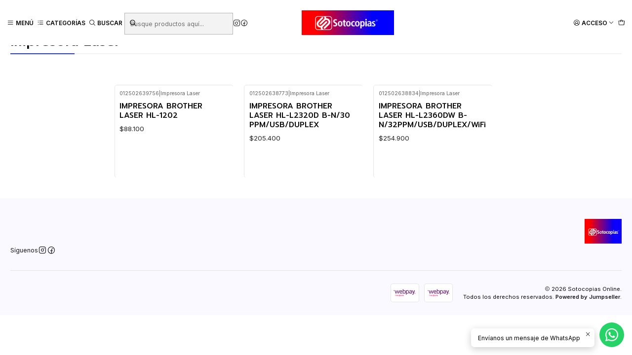

--- FILE ---
content_type: text/html; charset=utf-8
request_url: https://sotocopias.cl/impresoras-laser
body_size: 31948
content:






<!doctype html>

<html class="no-js" lang="es-CL" xmlns="http://www.w3.org/1999/xhtml">
  <head>
    

    <meta charset="UTF-8">
    <meta name="viewport" content="width=device-width, initial-scale=1.0">
    <title>Impresora Laser</title>
    <meta name="description" content="Encuentra todo lo que necesitas en Coyhaique y Región de Aysén | Aseo - Abarrotes - Librería - cotillón -&nbsp;Computación - Tecnología - electrónica - Electrodomésticos - Ferretería - Perfumería">
    <meta name="robots" content="follow, all">

    <link rel="preconnect" href="https://images.jumpseller.com">
    <link rel="preconnect" href="https://cdnx.jumpseller.com">
    <link rel="preconnect" href="https://assets.jumpseller.com">
    <link rel="preconnect" href="https://files.jumpseller.com">
    <link rel="preconnect" href="https://fonts.googleapis.com">
    <link rel="preconnect" href="https://fonts.gstatic.com" crossorigin>

    

<!-- Facebook Meta tags for Product -->
<meta property="fb:app_id" content="283643215104248">

    <meta property="og:title" content="Impresora Laser">
    <meta property="og:type" content="website">
    
      
      
        <meta property="og:image" content="https://cdnx.jumpseller.com/sotocopias/image/71117949/resize/1200/1200?1766883021">
      
    
  

<meta property="og:description" content="Encuentra todo lo que necesitas en Coyhaique y Región de Aysén | Aseo - Abarrotes - Librería - cotillón -&nbsp;Computación - Tecnología - electrónica - Electrodomésticos - Ferretería - Perfumería">
<meta property="og:url" content="https://sotocopias.cl/impresoras-laser">
<meta property="og:site_name" content="Sotocopias Online">
<meta name="twitter:card" content="summary">


  <meta property="og:locale" content="es_CL">



    
      <link rel="alternate"  href="https://sotocopias.cl/impresoras-laser">
    

    <link rel="canonical" href="https://sotocopias.cl/impresoras-laser">

    
    <link rel="apple-touch-icon" type="image/x-icon" href="https://cdnx.jumpseller.com/sotocopias/image/51945356/resize/57/57?1724625064" sizes="57x57">
    <link rel="apple-touch-icon" type="image/x-icon" href="https://cdnx.jumpseller.com/sotocopias/image/51945356/resize/60/60?1724625064" sizes="60x60">
    <link rel="apple-touch-icon" type="image/x-icon" href="https://cdnx.jumpseller.com/sotocopias/image/51945356/resize/72/72?1724625064" sizes="72x72">
    <link rel="apple-touch-icon" type="image/x-icon" href="https://cdnx.jumpseller.com/sotocopias/image/51945356/resize/76/76?1724625064" sizes="76x76">
    <link rel="apple-touch-icon" type="image/x-icon" href="https://cdnx.jumpseller.com/sotocopias/image/51945356/resize/114/114?1724625064" sizes="114x114">
    <link rel="apple-touch-icon" type="image/x-icon" href="https://cdnx.jumpseller.com/sotocopias/image/51945356/resize/120/120?1724625064" sizes="120x120">
    <link rel="apple-touch-icon" type="image/x-icon" href="https://cdnx.jumpseller.com/sotocopias/image/51945356/resize/144/144?1724625064" sizes="144x144">
    <link rel="apple-touch-icon" type="image/x-icon" href="https://cdnx.jumpseller.com/sotocopias/image/51945356/resize/152/152?1724625064" sizes="152x152">

    <link rel="icon" type="image/png" href="https://cdnx.jumpseller.com/sotocopias/image/51945356/resize/196/196?1724625064" sizes="196x196">
    <link rel="icon" type="image/png" href="https://cdnx.jumpseller.com/sotocopias/image/51945356/resize/160/160?1724625064" sizes="160x160">
    <link rel="icon" type="image/png" href="https://cdnx.jumpseller.com/sotocopias/image/51945356/resize/96/96?1724625064" sizes="96x96">
    <link rel="icon" type="image/png" href="https://cdnx.jumpseller.com/sotocopias/image/51945356/resize/32/32?1724625064" sizes="32x32">
    <link rel="icon" type="image/png" href="https://cdnx.jumpseller.com/sotocopias/image/51945356/resize/16/16?1724625064" sizes="16x16">

  <meta name="msapplication-TileColor" content="#95b200">
  <meta name="theme-color" content="#ffffff">



    <!-- jQuery -->
    <script src="https://cdnjs.cloudflare.com/ajax/libs/jquery/3.7.1/jquery.min.js" integrity="sha384-1H217gwSVyLSIfaLxHbE7dRb3v4mYCKbpQvzx0cegeju1MVsGrX5xXxAvs/HgeFs" crossorigin="anonymous" defer></script>

    <!-- Bootstrap -->
    <link rel="stylesheet" href="https://cdn.jsdelivr.net/npm/bootstrap@5.3.3/dist/css/bootstrap.min.css" integrity="sha384-QWTKZyjpPEjISv5WaRU9OFeRpok6YctnYmDr5pNlyT2bRjXh0JMhjY6hW+ALEwIH" crossorigin="anonymous" >

    
      <!-- Autocomplete search -->
      <script src="https://cdn.jsdelivr.net/npm/@algolia/autocomplete-js@1.16.0/dist/umd/index.production.min.js" integrity="sha384-fZZuusWZz3FhxzgaN0ZQmDKF5cZW+HP+L8BHTjUi16SY5rRdPc75fmH2rB0Y5Xlz" crossorigin="anonymous" defer></script>
      <script src="//assets.jumpseller.com/public/autocomplete/jumpseller-autocomplete@1.0.0.min.js" data-suggest-categories="false" defer></script>
    

    
      <!-- Swiper -->
      <link rel="stylesheet" href="https://cdn.jsdelivr.net/npm/swiper@11.2.7/swiper-bundle.min.css" integrity="sha384-BcvoXlBGZGOz275v0qWNyMLPkNeRLVmehEWtJzEAPL2fzOThyIiV5fhg1uAM20/B" crossorigin="anonymous" >
      <script src="https://cdn.jsdelivr.net/npm/swiper@11.2.7/swiper-bundle.min.js" integrity="sha384-hxqIvJQNSO0jsMWIgfNvs1+zhywbaDMqS9H+bHRTE7C/3RNfuSZpqhbK1dsJzhZs" crossorigin="anonymous" defer></script>
    

    <script type="application/ld+json">
  [
    {
      "@context": "https://schema.org",
      "@type": "BreadcrumbList",
      "itemListElement": [
        
          {
          "@type": "ListItem",
          "position": 1,
          "item": {
          "name": "Inicio",
          "@id": "/"
          }
          }
          ,
        
          {
          "@type": "ListItem",
          "position": 2,
          "item": {
          "name": "Productos",
          "@id": "/productos"
          }
          }
          ,
        
          {
          "@type": "ListItem",
          "position": 3,
          "item": {
          "name": "IMPRESORAS Y SCANNERS",
          "@id": "/productos/impresoras-y-scanners"
          }
          }
          ,
        
          {
          "@type": "ListItem",
          "position": 4,
          "item": {
          "name": "Impresora Laser"
          }
          }
          
        
      ]
    },
    {
      "@context": "https://schema.org/"
      
    }
  ]
</script>


    <style type="text/css" data-js-stylesheet="layout">
      
      
      
      

      
      
      
        
          @import url('https://fonts.googleapis.com/css2?family=Prompt:ital,wght@0,100;0,200;0,300;0,400;0,500;0,600;0,700;0,800;1,100;1,200;1,300;1,400;1,500;1,600;1,700;1,800&display=swap');
        
      
        
          @import url('https://fonts.googleapis.com/css2?family=Inter:ital,wght@0,100;0,200;0,300;0,400;0,500;0,600;0,700;0,800;1,100;1,200;1,300;1,400;1,500;1,600;1,700;1,800&display=swap');
        
      

      @import url('https://unpkg.com/@phosphor-icons/web@2.1.1/src/regular/style.css');
      

      :root {
        --theme-icon-style: var(--icon-style-regular);
        --font-main: Prompt, sans-serif;
        --font-secondary: Inter, sans-serif;
        --font-store-name: Prompt, sans-serif;
        --font-buttons: Inter, sans-serif;
        --font-base-size: 14px;
        --title-size-mobile: var(--title-size-medium-mobile);
        --title-size-desktop: var(--title-size-medium-desktop);
        --title-weight: 500;
        --title-spacing: 0px;
        --title-text-transform: uppercase;
        --description-size-desktop: var(--description-size-desktop-medium);

        --store-name-size-mobile: var(--store-name-mobile-large);
        --store-name-size-desktop: var(--store-name-desktop-large);
        --store-name-weight: 400;

        
            --radius-style: 5px;
            --radius-style-adapt: var(--radius-style);
            --radius-style-inner: calc(var(--radius-style) * 0.5);
          

        
            --button-style: calc(var(--font-base-size) * 0.5);
          
        --button-transform: uppercase;

        --theme-section-padding: var(--theme-section-large-padding);
        --theme-block-padding: var(--theme-block-large-padding);
        --theme-block-wrapper-padding: var(--theme-block-wrapper-large-padding);

        --theme-border-style: solid;
        --theme-border-thickness: 1px;

        --theme-button-hover-size: 2px;

        --cart-header-logo-height-desktop: 50px;
        --cart-header-logo-height-mobile: 40px;

        --pb-name-weight: 500;
        --pb-name-spacing: 0px;
        --pb-name-text-transform: initial;
        --pb-alignment: start;
        --pb-color-label-status-bg: #FFFFFF;
        --pb-color-label-status-text: #000000;
        --pb-color-label-status-border: rgba(0, 0, 0, 0.1);
        --pb-color-label-new-bg: #007EA7;
        --pb-color-label-new-text: #FFFFFF;
        --pb-image-dimension: var(--aspect-ratio-square);
        
            --pb-colors-style-outer: 20px;
            --pb-colors-style-inner: 20px;
          
        
          --pb-colors-size-desktop: 20px;
          --pb-colors-size-mobile: 16px;
        

        --article-block-border-opacity: 0.5;

        --store-whatsapp-spacing: 1rem;
        --store-whatsapp-color-icon: #FFFFFF;
        --store-whatsapp-color-bg: #25D366;
        --store-whatsapp-color-bg-hover: #128C7E;
        --store-whatsapp-color-message-text: #000000;
        --store-whatsapp-color-message-bg: #FFFFFF;
        --store-whatsapp-color-message-shadow: rgba(0, 0, 0, 0.2);

        --av-popup-color-bg: #FFFFFF;
        --av-popup-color-text: #222222;
        --av-popup-color-button-accept-bg: #329B4F;
        --av-popup-color-button-accept-text: #FFFFFF;
        --av-popup-color-button-reject-bg: #DC2D13;
        --av-popup-color-button-reject-text: #FFFFFF;

        --breadcrumbs-margin-top: 8px;
        --breadcrumbs-margin-bottom: 8px;

        --color-discount: #D2040F;
        --color-discount-text: #FFFFFF;
        --color-ratings: #FF9F1C;
        --color-additional-icon: #000000;
        --color-additional-icon-active: #ED0914;
        --color-additional-background: #FFFFFF;
        --color-additional-border: rgba(0, 0, 0, 0.1);

        --carousel-nav-size: 20px;

        --theme-pb-image-transition: var(--theme-image-zoom);
        --theme-pb-image-transition-hover: var(--theme-image-zoom-hover);
      }

      
      .product-block,
      
      [data-bundle-color="default"] {
        --color-background: #FFFFFF;
        --color-background-contrast: #222222;
        --color-background-contrast-op05: rgba(34, 34, 34, 0.05);
        --color-background-contrast-op3: rgba(34, 34, 34, 0.3);
        --color-background-contrast-op7: rgba(34, 34, 34, 0.7);
        --color-background-op0: rgba(255, 255, 255, 0.0);
        --color-main: #090909;
        --color-main-op05: rgba(9, 9, 9, 0.05);
        --color-main-op1: rgba(9, 9, 9, 0.1);
        --color-main-op2: rgba(9, 9, 9, 0.2);
        --color-main-op3: rgba(9, 9, 9, 0.3);
        --color-main-op5: rgba(9, 9, 9, 0.5);
        --color-main-op7: rgba(9, 9, 9, 0.7);
        --color-main-op8: rgba(9, 9, 9, 0.8);
        --color-secondary: #222222;
        --color-secondary-op05: rgba(34, 34, 34, 0.05);
        --color-secondary-op1: rgba(34, 34, 34, 0.1);
        --color-secondary-op3: rgba(34, 34, 34, 0.3);
        --color-secondary-op7: rgba(34, 34, 34, 0.7);
        --color-links: #3145CB;
        --color-links-hover: #090909;
        --color-links-badge-hover: #4456d2;
        --color-links-contrast: #FFFFFF;
        --color-button-main-bg: #3145CB;
        --color-button-main-bg-hover: #6372d9;
        --color-button-main-text: #FFFFFF;
        --color-button-secondary-bg: #08A4BD;
        --color-button-secondary-bg-hover: #10d5f5;
        --color-button-secondary-text: #FFFFFF;
        --color-border: var(--color-main-op1);
        --color-border-opacity: 0.1;
        --color-selection-text: #FFFFFF;
        --color-overlay: #FFFFFF;

        color: var(--color-main);
        background: var(--color-background);
      }
      
      
      .article-block,
      [data-bundle-color="system-1"] {
        --color-background: #3145CB;
        --color-background-contrast: #FFFFFF;
        --color-background-contrast-op05: rgba(255, 255, 255, 0.05);
        --color-background-contrast-op3: rgba(255, 255, 255, 0.3);
        --color-background-contrast-op7: rgba(255, 255, 255, 0.7);
        --color-background-op0: rgba(49, 69, 203, 0.0);
        --color-main: #FFFFFF;
        --color-main-op05: rgba(255, 255, 255, 0.05);
        --color-main-op1: rgba(255, 255, 255, 0.1);
        --color-main-op2: rgba(255, 255, 255, 0.2);
        --color-main-op3: rgba(255, 255, 255, 0.3);
        --color-main-op5: rgba(255, 255, 255, 0.5);
        --color-main-op7: rgba(255, 255, 255, 0.7);
        --color-main-op8: rgba(255, 255, 255, 0.8);
        --color-secondary: #F7F7F2;
        --color-secondary-op05: rgba(247, 247, 242, 0.05);
        --color-secondary-op1: rgba(247, 247, 242, 0.1);
        --color-secondary-op3: rgba(247, 247, 242, 0.3);
        --color-secondary-op7: rgba(247, 247, 242, 0.7);
        --color-links: #FFFFFF;
        --color-links-hover: #FFFFFF;
        --color-links-badge-hover: #ffffff;
        --color-links-contrast: #222222;
        --color-button-main-bg: #D3F4FF;
        --color-button-main-bg-hover: #ffffff;
        --color-button-main-text: #1F2323;
        --color-button-secondary-bg: #FFFFFF;
        --color-button-secondary-bg-hover: #ffffff;
        --color-button-secondary-text: #3145CB;
        --color-border: var(--color-main-op1);
        --color-border-opacity: 0.1;
        --color-selection-text: #222222;
        --color-overlay: #3145CB;

        color: var(--color-main);
        background: var(--color-background);
      }
      
      
      
      [data-bundle-color="system-2"] {
        --color-background: #F9F9FF;
        --color-background-contrast: #222222;
        --color-background-contrast-op05: rgba(34, 34, 34, 0.05);
        --color-background-contrast-op3: rgba(34, 34, 34, 0.3);
        --color-background-contrast-op7: rgba(34, 34, 34, 0.7);
        --color-background-op0: rgba(249, 249, 255, 0.0);
        --color-main: #090909;
        --color-main-op05: rgba(9, 9, 9, 0.05);
        --color-main-op1: rgba(9, 9, 9, 0.1);
        --color-main-op2: rgba(9, 9, 9, 0.2);
        --color-main-op3: rgba(9, 9, 9, 0.3);
        --color-main-op5: rgba(9, 9, 9, 0.5);
        --color-main-op7: rgba(9, 9, 9, 0.7);
        --color-main-op8: rgba(9, 9, 9, 0.8);
        --color-secondary: #191919;
        --color-secondary-op05: rgba(25, 25, 25, 0.05);
        --color-secondary-op1: rgba(25, 25, 25, 0.1);
        --color-secondary-op3: rgba(25, 25, 25, 0.3);
        --color-secondary-op7: rgba(25, 25, 25, 0.7);
        --color-links: #4770FC;
        --color-links-hover: #090909;
        --color-links-badge-hover: #6083fc;
        --color-links-contrast: #FFFFFF;
        --color-button-main-bg: #3145CB;
        --color-button-main-bg-hover: #6372d9;
        --color-button-main-text: #FFFFFF;
        --color-button-secondary-bg: #5B47DB;
        --color-button-secondary-bg-hover: #8b7ce5;
        --color-button-secondary-text: #FFFFFF;
        --color-border: var(--color-main-op1);
        --color-border-opacity: 0.1;
        --color-selection-text: #FFFFFF;
        --color-overlay: #F9F9FF;

        color: var(--color-main);
        background: var(--color-background);
      }
      
      
      
      [data-bundle-color="system-3"] {
        --color-background: #FFFFFF;
        --color-background-contrast: #222222;
        --color-background-contrast-op05: rgba(34, 34, 34, 0.05);
        --color-background-contrast-op3: rgba(34, 34, 34, 0.3);
        --color-background-contrast-op7: rgba(34, 34, 34, 0.7);
        --color-background-op0: rgba(255, 255, 255, 0.0);
        --color-main: #090909;
        --color-main-op05: rgba(9, 9, 9, 0.05);
        --color-main-op1: rgba(9, 9, 9, 0.1);
        --color-main-op2: rgba(9, 9, 9, 0.2);
        --color-main-op3: rgba(9, 9, 9, 0.3);
        --color-main-op5: rgba(9, 9, 9, 0.5);
        --color-main-op7: rgba(9, 9, 9, 0.7);
        --color-main-op8: rgba(9, 9, 9, 0.8);
        --color-secondary: #222222;
        --color-secondary-op05: rgba(34, 34, 34, 0.05);
        --color-secondary-op1: rgba(34, 34, 34, 0.1);
        --color-secondary-op3: rgba(34, 34, 34, 0.3);
        --color-secondary-op7: rgba(34, 34, 34, 0.7);
        --color-links: #3145CB;
        --color-links-hover: #090909;
        --color-links-badge-hover: #4456d2;
        --color-links-contrast: #FFFFFF;
        --color-button-main-bg: #3145CB;
        --color-button-main-bg-hover: #6372d9;
        --color-button-main-text: #FFFFFF;
        --color-button-secondary-bg: #08A4BD;
        --color-button-secondary-bg-hover: #10d5f5;
        --color-button-secondary-text: #FFFFFF;
        --color-border: var(--color-main-op1);
        --color-border-opacity: 0.1;
        --color-selection-text: #FFFFFF;
        --color-overlay: #FFFFFF;

        color: var(--color-main);
        background: var(--color-background);
      }
      
      
      
      [data-bundle-color="system-4"] {
        --color-background: #FFFFFF;
        --color-background-contrast: #222222;
        --color-background-contrast-op05: rgba(34, 34, 34, 0.05);
        --color-background-contrast-op3: rgba(34, 34, 34, 0.3);
        --color-background-contrast-op7: rgba(34, 34, 34, 0.7);
        --color-background-op0: rgba(255, 255, 255, 0.0);
        --color-main: #090909;
        --color-main-op05: rgba(9, 9, 9, 0.05);
        --color-main-op1: rgba(9, 9, 9, 0.1);
        --color-main-op2: rgba(9, 9, 9, 0.2);
        --color-main-op3: rgba(9, 9, 9, 0.3);
        --color-main-op5: rgba(9, 9, 9, 0.5);
        --color-main-op7: rgba(9, 9, 9, 0.7);
        --color-main-op8: rgba(9, 9, 9, 0.8);
        --color-secondary: #222222;
        --color-secondary-op05: rgba(34, 34, 34, 0.05);
        --color-secondary-op1: rgba(34, 34, 34, 0.1);
        --color-secondary-op3: rgba(34, 34, 34, 0.3);
        --color-secondary-op7: rgba(34, 34, 34, 0.7);
        --color-links: #3145CB;
        --color-links-hover: #090909;
        --color-links-badge-hover: #4456d2;
        --color-links-contrast: #FFFFFF;
        --color-button-main-bg: #3145CB;
        --color-button-main-bg-hover: #6372d9;
        --color-button-main-text: #FFFFFF;
        --color-button-secondary-bg: #08A4BD;
        --color-button-secondary-bg-hover: #10d5f5;
        --color-button-secondary-text: #FFFFFF;
        --color-border: var(--color-main-op1);
        --color-border-opacity: 0.1;
        --color-selection-text: #FFFFFF;
        --color-overlay: #FFFFFF;

        color: var(--color-main);
        background: var(--color-background);
      }
      

      
      .product-block__attributes:has(.product-block__sku:empty),
      .store-product__attributes:has(.store-product__sku:empty),
      :is(.product-block__brand, .store-product__brand),
      :is(.product-block__attributes, .store-product__attributes) > span:nth-child(2) {
        display: none !important;
      }
      

      .product-block__labels,
      .product-block__labels > .d-flex {
        align-items: end;
      }

      

      

      
      .product-stock[data-label="available"] {
        display: none !important;
      }
      

      
      .product-stock__text-exact {
        display: none !important;
      }
      

      

      
      #buy-now-button:disabled {
        display: block !important;
        visibility: hidden !important;
      }

      @media screen and (max-width: 768px) {
        #buy-now-button:disabled {
          display: none !important;
        }
      }
      

      

      

      

      
        .button--style:before {
          display: none;
        }
      

      

      

      

      

      

      

      

      
    </style>

    <link rel="stylesheet" href="https://assets.jumpseller.com/store/sotocopias/themes/864555/app.min.css?1755703031">
    
    
    
    
      <link rel="stylesheet" href="https://cdnjs.cloudflare.com/ajax/libs/aos/2.3.4/aos.css" integrity="sha512-1cK78a1o+ht2JcaW6g8OXYwqpev9+6GqOkz9xmBN9iUUhIndKtxwILGWYOSibOKjLsEdjyjZvYDq/cZwNeak0w==" crossorigin="anonymous" >
    

    <script type="application/json" id="theme-data">
  {
    "is_preview": false,
    "template": "category",
    "cart": {
      "url": "/cart",
      "debounce": 50
    },
    "language": "cl",
    "order": {
      "totalOutstanding": 0.0,
      "productsCount": 0,
      "checkoutUrl": "https://sotocopias.cl/checkout",
      "url": "/cart",
      "remainingForFreeShippingMessage": "",
      "minimumPurchase": {
        "conditionType": "price",
        "conditionValue": 1990
      }
    },
    "currency_code": "CLP",
    "translations": {
      "active_price": "Precio por unidad",
      "added_singular": "1 unidad de %{name} ha sido agregada.",
      "added_qty_plural": "%{qty} unidades de %{name} fueron agregadas.",
      "added_to_cart": "agregado al carro",
      "add_to_cart": "Agregar al carro",
      "added_to_wishlist": "%{name} se agregó a tu lista de favoritos",
      "available_in_stock": "Disponible en stock",
      "buy": "Comprar",
      "buy_now": "Comprar ahora",
      "buy_now_not_allowed": "No puedes comprar ahora con la cantidad actual elegida.",
      "buy_quantity": "Comprar cantidad",
      "check_this": "Mira esto:",
      "contact_us": "Contáctanos",
      "continue_shopping": "Seguir comprando",
      "copy_to_clipboard": "Copiar al portapapeles",
      "coupons_list_title": "Cupones de descuento aplicados",
      "coupons_list_success_text1": "Tu código",
      "coupons_list_success_text2": "ha sido exitosamente eliminado. Esta página se actualizará.",
      "counter_text_weeks": "semanas",
      "counter_text_days": "días",
      "counter_text_hours": "horas",
      "counter_text_minutes": "minutos",
      "counter_text_seconds": "segundos",
      "customer_register_back_link_url": "/customer/login",
      "customer_register_back_link_text": "¿Ya tienes una cuenta? Puedes ingresar aquí.",
      "decrease_quantity": "Reducir cantidad",
      "discount_off": "Descuento (%)",
      "discount_message": "Esta promoción es válida desde %{date_begins} hasta %{date_expires}",
      "error_adding_to_cart": "Error al añadir al carrito",
      "error_downloading": "Error al intentar descargar",
      "error_fetching_cart": "Error al recuperar el carrito",
      "error_updating_to_cart": "Error al actualizar el carrito",
      "error_adding_to_wishlist": "Error al añadir a la lista de favoritos",
      "error_removing_from_wishlist": "Error al eliminar de la lista de deseos",
      "files_too_large": "La suma del tamaño de los archivos seleccionados debe ser inferior a 10MB.",
      "fill_country_region_shipping": "Por favor ingresa el país y región para calcular los costos de envío.",
      "go_to": "Ir a",
      "go_to_cart": "Ir al carrito",
      "go_to_shopping_cart": "Ir al carrito de compras",
      "go_to_wishlist": "Revisa tu Wishlist",
      "increase_quantity": "Aumentar cantidad",
      "low_stock_basic": "Stock bajo",
      "low_stock_limited": "Date prisa, quedan pocas unidades",
      "low_stock_alert": "Date prisa, ya casi se agota",
      "low_stock_basic_exact": "Quedan %{qty} unidades",
      "low_stock_limited_exact": "Date prisa, solo quedan %{qty} unidades",
      "low_stock_alert_exact": "Date prisa, solo quedan %{qty} en stock",
      "minimum_quantity": "Cantidad mínima",
      "more_info": "Me gustaría más información sobre este producto:",
      "newsletter_message_success": "Registrado con éxito",
      "newsletter_message_error": "Error al registrarse, por favor intenta nuevamente más tarde.",
      "newsletter_message_success_captcha": "Éxito en el captcha",
      "newsletter_message_error_captcha": "Error en captcha",
      "newsletter_text_placeholder": "email@dominio.com",
      "newsletter_text_button": "Suscríbete",
      "notify_me_when_available": "Notificarme cuando esté disponible",
      "no_shipping_methods": "No hay métodos de envío disponibles para tu dirección de envío.",
      "OFF": "OFF",
      "out_of_stock": "Agotado",
      "proceed_to_checkout": "Proceder al Pago",
      "product_stock_locations_link_text": "Ver en Google Maps",
      "remove": "Eliminar",
      "removed_from_wishlist": "%{name} fue eliminado de tu Wishlist",
      "send_us_a_message": "Mándanos un mensaje",
      "share_on": "Compartir en",
      "show_more": "Muestra Más",
      "show_less": "Muestra menos",
      "success": "Éxito",
      "success_adding_to_cart": "Éxito al añadir al carrito",
      "success_adding_to_wishlist": "¡Agregado al Wishlist!",
      "success_removing_from_wishlist": "Eliminado del Wishlist",
      "SKU": "SKU",
      "variant_out_of_stock": "Esta opción está actualmente agotada.",
      "x_units_in_stock": "%{qty} unidades en stock",
      "your_cart_is_empty": "Tu carro está vacío"
    },
    "options": {
      "av_popup_button_reject_redirect": "https://jumpseller.com",
      "display_cart_notification": true,
      "filters_desktop": true,
      "pf_first_gallery_image": false,
      "quantity": "Cantidad",
      "tax_label": "+ impuestos"
    }
  }
</script>

<script>
  function callonDOMLoaded(callback) {
    document.readyState === 'loading' ? window.addEventListener('DOMContentLoaded', callback) : callback();
  }
  function callonComplete(callback) {
    document.readyState === 'complete' ? callback() : window.addEventListener('load', callback);
  }
  Object.defineProperty(window, 'theme', {
    value: Object.freeze(JSON.parse(document.querySelector('#theme-data').textContent)),
    writable: false,
    configurable: false,
  });
</script>




    
  <meta name="csrf-param" content="authenticity_token" />
<meta name="csrf-token" content="pVmRvtaNxG9zLyrutGSCTj9F0f9zkK6qjubWdO8b2th-XaHJn5s-I8MBSi6WGYj6ATrvxNdIEZLe_obcE_FY1g" />






<script>
  // Pixel code

  // dont send fb events if page is rendered inside an iframe (like admin theme preview)
  if(window.self === window.top) {
    !function(f,b,e,v,n,t,s){if(f.fbq)return;n=f.fbq=function(){n.callMethod?
    n.callMethod.apply(n,arguments):n.queue.push(arguments)};if(!f._fbq)f._fbq=n;
    n.push=n;n.loaded=!0;n.version='2.0';n.agent='pljumpseller';n.queue=[];t=b.createElement(e);t.async=!0;
    t.src=v;s=b.getElementsByTagName(e)[0];s.parentNode.insertBefore(t,s)}(window,
    document,'script','https://connect.facebook.net/' + getNavigatorLocale() + '/fbevents.js');

    var data = {};

    data.currency = 'CLP';
    data.total = '0.0';
    data.products_count = '0';

    

    data.content_ids = [];
    data.contents = [];
    data.single_value = 0.0;

    // Line to enable Manual Only mode.
    fbq('set', 'autoConfig', false, '1678380815891014');

    // FB Pixel Advanced Matching
    
    
    var advancedCustomerData = {
      'em' : '',
      'fn' : '',
      'ln' : '',
      'ph' : '',
      'ct' : '',
      'zp' : '',
      'country' : ''
    };

    var missingCustomerData = Object.values(advancedCustomerData).some(function(value) { return value.length == 0 });

    if(missingCustomerData) {
      fbq('init', '1678380815891014');
    } else {
      fbq('init', '1678380815891014', advancedCustomerData);
    }

    // PageView - build audience views (default FB Pixel behaviour)
    fbq('track', 'PageView');

    // AddToCart - released on page load after a product was added to cart
    

    // track conversion events, ordered by importance (not in this doc)
    // https://developers.facebook.com/docs/facebook-pixel/api-reference%23events

    
      // ViewContent - When a key page is viewed such as a category page
      
        fbq('track', 'ViewContent', {
          source: 'Jumpseller',
          value: 0,
          currency: data.currency,
          content_name: document.title,
          referrer: document.referrer,
          userAgent: navigator.userAgent,
          language: navigator.language
        });
      

    

    function getNavigatorLocale(){
      return navigator.language.replace(/-/g,'_')
    }
  }
</script>





<script src="https://files.jumpseller.com/javascripts/dist/jumpseller-2.0.0.js" defer="defer"></script></head>

  <body
    data-bundle-color="default"
    
    
  >
    <script src="https://assets.jumpseller.com/store/sotocopias/themes/864555/theme.min.js?1755703031" defer></script>
    <script src="https://assets.jumpseller.com/store/sotocopias/themes/864555/custom.min.js?1755703031" defer></script>
    <script src="https://assets.jumpseller.com/store/sotocopias/themes/864555/category.min.js?1755703031" defer></script>

    <!-- Bootstrap JS -->
    <script src="https://cdn.jsdelivr.net/npm/bootstrap@5.3.3/dist/js/bootstrap.bundle.min.js" integrity="sha384-YvpcrYf0tY3lHB60NNkmXc5s9fDVZLESaAA55NDzOxhy9GkcIdslK1eN7N6jIeHz" crossorigin="anonymous" defer></script>
    <script>
      document.addEventListener('DOMContentLoaded', function () {
        const tooltipTriggerList = document.querySelectorAll('[data-bs-toggle="tooltip"]'); // Initialize Bootstrap Tooltips
        const tooltipList = [...tooltipTriggerList].map((tooltipTriggerEl) => new bootstrap.Tooltip(tooltipTriggerEl));
      });
    </script>

    

    <div class="main-container" data-layout="category">
      <div class="toast-notification__wrapper top-right"></div>
      <div id="top_components"><div id="component-18573032" class="theme-component show">


















<style>
  .header {
    --theme-max-width: 2220px;
    --header-logo-height-mobile: 40px;
    --header-logo-height-desktop: 50px;
    
      --header-overlap-opacity: 0.6;
      --header-floating-shadow: 0.25;
    
  }
  .header,
  .top-bar,
  #mobile-menu,
  .mobile-nav {
    --header-nav-font-weight: 600;
  }
</style>

<header
  class="header header--fixed"
  data-fixed="true"
  data-border="false"
  data-uppercase="true"
  data-bundle-color="default"
  data-version="v3"
  data-toolbar="false"
  data-overlap="false"
  data-floating="false"
  data-js-component="18573032"
>
  <div class="h-100 header__container">
    <div class="row h-100 align-items-center justify-content-between header__wrapper">
      
          <div class="col-auto col-md header__column">
            <ul class="justify-content-start header__menu">




  
  <li class="header__item d-flex">
    <button type="button" class="button header__link" data-bs-toggle="offcanvas" data-bs-target="#mobile-menu" aria-controls="mobile-menu" aria-label="Menú">
      
        <i class="theme-icon ph ph-list header__icon"></i>
      
      <div class="d-none d-md-block header__text">Menú</div>
    </button>
  </li>




  
    




    <li class="header__item d-flex">
      <button
        type="button"
        class="button header__link"
        data-bs-toggle="offcanvas"
        data-bs-target="#mobile-categories"
        aria-controls="mobile-categories"
        aria-label="Categorías"
      >
        
  
      
        
          <i class="theme-icon ph ph-list-bullets header__icon"></i>
        
      
      <div class="d-none d-md-block header__text">Categorías</div>
    

      </button>
    </li>
  

  



  





  <li class="header__item header__item--search">
    <button type="button" class="button header__link header__link--search toggle-header-search d-flex" aria-label="Buscar">
      
        <i class="theme-icon ph ph-magnifying-glass header__icon"></i>
      
      
        <div class="d-none d-md-block header__text">Buscar</div>
      
    </button>

    <a role="button" class="button d-block d-lg-none header__close-mobile-search toggle-header-search"><i class="ph ph-x"></i></a>

    


  <div class="jumpseller-autocomplete" data-form="header-search" data-panel="popover mt-1" data-input-wrapper-prefix="d-flex">
    
  <form
    
    method="get"
    action="/search"
  >
    <button type="submit" class="button header-search__submit" title="Buscar"><i class="theme-icon ph ph-magnifying-glass"></i></button>

    <input
      type="text"
      
        autocomplete="off"
      
      class="text header-search__input"
      value=""
      name="q"
      placeholder="Busque productos aquí..."
    >
  </form>

  <a role="button" class="button d-block d-lg-none header__close-mobile-search toggle-header-search"><i class="ph ph-x"></i></a>

  </div>


  </li>



<li class="header__item d-none d-lg-flex"><div class="d-flex align-items-center justify-content-start theme-social"><a href="https://www.instagram.com/sotocopias" class="theme-social__link" title="Síguenos en Instagram" target="_blank">
    <i class="theme-icon ph ph-instagram-logo"></i>
  </a><a href="https://www.facebook.com/sotocopias" class="theme-social__link" title="Síguenos en Facebook" target="_blank">
    <i class="theme-icon ph ph-facebook-logo"></i>
  </a></div></li></ul>
          </div>

          <div class="col col-md header__column">
            













  
      <div class="theme-store-name">
        <a href="https://sotocopias.cl" class="header__brand" title="Ir a la página de inicio">
    <picture class="header__picture">
      <source media="screen and (min-width: 576px)" srcset="https://assets.jumpseller.com/store/sotocopias/themes/864555/settings/ab629e2c9fc100e5ed28/logosoto.jpg?1750784028">
      <source media="screen and (max-width: 575px)" srcset="https://assets.jumpseller.com/store/sotocopias/themes/864555/settings/b465342eabe6bff806ea/logosoto.jpg?1750784028">
      <img src="https://assets.jumpseller.com/store/sotocopias/themes/864555/settings/ab629e2c9fc100e5ed28/logosoto.jpg?1750784028" alt="Sotocopias Online" class="header__logo" width="1600" height="428" loading="eager">
    </picture>
  </a>
      </div>
  


          </div>

          <div class="col-auto col-md header__column">
            <ul class="justify-content-end header__menu">



















  

  

  
    <li class="header__item header__item--login">
      <button
        type="button"
        class="button dropdown-toggle header__link"
        id="header-dropdown-login"
        data-bs-toggle="dropdown"
        data-bs-display="static"
        aria-expanded="false"
        aria-label="Acceso"
      >
        
          <i class="theme-icon ph ph-user-circle header__icon"></i>
        
        
          <div class="d-none d-md-block header__text">Acceso</div>
        
        
          <i class="theme-icon ph ph-caret-down header__angle d-none d-sm-block"></i>
        
      </button>

      
    <ul class="dropdown-menu dropdown-menu-end theme-dropdown" aria-labelledby="header-dropdown-login">
      
        <li class="theme-dropdown__item">
          <a href="/customer/login" class="dropdown-item theme-dropdown__link" title="Entra en tu cuenta">Ingresar</a>
        </li>

        <li class="theme-dropdown__item">
          <a href="/customer/registration" class="dropdown-item theme-dropdown__link" title="Crear cuenta">Crear cuenta</a>
        </li>
      
    </ul>
  
    </li>
  






  
      <li class="header__item header__item--cart">
        
          <button
            type="button"
            class="button header__link"
            data-bs-toggle="offcanvas"
            data-bs-target="#sidebar-cart"
            aria-controls="sidebar-cart"
            aria-label="Carro"
          >
            
  
    <i class="theme-icon ph ph-tote header__icon"></i>
  

  <div class="header__text header__text--counter theme-cart-counter" data-products-count="0">0</div>

  

          </button>
        
      </li>
    

</ul>
          </div>
        
    </div>
  </div>
  <!-- end .header__container -->

  

  
</header>






<div
  class="offcanvas offcanvas-start sidebar"
  tabindex="-1"
  id="mobile-menu"
  aria-labelledby="mobile-menu-label"
  data-version="v3"
  data-bundle-color="default"
>
  <div class="offcanvas-header sidebar-header sidebar-header--transparent">
    













    <picture class="sidebar-header__picture">
      <source media="screen and (min-width: 576px)" srcset="https://assets.jumpseller.com/store/sotocopias/themes/864555/settings/ab629e2c9fc100e5ed28/logosoto.jpg?1750784028">
      <source media="screen and (max-width: 575px)" srcset="https://assets.jumpseller.com/store/sotocopias/themes/864555/settings/b465342eabe6bff806ea/logosoto.jpg?1750784028">
      <img src="https://assets.jumpseller.com/store/sotocopias/themes/864555/settings/ab629e2c9fc100e5ed28/logosoto.jpg?1750784028" alt="Sotocopias Online" class="sidebar-header__logo" width="1600" height="428" loading="eager">
    </picture>
  


    <button type="button" class="button sidebar-header__close" data-bs-dismiss="offcanvas" aria-label="Cerrar"><i class="ph ph-x-circle"></i></button>
  </div>
  <!-- end .sidebar-header -->

  <div class="offcanvas-body sidebar-body">
    


    
      <div class="d-flex align-items-center justify-content-start theme-social"><div class="theme-social__title check-empty">Síguenos</div><a href="https://www.instagram.com/sotocopias" class="theme-social__link" title="Síguenos en Instagram" target="_blank">
    <i class="theme-icon ph ph-instagram-logo"></i>
  </a><a href="https://www.facebook.com/sotocopias" class="theme-social__link" title="Síguenos en Facebook" target="_blank">
    <i class="theme-icon ph ph-facebook-logo"></i>
  </a></div>
    

    
  </div>
  <!-- end .sidebar-body -->
</div>





  <div
  class="offcanvas offcanvas-start sidebar"
  tabindex="-1"
  id="mobile-categories"
  aria-labelledby="mobile-categories-title"
  data-bundle-color="default"
>
  <div class="offcanvas-header sidebar-header sidebar-header--categories">
    <h5 class="offcanvas-title sidebar-header__title" id="mobile-categories-title" data-js-option="categories_title" data-js-component="18573032">Categorías</h5>
    <button type="button" class="button sidebar-header__close" data-bs-dismiss="offcanvas" aria-label="Cerrar"><i class="ph ph-x"></i></button>
  </div>

  <div class="offcanvas-body sidebar-body">
    
  
  <div class="accordion sidebar-accordion" id="mobile-categories-accordion">
    
      
      

      <div class="accordion-item sidebar-accordion__item sidebar-accordion__item--level1">
        
          <a
            
              href="/ofertas"
            
            class="button sidebar-accordion__button"
            title="Ir a &#39;&#39; OFERTAS &#39;&#39;"
            
          >&#39;&#39; OFERTAS &#39;&#39;</a>
        
      </div>
    
      
      

      <div class="accordion-item sidebar-accordion__item sidebar-accordion__item--level1">
        
          <button
            type="button"
            class="accordion-button button sidebar-accordion__button"
            data-bs-toggle="collapse"
            data-bs-target="#sidebar-accordion-collapse-7834522"
            aria-expanded="false"
            aria-controls="sidebar-accordion-collapse-7834522"
          >ALMACEN<i class="ph ph-caret-down sidebar-accordion__caret"></i>
          </button>

          <div id="sidebar-accordion-collapse-7834522" class="accordion-collapse collapse" data-bs-parent="#mobile-categories-accordion">
            <div class="accordion-body sidebar-accordion__body">
              <div class="accordion sidebar-accordion" id="sidebar-accordion-group-7834522">
                
                  
                  

<div class="accordion-item sidebar-accordion__item">
  
    <a
      
        href="/abarrotes"
      
      class="button sidebar-accordion__button"
      title="Ir a Abarrotes"
      
    >Abarrotes</a>
  
</div>

                
                  
                  

<div class="accordion-item sidebar-accordion__item">
  
    <a
      
        href="/almacen/aguas-bebidas-jugos"
      
      class="button sidebar-accordion__button"
      title="Ir a Aguas - Bebidas - Jugos - Leches"
      
    >Aguas - Bebidas - Jugos - Leches</a>
  
</div>

                
                  
                  

<div class="accordion-item sidebar-accordion__item">
  
    <a
      
        href="/almacen/alimento-para-mascotas"
      
      class="button sidebar-accordion__button"
      title="Ir a Alimento Para Mascotas"
      
    >Alimento Para Mascotas</a>
  
</div>

                
                  
                  

<div class="accordion-item sidebar-accordion__item">
  
    <a
      
        href="/chocolates"
      
      class="button sidebar-accordion__button"
      title="Ir a Chocolates"
      
    >Chocolates</a>
  
</div>

                
                  
                  

<div class="accordion-item sidebar-accordion__item">
  
    <a
      
        href="/encendedores"
      
      class="button sidebar-accordion__button"
      title="Ir a Encendedores - Fosforos - Velas"
      
    >Encendedores - Fosforos - Velas</a>
  
</div>

                
                  
                  

<div class="accordion-item sidebar-accordion__item">
  
    <a
      
        href="/galletas-y-golosinas"
      
      class="button sidebar-accordion__button"
      title="Ir a Galletas y Golosinas"
      
    >Galletas y Golosinas</a>
  
</div>

                
                  
                  

<div class="accordion-item sidebar-accordion__item">
  
    <a
      
        href="/leche-cereales"
      
      class="button sidebar-accordion__button"
      title="Ir a Leche - Cereales"
      
    >Leche - Cereales</a>
  
</div>

                
                  
                  

<div class="accordion-item sidebar-accordion__item">
  
    <a
      
        href="/almacen/menaje-de-cocina"
      
      class="button sidebar-accordion__button"
      title="Ir a Menaje de Cocina"
      
    >Menaje de Cocina</a>
  
</div>

                
                  
                  

<div class="accordion-item sidebar-accordion__item">
  
    <a
      
        href="/almacen/snack"
      
      class="button sidebar-accordion__button"
      title="Ir a Snack"
      
    >Snack</a>
  
</div>

                
                  
                  

<div class="accordion-item sidebar-accordion__item">
  
    <a
      
        href="/te-cafe-azucar"
      
      class="button sidebar-accordion__button"
      title="Ir a Té - Cafe - Azucar"
      
    >Té - Cafe - Azucar</a>
  
</div>

                
                  
                  

<div class="accordion-item sidebar-accordion__item">
  
    <a
      
        href="/almacen/yerba-mate"
      
      class="button sidebar-accordion__button"
      title="Ir a Yerba Mate"
      
    >Yerba Mate</a>
  
</div>

                

                
                  <div class="sidebar-accordion__item">
                    <a
                      href="/almacen"
                      class="button sidebar-accordion__button sidebar-accordion__button--last"
                      title="Ver todo en ALMACEN"
                      
                    >
                      Ver todo
                      <i class="ph ph-caret-double-right"></i>
                    </a>
                  </div>
                
              </div>
            </div>
          </div>
        
      </div>
    
      
      

      <div class="accordion-item sidebar-accordion__item sidebar-accordion__item--level1">
        
          <button
            type="button"
            class="accordion-button button sidebar-accordion__button"
            data-bs-toggle="collapse"
            data-bs-target="#sidebar-accordion-collapse-7834534"
            aria-expanded="false"
            aria-controls="sidebar-accordion-collapse-7834534"
          >ASEO HOGAR<i class="ph ph-caret-down sidebar-accordion__caret"></i>
          </button>

          <div id="sidebar-accordion-collapse-7834534" class="accordion-collapse collapse" data-bs-parent="#mobile-categories-accordion">
            <div class="accordion-body sidebar-accordion__body">
              <div class="accordion sidebar-accordion" id="sidebar-accordion-group-7834534">
                
                  
                  

<div class="accordion-item sidebar-accordion__item">
  
    <a
      
        href="/accesorios-de-aseo"
      
      class="button sidebar-accordion__button"
      title="Ir a Accesorios de Aseo"
      
    >Accesorios de Aseo</a>
  
</div>

                
                  
                  

<div class="accordion-item sidebar-accordion__item">
  
    <a
      
        href="/betunes-y-escobillas"
      
      class="button sidebar-accordion__button"
      title="Ir a Betunes y Escobillas"
      
    >Betunes y Escobillas</a>
  
</div>

                
                  
                  

<div class="accordion-item sidebar-accordion__item">
  
    <a
      
        href="/bolsas-de-basura"
      
      class="button sidebar-accordion__button"
      title="Ir a Bolsas de Basura"
      
    >Bolsas de Basura</a>
  
</div>

                
                  
                  

<div class="accordion-item sidebar-accordion__item">
  
    <a
      
        href="/baldes-y-embudos"
      
      class="button sidebar-accordion__button"
      title="Ir a Baldes y Embudos"
      
    >Baldes y Embudos</a>
  
</div>

                
                  
                  

<div class="accordion-item sidebar-accordion__item">
  
    <a
      
        href="/ceras-y-virutillas"
      
      class="button sidebar-accordion__button"
      title="Ir a Ceras y Virutillas"
      
    >Ceras y Virutillas</a>
  
</div>

                
                  
                  

<div class="accordion-item sidebar-accordion__item">
  
    <a
      
        href="/desinfectantes"
      
      class="button sidebar-accordion__button"
      title="Ir a Desinfectantes"
      
    >Desinfectantes</a>
  
</div>

                
                  
                  

<div class="accordion-item sidebar-accordion__item">
  
    <a
      
        href="/desodorante-ambiental"
      
      class="button sidebar-accordion__button"
      title="Ir a Desodorante Ambiental"
      
    >Desodorante Ambiental</a>
  
</div>

                
                  
                  

<div class="accordion-item sidebar-accordion__item">
  
    <a
      
        href="/productos/aseo-hogar/desodorizador-de-telas"
      
      class="button sidebar-accordion__button"
      title="Ir a Desodorizador de Telas"
      
    >Desodorizador de Telas</a>
  
</div>

                
                  
                  

<div class="accordion-item sidebar-accordion__item">
  
    <a
      
        href="/esponjas-y-virutillas"
      
      class="button sidebar-accordion__button"
      title="Ir a Esponjas y Virutillas"
      
    >Esponjas y Virutillas</a>
  
</div>

                
                  
                  

<div class="accordion-item sidebar-accordion__item">
  
    <a
      
        href="/guantes"
      
      class="button sidebar-accordion__button"
      title="Ir a Guantes"
      
    >Guantes</a>
  
</div>

                
                  
                  

<div class="accordion-item sidebar-accordion__item">
  
    <a
      
        href="/insecticidas-y-raticidas"
      
      class="button sidebar-accordion__button"
      title="Ir a Insecticidas y Raticidas"
      
    >Insecticidas y Raticidas</a>
  
</div>

                
                  
                  

<div class="accordion-item sidebar-accordion__item">
  
    <a
      
        href="/lavalozas"
      
      class="button sidebar-accordion__button"
      title="Ir a Lavalozas"
      
    >Lavalozas</a>
  
</div>

                
                  
                  

<div class="accordion-item sidebar-accordion__item">
  
    <a
      
        href="/jabones"
      
      class="button sidebar-accordion__button"
      title="Ir a Jabones"
      
    >Jabones</a>
  
</div>

                
                  
                  

<div class="accordion-item sidebar-accordion__item">
  
    <a
      
        href="/limpiadores"
      
      class="button sidebar-accordion__button"
      title="Ir a Limpiadores"
      
    >Limpiadores</a>
  
</div>

                
                  
                  

<div class="accordion-item sidebar-accordion__item">
  
    <a
      
        href="/mascarillas"
      
      class="button sidebar-accordion__button"
      title="Ir a Mascarillas"
      
    >Mascarillas</a>
  
</div>

                
                  
                  

<div class="accordion-item sidebar-accordion__item">
  
    <a
      
        href="/panos-y-traperos"
      
      class="button sidebar-accordion__button"
      title="Ir a Paños y Traperos"
      
    >Paños y Traperos</a>
  
</div>

                
                  
                  

<div class="accordion-item sidebar-accordion__item">
  
    <a
      
        href="/pastillas-wc-estanque"
      
      class="button sidebar-accordion__button"
      title="Ir a Pastillas W.C. Estanque"
      
    >Pastillas W.C. Estanque</a>
  
</div>

                
                  
                  

<div class="accordion-item sidebar-accordion__item">
  
    <a
      
        href="/papeles-higienicos"
      
      class="button sidebar-accordion__button"
      title="Ir a Papeles Higienicos"
      
    >Papeles Higienicos</a>
  
</div>

                
                  
                  

<div class="accordion-item sidebar-accordion__item">
  
    <a
      
        href="/detergentes-y-suavizantes"
      
      class="button sidebar-accordion__button"
      title="Ir a Detergentes y Suavizantes"
      
    >Detergentes y Suavizantes</a>
  
</div>

                
                  
                  

<div class="accordion-item sidebar-accordion__item">
  
    <a
      
        href="/basurero-y-papelero"
      
      class="button sidebar-accordion__button"
      title="Ir a Basurero y Papelero"
      
    >Basurero y Papelero</a>
  
</div>

                
                  
                  

<div class="accordion-item sidebar-accordion__item">
  
    <a
      
        href="/desengrasantes"
      
      class="button sidebar-accordion__button"
      title="Ir a Desengrasantes"
      
    >Desengrasantes</a>
  
</div>

                
                  
                  

<div class="accordion-item sidebar-accordion__item">
  
    <a
      
        href="/palas-y-escobillones"
      
      class="button sidebar-accordion__button"
      title="Ir a Palas y Escobillones"
      
    >Palas y Escobillones</a>
  
</div>

                
                  
                  

<div class="accordion-item sidebar-accordion__item">
  
    <a
      
        href="/lustra-muebles"
      
      class="button sidebar-accordion__button"
      title="Ir a Lustra Muebles"
      
    >Lustra Muebles</a>
  
</div>

                
                  
                  

<div class="accordion-item sidebar-accordion__item">
  
    <a
      
        href="/servilletas"
      
      class="button sidebar-accordion__button"
      title="Ir a Servilletas"
      
    >Servilletas</a>
  
</div>

                
                  
                  

<div class="accordion-item sidebar-accordion__item">
  
    <a
      
        href="/varios-aseos"
      
      class="button sidebar-accordion__button"
      title="Ir a Varios Aseos"
      
    >Varios Aseos</a>
  
</div>

                

                
                  <div class="sidebar-accordion__item">
                    <a
                      href="/productos/aseo-hogar"
                      class="button sidebar-accordion__button sidebar-accordion__button--last"
                      title="Ver todo en ASEO HOGAR"
                      
                    >
                      Ver todo
                      <i class="ph ph-caret-double-right"></i>
                    </a>
                  </div>
                
              </div>
            </div>
          </div>
        
      </div>
    
      
      

      <div class="accordion-item sidebar-accordion__item sidebar-accordion__item--level1">
        
          <button
            type="button"
            class="accordion-button button sidebar-accordion__button"
            data-bs-toggle="collapse"
            data-bs-target="#sidebar-accordion-collapse-7834559"
            aria-expanded="false"
            aria-controls="sidebar-accordion-collapse-7834559"
          >ASEO INDUSTRIAL<i class="ph ph-caret-down sidebar-accordion__caret"></i>
          </button>

          <div id="sidebar-accordion-collapse-7834559" class="accordion-collapse collapse" data-bs-parent="#mobile-categories-accordion">
            <div class="accordion-body sidebar-accordion__body">
              <div class="accordion sidebar-accordion" id="sidebar-accordion-group-7834559">
                
                  
                  

<div class="accordion-item sidebar-accordion__item">
  
    <a
      
        href="/baldes-y-carros"
      
      class="button sidebar-accordion__button"
      title="Ir a Baldes y Carros"
      
    >Baldes y Carros</a>
  
</div>

                
                  
                  

<div class="accordion-item sidebar-accordion__item">
  
    <a
      
        href="/cera-industrial"
      
      class="button sidebar-accordion__button"
      title="Ir a Cera Industrial"
      
    >Cera Industrial</a>
  
</div>

                
                  
                  

<div class="accordion-item sidebar-accordion__item">
  
    <a
      
        href="/jabon-y-lavalozas-industrial"
      
      class="button sidebar-accordion__button"
      title="Ir a Jabón y Lavalozas Industrial"
      
    >Jabón y Lavalozas Industrial</a>
  
</div>

                
                  
                  

<div class="accordion-item sidebar-accordion__item">
  
    <a
      
        href="/mopas-y-porta-mopas"
      
      class="button sidebar-accordion__button"
      title="Ir a Mopas y Porta Mopas"
      
    >Mopas y Porta Mopas</a>
  
</div>

                
                  
                  

<div class="accordion-item sidebar-accordion__item">
  
    <a
      
        href="/higienicos-y-toallas"
      
      class="button sidebar-accordion__button"
      title="Ir a Higienicos y Toallas"
      
    >Higienicos y Toallas</a>
  
</div>

                
                  
                  

<div class="accordion-item sidebar-accordion__item">
  
    <a
      
        href="/desinfectante-industrial"
      
      class="button sidebar-accordion__button"
      title="Ir a Desinfectante Industrial"
      
    >Desinfectante Industrial</a>
  
</div>

                
                  
                  

<div class="accordion-item sidebar-accordion__item">
  
    <a
      
        href="/dispensador-de-jabon-y-papel"
      
      class="button sidebar-accordion__button"
      title="Ir a Dispensador de Jabón y Papel"
      
    >Dispensador de Jabón y Papel</a>
  
</div>

                
                  
                  

<div class="accordion-item sidebar-accordion__item">
  
    <a
      
        href="/detergente-industrial"
      
      class="button sidebar-accordion__button"
      title="Ir a Detergente Industrial"
      
    >Detergente Industrial</a>
  
</div>

                
                  
                  

<div class="accordion-item sidebar-accordion__item">
  
    <a
      
        href="/limpiador-industrial"
      
      class="button sidebar-accordion__button"
      title="Ir a Limpiador Industrial"
      
    >Limpiador Industrial</a>
  
</div>

                
                  
                  

<div class="accordion-item sidebar-accordion__item">
  
    <a
      
        href="/desengrasante-industrial"
      
      class="button sidebar-accordion__button"
      title="Ir a Desengrasante Industrial"
      
    >Desengrasante Industrial</a>
  
</div>

                
                  
                  

<div class="accordion-item sidebar-accordion__item">
  
    <a
      
        href="/desodorante-industrial"
      
      class="button sidebar-accordion__button"
      title="Ir a Desodorante Industrial"
      
    >Desodorante Industrial</a>
  
</div>

                
                  
                  

<div class="accordion-item sidebar-accordion__item">
  
    <a
      
        href="/escobillon-industrial"
      
      class="button sidebar-accordion__button"
      title="Ir a Escobillón Industrial"
      
    >Escobillón Industrial</a>
  
</div>

                
                  
                  

<div class="accordion-item sidebar-accordion__item">
  
    <a
      
        href="/lustra-muebles-industrial"
      
      class="button sidebar-accordion__button"
      title="Ir a Lustra Muebles Industrial"
      
    >Lustra Muebles Industrial</a>
  
</div>

                
                  
                  

<div class="accordion-item sidebar-accordion__item">
  
    <a
      
        href="/seca-pisos-y-vidrios"
      
      class="button sidebar-accordion__button"
      title="Ir a Seca Pisos y Vidrios"
      
    >Seca Pisos y Vidrios</a>
  
</div>

                

                
                  <div class="sidebar-accordion__item">
                    <a
                      href="/productos/aseo-industrial"
                      class="button sidebar-accordion__button sidebar-accordion__button--last"
                      title="Ver todo en ASEO INDUSTRIAL"
                      
                    >
                      Ver todo
                      <i class="ph ph-caret-double-right"></i>
                    </a>
                  </div>
                
              </div>
            </div>
          </div>
        
      </div>
    
      
      

      <div class="accordion-item sidebar-accordion__item sidebar-accordion__item--level1">
        
          <button
            type="button"
            class="accordion-button button sidebar-accordion__button"
            data-bs-toggle="collapse"
            data-bs-target="#sidebar-accordion-collapse-7834574"
            aria-expanded="false"
            aria-controls="sidebar-accordion-collapse-7834574"
          >ASEO Y PROTECCIÓN PERSONAL<i class="ph ph-caret-down sidebar-accordion__caret"></i>
          </button>

          <div id="sidebar-accordion-collapse-7834574" class="accordion-collapse collapse" data-bs-parent="#mobile-categories-accordion">
            <div class="accordion-body sidebar-accordion__body">
              <div class="accordion sidebar-accordion" id="sidebar-accordion-group-7834574">
                
                  
                  

<div class="accordion-item sidebar-accordion__item">
  
    <a
      
        href="/productos/aseo-y-proteccion-personal/bata-quirurgica"
      
      class="button sidebar-accordion__button"
      title="Ir a Bata Quirúrgica y Gorros"
      
    >Bata Quirúrgica y Gorros</a>
  
</div>

                
                  
                  

<div class="accordion-item sidebar-accordion__item">
  
    <a
      
        href="/productos/aseo-y-proteccion-personal/cubre-calzado"
      
      class="button sidebar-accordion__button"
      title="Ir a Cubre Calzado"
      
    >Cubre Calzado</a>
  
</div>

                
                  
                  

<div class="accordion-item sidebar-accordion__item">
  
    <a
      
        href="/productos/aseo-y-proteccion-personal/desodorante-aseo-personal"
      
      class="button sidebar-accordion__button"
      title="Ir a Desodorante Aseo Personal"
      
    >Desodorante Aseo Personal</a>
  
</div>

                
                  
                  

<div class="accordion-item sidebar-accordion__item">
  
    <a
      
        href="/productos/aseo-y-proteccion-personal/gel-alcohol-alcohol"
      
      class="button sidebar-accordion__button"
      title="Ir a Gel Alcohol - Alcohol"
      
    >Gel Alcohol - Alcohol</a>
  
</div>

                
                  
                  

<div class="accordion-item sidebar-accordion__item">
  
    <a
      
        href="/productos/aseo-y-proteccion-personal/guantes"
      
      class="button sidebar-accordion__button"
      title="Ir a Guante Quirúrgico"
      
    >Guante Quirúrgico</a>
  
</div>

                
                  
                  

<div class="accordion-item sidebar-accordion__item">
  
    <button
      type="button"
      class="accordion-button button sidebar-accordion__button"
      data-bs-toggle="collapse"
      data-bs-target="#sidebar-accordion-collapse-7834579"
      aria-expanded="false"
      aria-controls="sidebar-accordion-collapse-7834579"
    >Higiene Dental<i class="ph ph-caret-down sidebar-accordion__caret"></i>
    </button>

    <div
      id="sidebar-accordion-collapse-7834579"
      class="accordion-collapse collapse"
      data-bs-parent="#sidebar-accordion-group-7834574"
    >
      <div class="accordion-body sidebar-accordion__body">
        <div class="accordion sidebar-accordion" id="sidebar-accordion-group-inner-laalaand7834579">
          
            
            

<div class="accordion-item sidebar-accordion__item">
  
    <a
      
        href="/productos/aseo-y-proteccion-personal/higiene-dental/adultos"
      
      class="button sidebar-accordion__button"
      title="Ir a Adultos"
      
    >Adultos</a>
  
</div>

          
            
            

<div class="accordion-item sidebar-accordion__item">
  
    <a
      
        href="/productos/aseo-y-proteccion-personal/higiene-dental/ninos"
      
      class="button sidebar-accordion__button"
      title="Ir a Niños"
      
    >Niños</a>
  
</div>

          

          
            <div class="sidebar-accordion__item">
              <a
                href="/productos/aseo-y-proteccion-personal/higiene-dental"
                class="button sidebar-accordion__button sidebar-accordion__button--last"
                title="Ver todo en Higiene Dental"
                
              >
                Ver todo
                <i class="ph ph-caret-double-right"></i>
              </a>
            </div>
          
        </div>
      </div>
    </div>
  
</div>

                
                  
                  

<div class="accordion-item sidebar-accordion__item">
  
    <button
      type="button"
      class="accordion-button button sidebar-accordion__button"
      data-bs-toggle="collapse"
      data-bs-target="#sidebar-accordion-collapse-7834582"
      aria-expanded="false"
      aria-controls="sidebar-accordion-collapse-7834582"
    >Jabones<i class="ph ph-caret-down sidebar-accordion__caret"></i>
    </button>

    <div
      id="sidebar-accordion-collapse-7834582"
      class="accordion-collapse collapse"
      data-bs-parent="#sidebar-accordion-group-7834574"
    >
      <div class="accordion-body sidebar-accordion__body">
        <div class="accordion sidebar-accordion" id="sidebar-accordion-group-inner-laalaand7834582">
          
            
            

<div class="accordion-item sidebar-accordion__item">
  
    <a
      
        href="/jabones/jabon-oficina-hogar"
      
      class="button sidebar-accordion__button"
      title="Ir a Jabon Oficina - Hogar"
      
    >Jabon Oficina - Hogar</a>
  
</div>

          
            
            

<div class="accordion-item sidebar-accordion__item">
  
    <a
      
        href="/jabones/dispensador-de-jabon"
      
      class="button sidebar-accordion__button"
      title="Ir a Dispensador de Jabon"
      
    >Dispensador de Jabon</a>
  
</div>

          
            
            

<div class="accordion-item sidebar-accordion__item">
  
    <a
      
        href="/jabones/jabon-industrial"
      
      class="button sidebar-accordion__button"
      title="Ir a Jabon Industrial"
      
    >Jabon Industrial</a>
  
</div>

          

          
            <div class="sidebar-accordion__item">
              <a
                href="/jabones"
                class="button sidebar-accordion__button sidebar-accordion__button--last"
                title="Ver todo en Jabones"
                
              >
                Ver todo
                <i class="ph ph-caret-double-right"></i>
              </a>
            </div>
          
        </div>
      </div>
    </div>
  
</div>

                
                  
                  

<div class="accordion-item sidebar-accordion__item">
  
    <a
      
        href="/mascarillas"
      
      class="button sidebar-accordion__button"
      title="Ir a Mascarillas - Protectores"
      
    >Mascarillas - Protectores</a>
  
</div>

                
                  
                  

<div class="accordion-item sidebar-accordion__item">
  
    <a
      
        href="/productos/aseo-y-proteccion-personal/maquinas-de-afeitar"
      
      class="button sidebar-accordion__button"
      title="Ir a Máquinas de Afeitar"
      
    >Máquinas de Afeitar</a>
  
</div>

                
                  
                  

<div class="accordion-item sidebar-accordion__item">
  
    <a
      
        href="/productos/aseo-y-proteccion-personal/shampoo"
      
      class="button sidebar-accordion__button"
      title="Ir a Shampoo"
      
    >Shampoo</a>
  
</div>

                
                  
                  

<div class="accordion-item sidebar-accordion__item">
  
    <a
      
        href="/productos/aseo-y-proteccion-personal/termometros-infrarrojo-y-test-pcr"
      
      class="button sidebar-accordion__button"
      title="Ir a Termometros  y Test PCR"
      
    >Termometros  y Test PCR</a>
  
</div>

                
                  
                  

<div class="accordion-item sidebar-accordion__item">
  
    <a
      
        href="/productos/aseo-y-proteccion-personal/toalla-higienica-femenina"
      
      class="button sidebar-accordion__button"
      title="Ir a Toalla Higiénica Femenina"
      
    >Toalla Higiénica Femenina</a>
  
</div>

                
                  
                  

<div class="accordion-item sidebar-accordion__item">
  
    <a
      
        href="/productos/aseo-y-proteccion-personal/toallas-de-genero"
      
      class="button sidebar-accordion__button"
      title="Ir a Toallas de Genero"
      
    >Toallas de Genero</a>
  
</div>

                

                
                  <div class="sidebar-accordion__item">
                    <a
                      href="/productos/aseo-y-proteccion-personal"
                      class="button sidebar-accordion__button sidebar-accordion__button--last"
                      title="Ver todo en ASEO Y PROTECCIÓN PERSONAL"
                      
                    >
                      Ver todo
                      <i class="ph ph-caret-double-right"></i>
                    </a>
                  </div>
                
              </div>
            </div>
          </div>
        
      </div>
    
      
      

      <div class="accordion-item sidebar-accordion__item sidebar-accordion__item--level1">
        
          <button
            type="button"
            class="accordion-button button sidebar-accordion__button"
            data-bs-toggle="collapse"
            data-bs-target="#sidebar-accordion-collapse-7834591"
            aria-expanded="false"
            aria-controls="sidebar-accordion-collapse-7834591"
          >ARTÍCULOS ELECTRÓNICOS<i class="ph ph-caret-down sidebar-accordion__caret"></i>
          </button>

          <div id="sidebar-accordion-collapse-7834591" class="accordion-collapse collapse" data-bs-parent="#mobile-categories-accordion">
            <div class="accordion-body sidebar-accordion__body">
              <div class="accordion sidebar-accordion" id="sidebar-accordion-group-7834591">
                
                  
                  

<div class="accordion-item sidebar-accordion__item">
  
    <button
      type="button"
      class="accordion-button button sidebar-accordion__button"
      data-bs-toggle="collapse"
      data-bs-target="#sidebar-accordion-collapse-7834592"
      aria-expanded="false"
      aria-controls="sidebar-accordion-collapse-7834592"
    >Audifonos / Microfonos<i class="ph ph-caret-down sidebar-accordion__caret"></i>
    </button>

    <div
      id="sidebar-accordion-collapse-7834592"
      class="accordion-collapse collapse"
      data-bs-parent="#sidebar-accordion-group-7834591"
    >
      <div class="accordion-body sidebar-accordion__body">
        <div class="accordion sidebar-accordion" id="sidebar-accordion-group-inner-laalaand7834592">
          
            
            

<div class="accordion-item sidebar-accordion__item">
  
    <a
      
        href="/audifonos/microfonos/audifonos"
      
      class="button sidebar-accordion__button"
      title="Ir a Audifonos"
      
    >Audifonos</a>
  
</div>

          
            
            

<div class="accordion-item sidebar-accordion__item">
  
    <a
      
        href="/audifonos/microfonos/audifono-con-microfono"
      
      class="button sidebar-accordion__button"
      title="Ir a Audifono con Microfono"
      
    >Audifono con Microfono</a>
  
</div>

          
            
            

<div class="accordion-item sidebar-accordion__item">
  
    <a
      
        href="/audifonos/microfonos/audifonos-inalambrico"
      
      class="button sidebar-accordion__button"
      title="Ir a Audifonos inalambrico"
      
    >Audifonos inalambrico</a>
  
</div>

          
            
            

<div class="accordion-item sidebar-accordion__item">
  
    <a
      
        href="/audifonos/microfonos/microfonos"
      
      class="button sidebar-accordion__button"
      title="Ir a Microfonos"
      
    >Microfonos</a>
  
</div>

          
            
            

<div class="accordion-item sidebar-accordion__item">
  
    <a
      
        href="/audifonos/microfonos/microfono-inalambrico"
      
      class="button sidebar-accordion__button"
      title="Ir a Microfono Inalambrico"
      
    >Microfono Inalambrico</a>
  
</div>

          

          
            <div class="sidebar-accordion__item">
              <a
                href="/audifonos/microfonos"
                class="button sidebar-accordion__button sidebar-accordion__button--last"
                title="Ver todo en Audifonos / Microfonos"
                
              >
                Ver todo
                <i class="ph ph-caret-double-right"></i>
              </a>
            </div>
          
        </div>
      </div>
    </div>
  
</div>

                
                  
                  

<div class="accordion-item sidebar-accordion__item">
  
    <a
      
        href="/productos/articulos-electronicos/kit-radio-transmisor"
      
      class="button sidebar-accordion__button"
      title="Ir a Kit Radio Transmisor"
      
    >Kit Radio Transmisor</a>
  
</div>

                
                  
                  

<div class="accordion-item sidebar-accordion__item">
  
    <button
      type="button"
      class="accordion-button button sidebar-accordion__button"
      data-bs-toggle="collapse"
      data-bs-target="#sidebar-accordion-collapse-7834599"
      aria-expanded="false"
      aria-controls="sidebar-accordion-collapse-7834599"
    >Pilas/Baterias<i class="ph ph-caret-down sidebar-accordion__caret"></i>
    </button>

    <div
      id="sidebar-accordion-collapse-7834599"
      class="accordion-collapse collapse"
      data-bs-parent="#sidebar-accordion-group-7834591"
    >
      <div class="accordion-body sidebar-accordion__body">
        <div class="accordion sidebar-accordion" id="sidebar-accordion-group-inner-laalaand7834599">
          
            
            

<div class="accordion-item sidebar-accordion__item">
  
    <a
      
        href="/pilas/baterias/baterias-portatiles"
      
      class="button sidebar-accordion__button"
      title="Ir a Baterias Portatiles"
      
    >Baterias Portatiles</a>
  
</div>

          
            
            

<div class="accordion-item sidebar-accordion__item">
  
    <a
      
        href="/pilas/baterias/baterias-recargables"
      
      class="button sidebar-accordion__button"
      title="Ir a Baterias Recargables"
      
    >Baterias Recargables</a>
  
</div>

          
            
            

<div class="accordion-item sidebar-accordion__item">
  
    <a
      
        href="/pilas/baterias/cargadores-de-pilas"
      
      class="button sidebar-accordion__button"
      title="Ir a Cargadores de Pilas"
      
    >Cargadores de Pilas</a>
  
</div>

          
            
            

<div class="accordion-item sidebar-accordion__item">
  
    <a
      
        href="/pilas/baterias/pilas-alcalinas"
      
      class="button sidebar-accordion__button"
      title="Ir a Pilas Alcalinas"
      
    >Pilas Alcalinas</a>
  
</div>

          
            
            

<div class="accordion-item sidebar-accordion__item">
  
    <a
      
        href="/pilas/baterias/pilas-de-carbono"
      
      class="button sidebar-accordion__button"
      title="Ir a Pilas de Carbono"
      
    >Pilas de Carbono</a>
  
</div>

          
            
            

<div class="accordion-item sidebar-accordion__item">
  
    <a
      
        href="/pilas/baterias/pilas-de-lithium"
      
      class="button sidebar-accordion__button"
      title="Ir a Pilas de Lithium"
      
    >Pilas de Lithium</a>
  
</div>

          
            
            

<div class="accordion-item sidebar-accordion__item">
  
    <a
      
        href="/pilas/baterias/pilas-para-reloj"
      
      class="button sidebar-accordion__button"
      title="Ir a Pilas para Reloj"
      
    >Pilas para Reloj</a>
  
</div>

          
            
            

<div class="accordion-item sidebar-accordion__item">
  
    <a
      
        href="/pilas/baterias/pila-para-audifonos"
      
      class="button sidebar-accordion__button"
      title="Ir a Pila para Audifonos"
      
    >Pila para Audifonos</a>
  
</div>

          
            
            

<div class="accordion-item sidebar-accordion__item">
  
    <a
      
        href="/pilas/baterias/pilas-recargables"
      
      class="button sidebar-accordion__button"
      title="Ir a Pilas Recargables"
      
    >Pilas Recargables</a>
  
</div>

          

          
            <div class="sidebar-accordion__item">
              <a
                href="/pilas/baterias"
                class="button sidebar-accordion__button sidebar-accordion__button--last"
                title="Ver todo en Pilas/Baterias"
                
              >
                Ver todo
                <i class="ph ph-caret-double-right"></i>
              </a>
            </div>
          
        </div>
      </div>
    </div>
  
</div>

                
                  
                  

<div class="accordion-item sidebar-accordion__item">
  
    <a
      
        href="/productos/articulos-electronicos/luces-para-fiesta"
      
      class="button sidebar-accordion__button"
      title="Ir a Luces para Fiesta"
      
    >Luces para Fiesta</a>
  
</div>

                
                  
                  

<div class="accordion-item sidebar-accordion__item">
  
    <a
      
        href="/productos/articulos-electronicos/pesas-balanzas"
      
      class="button sidebar-accordion__button"
      title="Ir a Pesas - Balanzas"
      
    >Pesas - Balanzas</a>
  
</div>

                
                  
                  

<div class="accordion-item sidebar-accordion__item">
  
    <a
      
        href="/productos/articulos-electronicos/radios"
      
      class="button sidebar-accordion__button"
      title="Ir a Radios"
      
    >Radios</a>
  
</div>

                
                  
                  

<div class="accordion-item sidebar-accordion__item">
  
    <button
      type="button"
      class="accordion-button button sidebar-accordion__button"
      data-bs-toggle="collapse"
      data-bs-target="#sidebar-accordion-collapse-7834612"
      aria-expanded="false"
      aria-controls="sidebar-accordion-collapse-7834612"
    >TV - VIDEO<i class="ph ph-caret-down sidebar-accordion__caret"></i>
    </button>

    <div
      id="sidebar-accordion-collapse-7834612"
      class="accordion-collapse collapse"
      data-bs-parent="#sidebar-accordion-group-7834591"
    >
      <div class="accordion-body sidebar-accordion__body">
        <div class="accordion sidebar-accordion" id="sidebar-accordion-group-inner-laalaand7834612">
          
            
            

<div class="accordion-item sidebar-accordion__item">
  
    <a
      
        href="/productos/articulos-electronicos/tv-video/control-remoto"
      
      class="button sidebar-accordion__button"
      title="Ir a Control Remoto"
      
    >Control Remoto</a>
  
</div>

          
            
            

<div class="accordion-item sidebar-accordion__item">
  
    <a
      
        href="/productos/articulos-electronicos/tv-video/tv-box"
      
      class="button sidebar-accordion__button"
      title="Ir a TV-Box"
      
    >TV-Box</a>
  
</div>

          

          
            <div class="sidebar-accordion__item">
              <a
                href="/productos/articulos-electronicos/tv-video"
                class="button sidebar-accordion__button sidebar-accordion__button--last"
                title="Ver todo en TV - VIDEO"
                
              >
                Ver todo
                <i class="ph ph-caret-double-right"></i>
              </a>
            </div>
          
        </div>
      </div>
    </div>
  
</div>

                
                  
                  

<div class="accordion-item sidebar-accordion__item">
  
    <a
      
        href="/productos/articulos-electronicos/transmisores-fm"
      
      class="button sidebar-accordion__button"
      title="Ir a Transmisores FM"
      
    >Transmisores FM</a>
  
</div>

                
                  
                  

<div class="accordion-item sidebar-accordion__item">
  
    <a
      
        href="/productos/articulos-electronicos/timbres-de-acceso"
      
      class="button sidebar-accordion__button"
      title="Ir a Timbres de Acceso"
      
    >Timbres de Acceso</a>
  
</div>

                
                  
                  

<div class="accordion-item sidebar-accordion__item">
  
    <button
      type="button"
      class="accordion-button button sidebar-accordion__button"
      data-bs-toggle="collapse"
      data-bs-target="#sidebar-accordion-collapse-7834617"
      aria-expanded="false"
      aria-controls="sidebar-accordion-collapse-7834617"
    >Cables Audio/Video<i class="ph ph-caret-down sidebar-accordion__caret"></i>
    </button>

    <div
      id="sidebar-accordion-collapse-7834617"
      class="accordion-collapse collapse"
      data-bs-parent="#sidebar-accordion-group-7834591"
    >
      <div class="accordion-body sidebar-accordion__body">
        <div class="accordion sidebar-accordion" id="sidebar-accordion-group-inner-laalaand7834617">
          
            
            

<div class="accordion-item sidebar-accordion__item">
  
    <a
      
        href="/cables-audio/video/cables-de-audio"
      
      class="button sidebar-accordion__button"
      title="Ir a Cables de Audio"
      
    >Cables de Audio</a>
  
</div>

          
            
            

<div class="accordion-item sidebar-accordion__item">
  
    <a
      
        href="/cables-audio/video/cables-audio-y-video"
      
      class="button sidebar-accordion__button"
      title="Ir a Cables Audio y Video"
      
    >Cables Audio y Video</a>
  
</div>

          
            
            

<div class="accordion-item sidebar-accordion__item">
  
    <a
      
        href="/cables-audio/video/cables-de-video"
      
      class="button sidebar-accordion__button"
      title="Ir a Cables de Video"
      
    >Cables de Video</a>
  
</div>

          

          
            <div class="sidebar-accordion__item">
              <a
                href="/cables-audio/video"
                class="button sidebar-accordion__button sidebar-accordion__button--last"
                title="Ver todo en Cables Audio/Video"
                
              >
                Ver todo
                <i class="ph ph-caret-double-right"></i>
              </a>
            </div>
          
        </div>
      </div>
    </div>
  
</div>

                
                  
                  

<div class="accordion-item sidebar-accordion__item">
  
    <a
      
        href="/cargador-pilas/celular/mp3/mp4"
      
      class="button sidebar-accordion__button"
      title="Ir a Cargador Pilas/Celular/MP3/MP4"
      
    >Cargador Pilas/Celular/MP3/MP4</a>
  
</div>

                
                  
                  

<div class="accordion-item sidebar-accordion__item">
  
    <a
      
        href="/grabadora-de-voz"
      
      class="button sidebar-accordion__button"
      title="Ir a Grabadora de Voz"
      
    >Grabadora de Voz</a>
  
</div>

                
                  
                  

<div class="accordion-item sidebar-accordion__item">
  
    <a
      
        href="/dvd/reproductores"
      
      class="button sidebar-accordion__button"
      title="Ir a DVD/Reproductores"
      
    >DVD/Reproductores</a>
  
</div>

                
                  
                  

<div class="accordion-item sidebar-accordion__item">
  
    <a
      
        href="/telefonos"
      
      class="button sidebar-accordion__button"
      title="Ir a Teléfonos"
      
    >Teléfonos</a>
  
</div>

                
                  
                  

<div class="accordion-item sidebar-accordion__item">
  
    <button
      type="button"
      class="accordion-button button sidebar-accordion__button"
      data-bs-toggle="collapse"
      data-bs-target="#sidebar-accordion-collapse-7834625"
      aria-expanded="false"
      aria-controls="sidebar-accordion-collapse-7834625"
    >Calculadoras<i class="ph ph-caret-down sidebar-accordion__caret"></i>
    </button>

    <div
      id="sidebar-accordion-collapse-7834625"
      class="accordion-collapse collapse"
      data-bs-parent="#sidebar-accordion-group-7834591"
    >
      <div class="accordion-body sidebar-accordion__body">
        <div class="accordion sidebar-accordion" id="sidebar-accordion-group-inner-laalaand7834625">
          
            
            

<div class="accordion-item sidebar-accordion__item">
  
    <a
      
        href="/calculadoras/calculadoras-con-rollo"
      
      class="button sidebar-accordion__button"
      title="Ir a Calculadoras con Rollo"
      
    >Calculadoras con Rollo</a>
  
</div>

          
            
            

<div class="accordion-item sidebar-accordion__item">
  
    <a
      
        href="/calculadoras/calculadoras-cientificas"
      
      class="button sidebar-accordion__button"
      title="Ir a Calculadoras Cientificas"
      
    >Calculadoras Cientificas</a>
  
</div>

          
            
            

<div class="accordion-item sidebar-accordion__item">
  
    <a
      
        href="/calculadoras/calculadoras-de-bolsillo"
      
      class="button sidebar-accordion__button"
      title="Ir a Calculadoras de Bolsillo"
      
    >Calculadoras de Bolsillo</a>
  
</div>

          
            
            

<div class="accordion-item sidebar-accordion__item">
  
    <a
      
        href="/calculadoras/calculadoras-financieras"
      
      class="button sidebar-accordion__button"
      title="Ir a Calculadoras Financieras"
      
    >Calculadoras Financieras</a>
  
</div>

          
            
            

<div class="accordion-item sidebar-accordion__item">
  
    <a
      
        href="/calculadoras/calculadoras-de-meson"
      
      class="button sidebar-accordion__button"
      title="Ir a Calculadoras de Meson"
      
    >Calculadoras de Meson</a>
  
</div>

          

          
            <div class="sidebar-accordion__item">
              <a
                href="/calculadoras"
                class="button sidebar-accordion__button sidebar-accordion__button--last"
                title="Ver todo en Calculadoras"
                
              >
                Ver todo
                <i class="ph ph-caret-double-right"></i>
              </a>
            </div>
          
        </div>
      </div>
    </div>
  
</div>

                

                
                  <div class="sidebar-accordion__item">
                    <a
                      href="/productos/articulos-electronicos"
                      class="button sidebar-accordion__button sidebar-accordion__button--last"
                      title="Ver todo en ARTÍCULOS ELECTRÓNICOS"
                      
                    >
                      Ver todo
                      <i class="ph ph-caret-double-right"></i>
                    </a>
                  </div>
                
              </div>
            </div>
          </div>
        
      </div>
    
      
      

      <div class="accordion-item sidebar-accordion__item sidebar-accordion__item--level1">
        
          <button
            type="button"
            class="accordion-button button sidebar-accordion__button"
            data-bs-toggle="collapse"
            data-bs-target="#sidebar-accordion-collapse-7834631"
            aria-expanded="false"
            aria-controls="sidebar-accordion-collapse-7834631"
          >AUTOMOVIL<i class="ph ph-caret-down sidebar-accordion__caret"></i>
          </button>

          <div id="sidebar-accordion-collapse-7834631" class="accordion-collapse collapse" data-bs-parent="#mobile-categories-accordion">
            <div class="accordion-body sidebar-accordion__body">
              <div class="accordion sidebar-accordion" id="sidebar-accordion-group-7834631">
                
                  
                  

<div class="accordion-item sidebar-accordion__item">
  
    <a
      
        href="/productos/automovil/aromatizantes-de-automovil"
      
      class="button sidebar-accordion__button"
      title="Ir a Aromatizantes de Automovil"
      
    >Aromatizantes de Automovil</a>
  
</div>

                
                  
                  

<div class="accordion-item sidebar-accordion__item">
  
    <a
      
        href="/productos/automovil/accesorios"
      
      class="button sidebar-accordion__button"
      title="Ir a Accesorios"
      
    >Accesorios</a>
  
</div>

                
                  
                  

<div class="accordion-item sidebar-accordion__item">
  
    <a
      
        href="/productos/automovil/lubricantes"
      
      class="button sidebar-accordion__button"
      title="Ir a Lubricantes"
      
    >Lubricantes</a>
  
</div>

                
                  
                  

<div class="accordion-item sidebar-accordion__item">
  
    <a
      
        href="/productos/automovil/siliconas-renovadores-ceras"
      
      class="button sidebar-accordion__button"
      title="Ir a Siliconas - Renovadores - Ceras"
      
    >Siliconas - Renovadores - Ceras</a>
  
</div>

                

                
                  <div class="sidebar-accordion__item">
                    <a
                      href="/productos/automovil"
                      class="button sidebar-accordion__button sidebar-accordion__button--last"
                      title="Ver todo en AUTOMOVIL"
                      
                    >
                      Ver todo
                      <i class="ph ph-caret-double-right"></i>
                    </a>
                  </div>
                
              </div>
            </div>
          </div>
        
      </div>
    
      
      

      <div class="accordion-item sidebar-accordion__item sidebar-accordion__item--level1">
        
          <button
            type="button"
            class="accordion-button button sidebar-accordion__button"
            data-bs-toggle="collapse"
            data-bs-target="#sidebar-accordion-collapse-7834636"
            aria-expanded="false"
            aria-controls="sidebar-accordion-collapse-7834636"
          >COTILLÓN<i class="ph ph-caret-down sidebar-accordion__caret"></i>
          </button>

          <div id="sidebar-accordion-collapse-7834636" class="accordion-collapse collapse" data-bs-parent="#mobile-categories-accordion">
            <div class="accordion-body sidebar-accordion__body">
              <div class="accordion sidebar-accordion" id="sidebar-accordion-group-7834636">
                
                  
                  

<div class="accordion-item sidebar-accordion__item">
  
    <a
      
        href="/productos/cotillon/brochetas-mondadientes"
      
      class="button sidebar-accordion__button"
      title="Ir a Brochetas - Mondadientes"
      
    >Brochetas - Mondadientes</a>
  
</div>

                
                  
                  

<div class="accordion-item sidebar-accordion__item">
  
    <a
      
        href="/productos/cotillon/bolsas-para-dulces"
      
      class="button sidebar-accordion__button"
      title="Ir a Bolsas para Dulces"
      
    >Bolsas para Dulces</a>
  
</div>

                
                  
                  

<div class="accordion-item sidebar-accordion__item">
  
    <a
      
        href="/productos/cotillon/bombillas"
      
      class="button sidebar-accordion__button"
      title="Ir a Bombillas"
      
    >Bombillas</a>
  
</div>

                
                  
                  

<div class="accordion-item sidebar-accordion__item">
  
    <a
      
        href="/productos/cotillon/coronas-gorros-mascaras"
      
      class="button sidebar-accordion__button"
      title="Ir a Coronas - Gorros - Mascaras"
      
    >Coronas - Gorros - Mascaras</a>
  
</div>

                
                  
                  

<div class="accordion-item sidebar-accordion__item">
  
    <a
      
        href="/productos/cotillon/cubiertos-desechables"
      
      class="button sidebar-accordion__button"
      title="Ir a Cubiertos desechables"
      
    >Cubiertos desechables</a>
  
</div>

                
                  
                  

<div class="accordion-item sidebar-accordion__item">
  
    <a
      
        href="/fiestas-patrias"
      
      class="button sidebar-accordion__button"
      title="Ir a Fiestas Patrias"
      
    >Fiestas Patrias</a>
  
</div>

                
                  
                  

<div class="accordion-item sidebar-accordion__item">
  
    <a
      
        href="/productos/cotillon/globos"
      
      class="button sidebar-accordion__button"
      title="Ir a Globos"
      
    >Globos</a>
  
</div>

                
                  
                  

<div class="accordion-item sidebar-accordion__item">
  
    <a
      
        href="/productos/cotillon/guirnaldas-serpentinas"
      
      class="button sidebar-accordion__button"
      title="Ir a Guirnaldas - Serpentinas"
      
    >Guirnaldas - Serpentinas</a>
  
</div>

                
                  
                  

<div class="accordion-item sidebar-accordion__item">
  
    <a
      
        href="/productos/cotillon/manteles"
      
      class="button sidebar-accordion__button"
      title="Ir a Manteles"
      
    >Manteles</a>
  
</div>

                
                  
                  

<div class="accordion-item sidebar-accordion__item">
  
    <a
      
        href="/productos/cotillon/pinatas"
      
      class="button sidebar-accordion__button"
      title="Ir a Piñatas"
      
    >Piñatas</a>
  
</div>

                
                  
                  

<div class="accordion-item sidebar-accordion__item">
  
    <a
      
        href="/productos/cotillon/platos-desechables"
      
      class="button sidebar-accordion__button"
      title="Ir a Platos desechables"
      
    >Platos desechables</a>
  
</div>

                
                  
                  

<div class="accordion-item sidebar-accordion__item">
  
    <a
      
        href="/productos-navidenos"
      
      class="button sidebar-accordion__button"
      title="Ir a Productos Navideños"
      
    >Productos Navideños</a>
  
</div>

                
                  
                  

<div class="accordion-item sidebar-accordion__item">
  
    <a
      
        href="/productos/cotillon/set-tematicos"
      
      class="button sidebar-accordion__button"
      title="Ir a Set Temáticos"
      
    >Set Temáticos</a>
  
</div>

                
                  
                  

<div class="accordion-item sidebar-accordion__item">
  
    <a
      
        href="/productos/cotillon/sorpresas"
      
      class="button sidebar-accordion__button"
      title="Ir a Sorpresas"
      
    >Sorpresas</a>
  
</div>

                
                  
                  

<div class="accordion-item sidebar-accordion__item">
  
    <a
      
        href="/productos/cotillon/tarjetas-de-invitacion"
      
      class="button sidebar-accordion__button"
      title="Ir a Tarjetas de invitación"
      
    >Tarjetas de invitación</a>
  
</div>

                
                  
                  

<div class="accordion-item sidebar-accordion__item">
  
    <a
      
        href="/productos/cotillon/vasos-desechables"
      
      class="button sidebar-accordion__button"
      title="Ir a Vasos Desechables"
      
    >Vasos Desechables</a>
  
</div>

                
                  
                  

<div class="accordion-item sidebar-accordion__item">
  
    <a
      
        href="/productos/cotillon/velas"
      
      class="button sidebar-accordion__button"
      title="Ir a Velas"
      
    >Velas</a>
  
</div>

                

                
                  <div class="sidebar-accordion__item">
                    <a
                      href="/productos/cotillon"
                      class="button sidebar-accordion__button sidebar-accordion__button--last"
                      title="Ver todo en COTILLÓN"
                      
                    >
                      Ver todo
                      <i class="ph ph-caret-double-right"></i>
                    </a>
                  </div>
                
              </div>
            </div>
          </div>
        
      </div>
    
      
      

      <div class="accordion-item sidebar-accordion__item sidebar-accordion__item--level1">
        
          <button
            type="button"
            class="accordion-button button sidebar-accordion__button"
            data-bs-toggle="collapse"
            data-bs-target="#sidebar-accordion-collapse-7834654"
            aria-expanded="false"
            aria-controls="sidebar-accordion-collapse-7834654"
          >FERRETERÍA<i class="ph ph-caret-down sidebar-accordion__caret"></i>
          </button>

          <div id="sidebar-accordion-collapse-7834654" class="accordion-collapse collapse" data-bs-parent="#mobile-categories-accordion">
            <div class="accordion-body sidebar-accordion__body">
              <div class="accordion sidebar-accordion" id="sidebar-accordion-group-7834654">
                
                  
                  

<div class="accordion-item sidebar-accordion__item">
  
    <a
      
        href="/productos/ferreteria/candados"
      
      class="button sidebar-accordion__button"
      title="Ir a Candados"
      
    >Candados</a>
  
</div>

                
                  
                  

<div class="accordion-item sidebar-accordion__item">
  
    <button
      type="button"
      class="accordion-button button sidebar-accordion__button"
      data-bs-toggle="collapse"
      data-bs-target="#sidebar-accordion-collapse-7834656"
      aria-expanded="false"
      aria-controls="sidebar-accordion-collapse-7834656"
    >Electricidad - Iluminación<i class="ph ph-caret-down sidebar-accordion__caret"></i>
    </button>

    <div
      id="sidebar-accordion-collapse-7834656"
      class="accordion-collapse collapse"
      data-bs-parent="#sidebar-accordion-group-7834654"
    >
      <div class="accordion-body sidebar-accordion__body">
        <div class="accordion sidebar-accordion" id="sidebar-accordion-group-inner-laalaand7834656">
          
            
            

<div class="accordion-item sidebar-accordion__item">
  
    <a
      
        href="/ampolletas"
      
      class="button sidebar-accordion__button"
      title="Ir a Ampolletas"
      
    >Ampolletas</a>
  
</div>

          
            
            

<div class="accordion-item sidebar-accordion__item">
  
    <a
      
        href="/alargadores-protectores"
      
      class="button sidebar-accordion__button"
      title="Ir a Alargadores - Protectores"
      
    >Alargadores - Protectores</a>
  
</div>

          
            
            

<div class="accordion-item sidebar-accordion__item">
  
    <a
      
        href="/enchufes"
      
      class="button sidebar-accordion__button"
      title="Ir a Enchufes"
      
    >Enchufes</a>
  
</div>

          
            
            

<div class="accordion-item sidebar-accordion__item">
  
    <a
      
        href="/focos"
      
      class="button sidebar-accordion__button"
      title="Ir a Focos"
      
    >Focos</a>
  
</div>

          
            
            

<div class="accordion-item sidebar-accordion__item">
  
    <a
      
        href="/productos/electricidad-iluminacion/huincha-aisladora"
      
      class="button sidebar-accordion__button"
      title="Ir a Huincha Aisladora"
      
    >Huincha Aisladora</a>
  
</div>

          
            
            

<div class="accordion-item sidebar-accordion__item">
  
    <a
      
        href="/linternas"
      
      class="button sidebar-accordion__button"
      title="Ir a Linternas"
      
    >Linternas</a>
  
</div>

          
            
            

<div class="accordion-item sidebar-accordion__item">
  
    <a
      
        href="/luces-de-emergencia"
      
      class="button sidebar-accordion__button"
      title="Ir a Luces de Emergencia"
      
    >Luces de Emergencia</a>
  
</div>

          
            
            

<div class="accordion-item sidebar-accordion__item">
  
    <a
      
        href="/plafones"
      
      class="button sidebar-accordion__button"
      title="Ir a Plafones"
      
    >Plafones</a>
  
</div>

          
            
            

<div class="accordion-item sidebar-accordion__item">
  
    <a
      
        href="/alargadores-protectores-de-voltaje"
      
      class="button sidebar-accordion__button"
      title="Ir a UPS"
      
    >UPS</a>
  
</div>

          
            
            

<div class="accordion-item sidebar-accordion__item">
  
    <a
      
        href="/productos/articulos-electronicos/sensores-de-movimiento"
      
      class="button sidebar-accordion__button"
      title="Ir a Sensores de Movimiento"
      
    >Sensores de Movimiento</a>
  
</div>

          

          
            <div class="sidebar-accordion__item">
              <a
                href="/productos/electricidad-iluminacion"
                class="button sidebar-accordion__button sidebar-accordion__button--last"
                title="Ver todo en Electricidad - Iluminación"
                
              >
                Ver todo
                <i class="ph ph-caret-double-right"></i>
              </a>
            </div>
          
        </div>
      </div>
    </div>
  
</div>

                
                  
                  

<div class="accordion-item sidebar-accordion__item">
  
    <a
      
        href="/productos/ferreteria/herramientas-manuales"
      
      class="button sidebar-accordion__button"
      title="Ir a Herramientas Manuales"
      
    >Herramientas Manuales</a>
  
</div>

                
                  
                  

<div class="accordion-item sidebar-accordion__item">
  
    <a
      
        href="/productos/ferreteria/pinturas"
      
      class="button sidebar-accordion__button"
      title="Ir a Pinturas"
      
    >Pinturas</a>
  
</div>

                
                  
                  

<div class="accordion-item sidebar-accordion__item">
  
    <a
      
        href="/productos/ferreteria/siliconas-selladores-pegamentos"
      
      class="button sidebar-accordion__button"
      title="Ir a Siliconas - Selladores - Pegamentos"
      
    >Siliconas - Selladores - Pegamentos</a>
  
</div>

                

                
                  <div class="sidebar-accordion__item">
                    <a
                      href="/productos/ferreteria"
                      class="button sidebar-accordion__button sidebar-accordion__button--last"
                      title="Ver todo en FERRETERÍA"
                      
                    >
                      Ver todo
                      <i class="ph ph-caret-double-right"></i>
                    </a>
                  </div>
                
              </div>
            </div>
          </div>
        
      </div>
    
      
      

      <div class="accordion-item sidebar-accordion__item sidebar-accordion__item--level1">
        
          <a
            
              href="/productos/electrodomesticos"
            
            class="button sidebar-accordion__button"
            title="Ir a ELECTRODOMESTICOS"
            
          >ELECTRODOMESTICOS</a>
        
      </div>
    
      
      

      <div class="accordion-item sidebar-accordion__item sidebar-accordion__item--level1">
        
          <button
            type="button"
            class="accordion-button button sidebar-accordion__button sidebar-accordion__button"
            data-bs-toggle="collapse"
            data-bs-target="#sidebar-accordion-collapse-7834671"
            aria-expanded="true"
            aria-controls="sidebar-accordion-collapse-7834671"
          >IMPRESORAS Y SCANNERS<i class="ph ph-caret-down sidebar-accordion__caret"></i>
          </button>

          <div id="sidebar-accordion-collapse-7834671" class="accordion-collapse collapse" data-bs-parent="#mobile-categories-accordion">
            <div class="accordion-body sidebar-accordion__body">
              <div class="accordion sidebar-accordion" id="sidebar-accordion-group-7834671">
                
                  
                  

<div class="accordion-item sidebar-accordion__item">
  
    <a
      
        href="/impresoras-ink-jet"
      
      class="button sidebar-accordion__button"
      title="Ir a Impresora Ink-Jet"
      
    >Impresora Ink-Jet</a>
  
</div>

                
                  
                  

<div class="accordion-item sidebar-accordion__item">
  
    <a
      
        href="/impresoras-laser"
      
      class="button sidebar-accordion__button"
      title="Ir a Impresora Laser"
      
    >Impresora Laser</a>
  
</div>

                
                  
                  

<div class="accordion-item sidebar-accordion__item">
  
    <a
      
        href="/impresora-multifuncional"
      
      class="button sidebar-accordion__button"
      title="Ir a Impresora Multifuncional"
      
    >Impresora Multifuncional</a>
  
</div>

                
                  
                  

<div class="accordion-item sidebar-accordion__item">
  
    <a
      
        href="/impresora-portatil"
      
      class="button sidebar-accordion__button"
      title="Ir a Impresora Portátil"
      
    >Impresora Portátil</a>
  
</div>

                
                  
                  

<div class="accordion-item sidebar-accordion__item">
  
    <a
      
        href="/impresora-valetera"
      
      class="button sidebar-accordion__button"
      title="Ir a Impresora Valetera"
      
    >Impresora Valetera</a>
  
</div>

                
                  
                  

<div class="accordion-item sidebar-accordion__item">
  
    <a
      
        href="/fax-y-scanners"
      
      class="button sidebar-accordion__button"
      title="Ir a Scanners"
      
    >Scanners</a>
  
</div>

                

                
                  <div class="sidebar-accordion__item">
                    <a
                      href="/productos/impresoras-y-scanners"
                      class="button sidebar-accordion__button sidebar-accordion__button--last"
                      title="Ver todo en IMPRESORAS Y SCANNERS"
                      
                    >
                      Ver todo
                      <i class="ph ph-caret-double-right"></i>
                    </a>
                  </div>
                
              </div>
            </div>
          </div>
        
      </div>
    
      
      

      <div class="accordion-item sidebar-accordion__item sidebar-accordion__item--level1">
        
          <button
            type="button"
            class="accordion-button button sidebar-accordion__button"
            data-bs-toggle="collapse"
            data-bs-target="#sidebar-accordion-collapse-7834678"
            aria-expanded="false"
            aria-controls="sidebar-accordion-collapse-7834678"
          >JUGUETERIA<i class="ph ph-caret-down sidebar-accordion__caret"></i>
          </button>

          <div id="sidebar-accordion-collapse-7834678" class="accordion-collapse collapse" data-bs-parent="#mobile-categories-accordion">
            <div class="accordion-body sidebar-accordion__body">
              <div class="accordion sidebar-accordion" id="sidebar-accordion-group-7834678">
                
                  
                  

<div class="accordion-item sidebar-accordion__item">
  
    <a
      
        href="/disfraces"
      
      class="button sidebar-accordion__button"
      title="Ir a Disfraces"
      
    >Disfraces</a>
  
</div>

                
                  
                  

<div class="accordion-item sidebar-accordion__item">
  
    <a
      
        href="/productos/jugueteria/figuras-de-coleccion"
      
      class="button sidebar-accordion__button"
      title="Ir a Figuras de Colección"
      
    >Figuras de Colección</a>
  
</div>

                
                  
                  

<div class="accordion-item sidebar-accordion__item">
  
    <a
      
        href="/juguetes-infantiles-1"
      
      class="button sidebar-accordion__button"
      title="Ir a Juguetes Infantiles"
      
    >Juguetes Infantiles</a>
  
</div>

                
                  
                  

<div class="accordion-item sidebar-accordion__item">
  
    <a
      
        href="/puzzle"
      
      class="button sidebar-accordion__button"
      title="Ir a Juegos de Puzzles"
      
    >Juegos de Puzzles</a>
  
</div>

                
                  
                  

<div class="accordion-item sidebar-accordion__item">
  
    <a
      
        href="/juegos-de-salon"
      
      class="button sidebar-accordion__button"
      title="Ir a Juegos de Salon"
      
    >Juegos de Salon</a>
  
</div>

                
                  
                  

<div class="accordion-item sidebar-accordion__item">
  
    <a
      
        href="/juego-de-naipes"
      
      class="button sidebar-accordion__button"
      title="Ir a Juego de Naipes"
      
    >Juego de Naipes</a>
  
</div>

                
                  
                  

<div class="accordion-item sidebar-accordion__item">
  
    <button
      type="button"
      class="accordion-button button sidebar-accordion__button"
      data-bs-toggle="collapse"
      data-bs-target="#sidebar-accordion-collapse-7834685"
      aria-expanded="false"
      aria-controls="sidebar-accordion-collapse-7834685"
    >Juegos Didacticos<i class="ph ph-caret-down sidebar-accordion__caret"></i>
    </button>

    <div
      id="sidebar-accordion-collapse-7834685"
      class="accordion-collapse collapse"
      data-bs-parent="#sidebar-accordion-group-7834678"
    >
      <div class="accordion-body sidebar-accordion__body">
        <div class="accordion sidebar-accordion" id="sidebar-accordion-group-inner-laalaand7834685">
          
            
            

<div class="accordion-item sidebar-accordion__item">
  
    <a
      
        href="/juegos-de-aprendizaje"
      
      class="button sidebar-accordion__button"
      title="Ir a Juegos de Aprendizaje"
      
    >Juegos de Aprendizaje</a>
  
</div>

          
            
            

<div class="accordion-item sidebar-accordion__item">
  
    <a
      
        href="/juegos-de-memoria"
      
      class="button sidebar-accordion__button"
      title="Ir a Juegos de Memoria"
      
    >Juegos de Memoria</a>
  
</div>

          
            
            

<div class="accordion-item sidebar-accordion__item">
  
    <a
      
        href="/juegos-de-encaje"
      
      class="button sidebar-accordion__button"
      title="Ir a Juegos de Encaje"
      
    >Juegos de Encaje</a>
  
</div>

          
            
            

<div class="accordion-item sidebar-accordion__item">
  
    <a
      
        href="/juego-lego"
      
      class="button sidebar-accordion__button"
      title="Ir a Juegos Lego"
      
    >Juegos Lego</a>
  
</div>

          
            
            

<div class="accordion-item sidebar-accordion__item">
  
    <a
      
        href="/juegos-de-motricidad"
      
      class="button sidebar-accordion__button"
      title="Ir a Juegos de Motricidad"
      
    >Juegos de Motricidad</a>
  
</div>

          
            
            

<div class="accordion-item sidebar-accordion__item">
  
    <a
      
        href="/juegos-de-bloques"
      
      class="button sidebar-accordion__button"
      title="Ir a Juegos de Bloques"
      
    >Juegos de Bloques</a>
  
</div>

          
            
            

<div class="accordion-item sidebar-accordion__item">
  
    <a
      
        href="/rompecabezas"
      
      class="button sidebar-accordion__button"
      title="Ir a Rompecabezas"
      
    >Rompecabezas</a>
  
</div>

          
            
            

<div class="accordion-item sidebar-accordion__item">
  
    <a
      
        href="/juegos-de-bebe"
      
      class="button sidebar-accordion__button"
      title="Ir a Juegos de Bebe"
      
    >Juegos de Bebe</a>
  
</div>

          
            
            

<div class="accordion-item sidebar-accordion__item">
  
    <a
      
        href="/juegos-apilables"
      
      class="button sidebar-accordion__button"
      title="Ir a Juegos Apilables"
      
    >Juegos Apilables</a>
  
</div>

          
            
            

<div class="accordion-item sidebar-accordion__item">
  
    <a
      
        href="/juego-de-dados"
      
      class="button sidebar-accordion__button"
      title="Ir a Juego de Dados"
      
    >Juego de Dados</a>
  
</div>

          
            
            

<div class="accordion-item sidebar-accordion__item">
  
    <a
      
        href="/juegos-de-domino"
      
      class="button sidebar-accordion__button"
      title="Ir a Juegos de Domino"
      
    >Juegos de Domino</a>
  
</div>

          

          
            <div class="sidebar-accordion__item">
              <a
                href="/juegos-didacticos"
                class="button sidebar-accordion__button sidebar-accordion__button--last"
                title="Ver todo en Juegos Didacticos"
                
              >
                Ver todo
                <i class="ph ph-caret-double-right"></i>
              </a>
            </div>
          
        </div>
      </div>
    </div>
  
</div>

                

                
                  <div class="sidebar-accordion__item">
                    <a
                      href="/productos/jugueteria"
                      class="button sidebar-accordion__button sidebar-accordion__button--last"
                      title="Ver todo en JUGUETERIA"
                      
                    >
                      Ver todo
                      <i class="ph ph-caret-double-right"></i>
                    </a>
                  </div>
                
              </div>
            </div>
          </div>
        
      </div>
    
      
      

      <div class="accordion-item sidebar-accordion__item sidebar-accordion__item--level1">
        
          <button
            type="button"
            class="accordion-button button sidebar-accordion__button"
            data-bs-toggle="collapse"
            data-bs-target="#sidebar-accordion-collapse-7834697"
            aria-expanded="false"
            aria-controls="sidebar-accordion-collapse-7834697"
          >LAPICES<i class="ph ph-caret-down sidebar-accordion__caret"></i>
          </button>

          <div id="sidebar-accordion-collapse-7834697" class="accordion-collapse collapse" data-bs-parent="#mobile-categories-accordion">
            <div class="accordion-body sidebar-accordion__body">
              <div class="accordion sidebar-accordion" id="sidebar-accordion-group-7834697">
                
                  
                  

<div class="accordion-item sidebar-accordion__item">
  
    <a
      
        href="/destacadores"
      
      class="button sidebar-accordion__button"
      title="Ir a Destacadores"
      
    >Destacadores</a>
  
</div>

                
                  
                  

<div class="accordion-item sidebar-accordion__item">
  
    <a
      
        href="/lapices-de-pasta"
      
      class="button sidebar-accordion__button"
      title="Ir a Lapices de Pasta"
      
    >Lapices de Pasta</a>
  
</div>

                
                  
                  

<div class="accordion-item sidebar-accordion__item">
  
    <a
      
        href="/lapices-de-tinta"
      
      class="button sidebar-accordion__button"
      title="Ir a Lapices de Tinta"
      
    >Lapices de Tinta</a>
  
</div>

                
                  
                  

<div class="accordion-item sidebar-accordion__item">
  
    <a
      
        href="/marcadores-para-cd/dvd"
      
      class="button sidebar-accordion__button"
      title="Ir a Marcadores para CD/DVD"
      
    >Marcadores para CD/DVD</a>
  
</div>

                
                  
                  

<div class="accordion-item sidebar-accordion__item">
  
    <a
      
        href="/portaminas-y-minas"
      
      class="button sidebar-accordion__button"
      title="Ir a Portaminas y Minas"
      
    >Portaminas y Minas</a>
  
</div>

                
                  
                  

<div class="accordion-item sidebar-accordion__item">
  
    <a
      
        href="/porta-lapices"
      
      class="button sidebar-accordion__button"
      title="Ir a Porta Lapices"
      
    >Porta Lapices</a>
  
</div>

                
                  
                  

<div class="accordion-item sidebar-accordion__item">
  
    <a
      
        href="/lapices-bicolor"
      
      class="button sidebar-accordion__button"
      title="Ir a Lapices Bicolor"
      
    >Lapices Bicolor</a>
  
</div>

                
                  
                  

<div class="accordion-item sidebar-accordion__item">
  
    <a
      
        href="/marcadores-multiuso"
      
      class="button sidebar-accordion__button"
      title="Ir a Marcadores Multiuso"
      
    >Marcadores Multiuso</a>
  
</div>

                
                  
                  

<div class="accordion-item sidebar-accordion__item">
  
    <a
      
        href="/lapices-grafito"
      
      class="button sidebar-accordion__button"
      title="Ir a Lapices Grafito"
      
    >Lapices Grafito</a>
  
</div>

                
                  
                  

<div class="accordion-item sidebar-accordion__item">
  
    <a
      
        href="/repuestos-para-lapices"
      
      class="button sidebar-accordion__button"
      title="Ir a Repuestos para Lapices"
      
    >Repuestos para Lapices</a>
  
</div>

                
                  
                  

<div class="accordion-item sidebar-accordion__item">
  
    <a
      
        href="/lapiz-corrector"
      
      class="button sidebar-accordion__button"
      title="Ir a Lapiz Corrector"
      
    >Lapiz Corrector</a>
  
</div>

                
                  
                  

<div class="accordion-item sidebar-accordion__item">
  
    <a
      
        href="/lapiz-carpintero"
      
      class="button sidebar-accordion__button"
      title="Ir a Lapiz Carpintero"
      
    >Lapiz Carpintero</a>
  
</div>

                
                  
                  

<div class="accordion-item sidebar-accordion__item">
  
    <a
      
        href="/lapices-gel"
      
      class="button sidebar-accordion__button"
      title="Ir a Lapices Gel"
      
    >Lapices Gel</a>
  
</div>

                
                  
                  

<div class="accordion-item sidebar-accordion__item">
  
    <a
      
        href="/lapices-tiralineas"
      
      class="button sidebar-accordion__button"
      title="Ir a Lapices Tiralineas"
      
    >Lapices Tiralineas</a>
  
</div>

                

                
                  <div class="sidebar-accordion__item">
                    <a
                      href="/productos/lapices"
                      class="button sidebar-accordion__button sidebar-accordion__button--last"
                      title="Ver todo en LAPICES"
                      
                    >
                      Ver todo
                      <i class="ph ph-caret-double-right"></i>
                    </a>
                  </div>
                
              </div>
            </div>
          </div>
        
      </div>
    
      
      

      <div class="accordion-item sidebar-accordion__item sidebar-accordion__item--level1">
        
          <button
            type="button"
            class="accordion-button button sidebar-accordion__button"
            data-bs-toggle="collapse"
            data-bs-target="#sidebar-accordion-collapse-7834712"
            aria-expanded="false"
            aria-controls="sidebar-accordion-collapse-7834712"
          >LAPICES DE LUJO<i class="ph ph-caret-down sidebar-accordion__caret"></i>
          </button>

          <div id="sidebar-accordion-collapse-7834712" class="accordion-collapse collapse" data-bs-parent="#mobile-categories-accordion">
            <div class="accordion-body sidebar-accordion__body">
              <div class="accordion sidebar-accordion" id="sidebar-accordion-group-7834712">
                
                  
                  

<div class="accordion-item sidebar-accordion__item">
  
    <a
      
        href="/lapices-para-regalos"
      
      class="button sidebar-accordion__button"
      title="Ir a Lapices para Regalos"
      
    >Lapices para Regalos</a>
  
</div>

                
                  
                  

<div class="accordion-item sidebar-accordion__item">
  
    <a
      
        href="/lapices-parker"
      
      class="button sidebar-accordion__button"
      title="Ir a Lapices Parker"
      
    >Lapices Parker</a>
  
</div>

                

                
                  <div class="sidebar-accordion__item">
                    <a
                      href="/lapices-de-lujo"
                      class="button sidebar-accordion__button sidebar-accordion__button--last"
                      title="Ver todo en LAPICES DE LUJO"
                      
                    >
                      Ver todo
                      <i class="ph ph-caret-double-right"></i>
                    </a>
                  </div>
                
              </div>
            </div>
          </div>
        
      </div>
    
      
      

      <div class="accordion-item sidebar-accordion__item sidebar-accordion__item--level1">
        
          <button
            type="button"
            class="accordion-button button sidebar-accordion__button"
            data-bs-toggle="collapse"
            data-bs-target="#sidebar-accordion-collapse-7834715"
            aria-expanded="false"
            aria-controls="sidebar-accordion-collapse-7834715"
          >LIBRERIA<i class="ph ph-caret-down sidebar-accordion__caret"></i>
          </button>

          <div id="sidebar-accordion-collapse-7834715" class="accordion-collapse collapse" data-bs-parent="#mobile-categories-accordion">
            <div class="accordion-body sidebar-accordion__body">
              <div class="accordion sidebar-accordion" id="sidebar-accordion-group-7834715">
                
                  
                  

<div class="accordion-item sidebar-accordion__item">
  
    <button
      type="button"
      class="accordion-button button sidebar-accordion__button"
      data-bs-toggle="collapse"
      data-bs-target="#sidebar-accordion-collapse-7834716"
      aria-expanded="false"
      aria-controls="sidebar-accordion-collapse-7834716"
    >Arte<i class="ph ph-caret-down sidebar-accordion__caret"></i>
    </button>

    <div
      id="sidebar-accordion-collapse-7834716"
      class="accordion-collapse collapse"
      data-bs-parent="#sidebar-accordion-group-7834715"
    >
      <div class="accordion-body sidebar-accordion__body">
        <div class="accordion sidebar-accordion" id="sidebar-accordion-group-inner-laalaand7834716">
          
            
            

<div class="accordion-item sidebar-accordion__item">
  
    <button
      type="button"
      class="accordion-button button sidebar-accordion__button"
      data-bs-toggle="collapse"
      data-bs-target="#sidebar-accordion-collapse-inner-7834717"
      aria-expanded="false"
      aria-controls="sidebar-accordion-collapse-inner-7834717"
    >Pinturas<i class="ph ph-caret-down sidebar-accordion__caret"></i>
    </button>

    <div
      id="sidebar-accordion-collapse-inner-7834717"
      class="accordion-collapse collapse"
      data-bs-parent="#sidebar-accordion-group-inner-laalaand7834716"
    >
      <div class="accordion-body sidebar-accordion__body">
        <div class="accordion sidebar-accordion" id="sidebar-accordion-group-inner-laalaand7834717">
          
            
            

<div class="accordion-item sidebar-accordion__item">
  
    <a
      
        href="/acrilicos"
      
      class="button sidebar-accordion__button"
      title="Ir a Acrilica"
      
    >Acrilica</a>
  
</div>

          
            
            

<div class="accordion-item sidebar-accordion__item">
  
    <a
      
        href="/telas"
      
      class="button sidebar-accordion__button"
      title="Ir a Telas"
      
    >Telas</a>
  
</div>

          
            
            

<div class="accordion-item sidebar-accordion__item">
  
    <a
      
        href="/decorart"
      
      class="button sidebar-accordion__button"
      title="Ir a Decorart"
      
    >Decorart</a>
  
</div>

          
            
            

<div class="accordion-item sidebar-accordion__item">
  
    <a
      
        href="/vitrart"
      
      class="button sidebar-accordion__button"
      title="Ir a Vitrart"
      
    >Vitrart</a>
  
</div>

          
            
            

<div class="accordion-item sidebar-accordion__item">
  
    <a
      
        href="/barniz-betun-glaseador"
      
      class="button sidebar-accordion__button"
      title="Ir a Líquido - Solvente - Barniz"
      
    >Líquido - Solvente - Barniz</a>
  
</div>

          
            
            

<div class="accordion-item sidebar-accordion__item">
  
    <a
      
        href="/oleo"
      
      class="button sidebar-accordion__button"
      title="Ir a Oleo"
      
    >Oleo</a>
  
</div>

          
            
            

<div class="accordion-item sidebar-accordion__item">
  
    <a
      
        href="/pintura-tridimensional"
      
      class="button sidebar-accordion__button"
      title="Ir a Pintura Tridimensional"
      
    >Pintura Tridimensional</a>
  
</div>

          

          
            <div class="sidebar-accordion__item">
              <a
                href="/productos/libreria/arte/pinturas"
                class="button sidebar-accordion__button sidebar-accordion__button--last"
                title="Ver todo en Pinturas"
                
              >
                Ver todo
                <i class="ph ph-caret-double-right"></i>
              </a>
            </div>
          
        </div>
      </div>
    </div>
  
</div>

          
            
            

<div class="accordion-item sidebar-accordion__item">
  
    <a
      
        href="/temperas"
      
      class="button sidebar-accordion__button"
      title="Ir a Temperas - Acuarelas"
      
    >Temperas - Acuarelas</a>
  
</div>

          
            
            

<div class="accordion-item sidebar-accordion__item">
  
    <a
      
        href="/bastidores-atriles-paletas"
      
      class="button sidebar-accordion__button"
      title="Ir a Bastidores - Atriles - Paletas"
      
    >Bastidores - Atriles - Paletas</a>
  
</div>

          
            
            

<div class="accordion-item sidebar-accordion__item">
  
    <a
      
        href="/block-croqueras"
      
      class="button sidebar-accordion__button"
      title="Ir a Block - Croqueras"
      
    >Block - Croqueras</a>
  
</div>

          
            
            

<div class="accordion-item sidebar-accordion__item">
  
    <a
      
        href="/pinceles"
      
      class="button sidebar-accordion__button"
      title="Ir a Pinceles y Brochas"
      
    >Pinceles y Brochas</a>
  
</div>

          
            
            

<div class="accordion-item sidebar-accordion__item">
  
    <a
      
        href="/pocillos"
      
      class="button sidebar-accordion__button"
      title="Ir a Pocillos - Mezcladores"
      
    >Pocillos - Mezcladores</a>
  
</div>

          
            
            

<div class="accordion-item sidebar-accordion__item">
  
    <a
      
        href="/accesorios-de-arte"
      
      class="button sidebar-accordion__button"
      title="Ir a Accesorios de Arte"
      
    >Accesorios de Arte</a>
  
</div>

          

          
            <div class="sidebar-accordion__item">
              <a
                href="/productos/libreria/arte"
                class="button sidebar-accordion__button sidebar-accordion__button--last"
                title="Ver todo en Arte"
                
              >
                Ver todo
                <i class="ph ph-caret-double-right"></i>
              </a>
            </div>
          
        </div>
      </div>
    </div>
  
</div>

                
                  
                  

<div class="accordion-item sidebar-accordion__item">
  
    <a
      
        href="/productos/libreria/calcos"
      
      class="button sidebar-accordion__button"
      title="Ir a Calcos"
      
    >Calcos</a>
  
</div>

                
                  
                  

<div class="accordion-item sidebar-accordion__item">
  
    <button
      type="button"
      class="accordion-button button sidebar-accordion__button"
      data-bs-toggle="collapse"
      data-bs-target="#sidebar-accordion-collapse-7834732"
      aria-expanded="false"
      aria-controls="sidebar-accordion-collapse-7834732"
    >Cintas Adhesivas - Scotch<i class="ph ph-caret-down sidebar-accordion__caret"></i>
    </button>

    <div
      id="sidebar-accordion-collapse-7834732"
      class="accordion-collapse collapse"
      data-bs-parent="#sidebar-accordion-group-7834715"
    >
      <div class="accordion-body sidebar-accordion__body">
        <div class="accordion sidebar-accordion" id="sidebar-accordion-group-inner-laalaand7834732">
          
            
            

<div class="accordion-item sidebar-accordion__item">
  
    <a
      
        href="/cinta-doble-contacto"
      
      class="button sidebar-accordion__button"
      title="Ir a Cintas Doble Contacto"
      
    >Cintas Doble Contacto</a>
  
</div>

          
            
            

<div class="accordion-item sidebar-accordion__item">
  
    <a
      
        href="/cintas-industriales"
      
      class="button sidebar-accordion__button"
      title="Ir a Cintas Industriales"
      
    >Cintas Industriales</a>
  
</div>

          
            
            

<div class="accordion-item sidebar-accordion__item">
  
    <a
      
        href="/cinta-adhesiva"
      
      class="button sidebar-accordion__button"
      title="Ir a Cinta Adhesiva"
      
    >Cinta Adhesiva</a>
  
</div>

          
            
            

<div class="accordion-item sidebar-accordion__item">
  
    <a
      
        href="/huincha-embalaje"
      
      class="button sidebar-accordion__button"
      title="Ir a Huincha Embalaje"
      
    >Huincha Embalaje</a>
  
</div>

          
            
            

<div class="accordion-item sidebar-accordion__item">
  
    <a
      
        href="/masking-tape"
      
      class="button sidebar-accordion__button"
      title="Ir a Masking Tape"
      
    >Masking Tape</a>
  
</div>

          
            
            

<div class="accordion-item sidebar-accordion__item">
  
    <a
      
        href="/cinta-adhesiva-invisible"
      
      class="button sidebar-accordion__button"
      title="Ir a Cinta Adhesiva Invisible"
      
    >Cinta Adhesiva Invisible</a>
  
</div>

          
            
            

<div class="accordion-item sidebar-accordion__item">
  
    <a
      
        href="/dispensador-de-cinta"
      
      class="button sidebar-accordion__button"
      title="Ir a Dispensador de Cinta Adhesiva"
      
    >Dispensador de Cinta Adhesiva</a>
  
</div>

          

          
            <div class="sidebar-accordion__item">
              <a
                href="/productos/libreria/cintas-adhesivas-scotch"
                class="button sidebar-accordion__button sidebar-accordion__button--last"
                title="Ver todo en Cintas Adhesivas - Scotch"
                
              >
                Ver todo
                <i class="ph ph-caret-double-right"></i>
              </a>
            </div>
          
        </div>
      </div>
    </div>
  
</div>

                
                  
                  

<div class="accordion-item sidebar-accordion__item">
  
    <button
      type="button"
      class="accordion-button button sidebar-accordion__button"
      data-bs-toggle="collapse"
      data-bs-target="#sidebar-accordion-collapse-7834740"
      aria-expanded="false"
      aria-controls="sidebar-accordion-collapse-7834740"
    >Correctores - Gomas - Sacapuntas<i class="ph ph-caret-down sidebar-accordion__caret"></i>
    </button>

    <div
      id="sidebar-accordion-collapse-7834740"
      class="accordion-collapse collapse"
      data-bs-parent="#sidebar-accordion-group-7834715"
    >
      <div class="accordion-body sidebar-accordion__body">
        <div class="accordion sidebar-accordion" id="sidebar-accordion-group-inner-laalaand7834740">
          
            
            

<div class="accordion-item sidebar-accordion__item">
  
    <a
      
        href="/productos/libreria/correctores-gomas-sacapuntas/correctores"
      
      class="button sidebar-accordion__button"
      title="Ir a Correctores"
      
    >Correctores</a>
  
</div>

          
            
            

<div class="accordion-item sidebar-accordion__item">
  
    <a
      
        href="/productos/libreria/correctores-gomas-sacapuntas/gomas"
      
      class="button sidebar-accordion__button"
      title="Ir a Gomas"
      
    >Gomas</a>
  
</div>

          
            
            

<div class="accordion-item sidebar-accordion__item">
  
    <a
      
        href="/productos/libreria/correctores-gomas-sacapuntas/sacapuntas"
      
      class="button sidebar-accordion__button"
      title="Ir a Sacapuntas"
      
    >Sacapuntas</a>
  
</div>

          

          
            <div class="sidebar-accordion__item">
              <a
                href="/productos/libreria/correctores-gomas-sacapuntas"
                class="button sidebar-accordion__button sidebar-accordion__button--last"
                title="Ver todo en Correctores - Gomas - Sacapuntas"
                
              >
                Ver todo
                <i class="ph ph-caret-double-right"></i>
              </a>
            </div>
          
        </div>
      </div>
    </div>
  
</div>

                
                  
                  

<div class="accordion-item sidebar-accordion__item">
  
    <a
      
        href="/productos/libreria/elasticos"
      
      class="button sidebar-accordion__button"
      title="Ir a Elasticos"
      
    >Elasticos</a>
  
</div>

                
                  
                  

<div class="accordion-item sidebar-accordion__item">
  
    <button
      type="button"
      class="accordion-button button sidebar-accordion__button"
      data-bs-toggle="collapse"
      data-bs-target="#sidebar-accordion-collapse-7834745"
      aria-expanded="false"
      aria-controls="sidebar-accordion-collapse-7834745"
    >Cuadernos<i class="ph ph-caret-down sidebar-accordion__caret"></i>
    </button>

    <div
      id="sidebar-accordion-collapse-7834745"
      class="accordion-collapse collapse"
      data-bs-parent="#sidebar-accordion-group-7834715"
    >
      <div class="accordion-body sidebar-accordion__body">
        <div class="accordion sidebar-accordion" id="sidebar-accordion-group-inner-laalaand7834745">
          
            
            

<div class="accordion-item sidebar-accordion__item">
  
    <a
      
        href="/cuadernos-college"
      
      class="button sidebar-accordion__button"
      title="Ir a College"
      
    >College</a>
  
</div>

          
            
            

<div class="accordion-item sidebar-accordion__item">
  
    <a
      
        href="/cuaderno-universitario"
      
      class="button sidebar-accordion__button"
      title="Ir a Universitarios"
      
    >Universitarios</a>
  
</div>

          
            
            

<div class="accordion-item sidebar-accordion__item">
  
    <a
      
        href="/forros"
      
      class="button sidebar-accordion__button"
      title="Ir a Forros"
      
    >Forros</a>
  
</div>

          
            
            

<div class="accordion-item sidebar-accordion__item">
  
    <a
      
        href="/cuadernos-empastados"
      
      class="button sidebar-accordion__button"
      title="Ir a Empastados"
      
    >Empastados</a>
  
</div>

          
            
            

<div class="accordion-item sidebar-accordion__item">
  
    <a
      
        href="/cuadernillos"
      
      class="button sidebar-accordion__button"
      title="Ir a Cuadernillos"
      
    >Cuadernillos</a>
  
</div>

          
            
            

<div class="accordion-item sidebar-accordion__item">
  
    <a
      
        href="/cuaderno-super-clasico"
      
      class="button sidebar-accordion__button"
      title="Ir a Super Clásico"
      
    >Super Clásico</a>
  
</div>

          
            
            

<div class="accordion-item sidebar-accordion__item">
  
    <a
      
        href="/cuadernos-doblez"
      
      class="button sidebar-accordion__button"
      title="Ir a Doblez"
      
    >Doblez</a>
  
</div>

          

          
            <div class="sidebar-accordion__item">
              <a
                href="/cuadernos"
                class="button sidebar-accordion__button sidebar-accordion__button--last"
                title="Ver todo en Cuadernos"
                
              >
                Ver todo
                <i class="ph ph-caret-double-right"></i>
              </a>
            </div>
          
        </div>
      </div>
    </div>
  
</div>

                
                  
                  

<div class="accordion-item sidebar-accordion__item">
  
    <button
      type="button"
      class="accordion-button button sidebar-accordion__button"
      data-bs-toggle="collapse"
      data-bs-target="#sidebar-accordion-collapse-7834753"
      aria-expanded="false"
      aria-controls="sidebar-accordion-collapse-7834753"
    >Escolar<i class="ph ph-caret-down sidebar-accordion__caret"></i>
    </button>

    <div
      id="sidebar-accordion-collapse-7834753"
      class="accordion-collapse collapse"
      data-bs-parent="#sidebar-accordion-group-7834715"
    >
      <div class="accordion-body sidebar-accordion__body">
        <div class="accordion sidebar-accordion" id="sidebar-accordion-group-inner-laalaand7834753">
          
            
            

<div class="accordion-item sidebar-accordion__item">
  
    <button
      type="button"
      class="accordion-button button sidebar-accordion__button"
      data-bs-toggle="collapse"
      data-bs-target="#sidebar-accordion-collapse-inner-7834754"
      aria-expanded="false"
      aria-controls="sidebar-accordion-collapse-inner-7834754"
    >Reglas - Escuadras - Geometría<i class="ph ph-caret-down sidebar-accordion__caret"></i>
    </button>

    <div
      id="sidebar-accordion-collapse-inner-7834754"
      class="accordion-collapse collapse"
      data-bs-parent="#sidebar-accordion-group-inner-laalaand7834753"
    >
      <div class="accordion-body sidebar-accordion__body">
        <div class="accordion sidebar-accordion" id="sidebar-accordion-group-inner-laalaand7834754">
          
            
            

<div class="accordion-item sidebar-accordion__item">
  
    <a
      
        href="/compas"
      
      class="button sidebar-accordion__button"
      title="Ir a Compas"
      
    >Compas</a>
  
</div>

          
            
            

<div class="accordion-item sidebar-accordion__item">
  
    <a
      
        href="/transportadores"
      
      class="button sidebar-accordion__button"
      title="Ir a Transportadores"
      
    >Transportadores</a>
  
</div>

          
            
            

<div class="accordion-item sidebar-accordion__item">
  
    <a
      
        href="/set-de-geometria"
      
      class="button sidebar-accordion__button"
      title="Ir a Set de Geometría"
      
    >Set de Geometría</a>
  
</div>

          
            
            

<div class="accordion-item sidebar-accordion__item">
  
    <a
      
        href="/escalimetros"
      
      class="button sidebar-accordion__button"
      title="Ir a Escalimetros"
      
    >Escalimetros</a>
  
</div>

          
            
            

<div class="accordion-item sidebar-accordion__item">
  
    <a
      
        href="/escuadras"
      
      class="button sidebar-accordion__button"
      title="Ir a Escuadras"
      
    >Escuadras</a>
  
</div>

          
            
            

<div class="accordion-item sidebar-accordion__item">
  
    <a
      
        href="/reglas"
      
      class="button sidebar-accordion__button"
      title="Ir a Reglas"
      
    >Reglas</a>
  
</div>

          
            
            

<div class="accordion-item sidebar-accordion__item">
  
    <a
      
        href="/reglas-metalicas"
      
      class="button sidebar-accordion__button"
      title="Ir a Reglas Metálicas"
      
    >Reglas Metálicas</a>
  
</div>

          
            
            

<div class="accordion-item sidebar-accordion__item">
  
    <a
      
        href="/reglas-de-madera"
      
      class="button sidebar-accordion__button"
      title="Ir a Reglas de Madera"
      
    >Reglas de Madera</a>
  
</div>

          
            
            

<div class="accordion-item sidebar-accordion__item">
  
    <a
      
        href="/plantillas-normografos"
      
      class="button sidebar-accordion__button"
      title="Ir a Plantillas - Normógrafos"
      
    >Plantillas - Normógrafos</a>
  
</div>

          

          
            <div class="sidebar-accordion__item">
              <a
                href="/productos/libreria/escolar/reglas-escuadras-geometria"
                class="button sidebar-accordion__button sidebar-accordion__button--last"
                title="Ver todo en Reglas - Escuadras - Geometría"
                
              >
                Ver todo
                <i class="ph ph-caret-double-right"></i>
              </a>
            </div>
          
        </div>
      </div>
    </div>
  
</div>

          
            
            

<div class="accordion-item sidebar-accordion__item">
  
    <a
      
        href="/productos/libreria/escolar/portaplanos"
      
      class="button sidebar-accordion__button"
      title="Ir a Portaplanos"
      
    >Portaplanos</a>
  
</div>

          
            
            

<div class="accordion-item sidebar-accordion__item">
  
    <a
      
        href="/delantales-pecheras-gorros"
      
      class="button sidebar-accordion__button"
      title="Ir a Delantales - Pecheras - Gorros"
      
    >Delantales - Pecheras - Gorros</a>
  
</div>

          
            
            

<div class="accordion-item sidebar-accordion__item">
  
    <a
      
        href="/bolsa-y-cajas"
      
      class="button sidebar-accordion__button"
      title="Ir a Bolsas y Cajas"
      
    >Bolsas y Cajas</a>
  
</div>

          
            
            

<div class="accordion-item sidebar-accordion__item">
  
    <a
      
        href="/productos-quimicos"
      
      class="button sidebar-accordion__button"
      title="Ir a Química - Experimentos"
      
    >Química - Experimentos</a>
  
</div>

          
            
            

<div class="accordion-item sidebar-accordion__item">
  
    <a
      
        href="/mapas-globo-terraqueo"
      
      class="button sidebar-accordion__button"
      title="Ir a Mapas - Globo Terraqueo"
      
    >Mapas - Globo Terraqueo</a>
  
</div>

          
            
            

<div class="accordion-item sidebar-accordion__item">
  
    <a
      
        href="/set-escolar"
      
      class="button sidebar-accordion__button"
      title="Ir a Set Escolar"
      
    >Set Escolar</a>
  
</div>

          
            
            

<div class="accordion-item sidebar-accordion__item">
  
    <a
      
        href="/microscopio-telescopio-lupas"
      
      class="button sidebar-accordion__button"
      title="Ir a Microscopio - Telescopio - Lupas"
      
    >Microscopio - Telescopio - Lupas</a>
  
</div>

          
            
            

<div class="accordion-item sidebar-accordion__item">
  
    <button
      type="button"
      class="accordion-button button sidebar-accordion__button"
      data-bs-toggle="collapse"
      data-bs-target="#sidebar-accordion-collapse-inner-7834771"
      aria-expanded="false"
      aria-controls="sidebar-accordion-collapse-inner-7834771"
    >Plasticinas - Masas - Greda - Modelaje<i class="ph ph-caret-down sidebar-accordion__caret"></i>
    </button>

    <div
      id="sidebar-accordion-collapse-inner-7834771"
      class="accordion-collapse collapse"
      data-bs-parent="#sidebar-accordion-group-inner-laalaand7834753"
    >
      <div class="accordion-body sidebar-accordion__body">
        <div class="accordion sidebar-accordion" id="sidebar-accordion-group-inner-laalaand7834771">
          
            
            

<div class="accordion-item sidebar-accordion__item">
  
    <a
      
        href="/masas"
      
      class="button sidebar-accordion__button"
      title="Ir a Masas"
      
    >Masas</a>
  
</div>

          
            
            

<div class="accordion-item sidebar-accordion__item">
  
    <a
      
        href="/plasticinas"
      
      class="button sidebar-accordion__button"
      title="Ir a Plasticinas"
      
    >Plasticinas</a>
  
</div>

          
            
            

<div class="accordion-item sidebar-accordion__item">
  
    <a
      
        href="/greda-arcilla-pastas"
      
      class="button sidebar-accordion__button"
      title="Ir a Greda - Arcilla - Pastas"
      
    >Greda - Arcilla - Pastas</a>
  
</div>

          
            
            

<div class="accordion-item sidebar-accordion__item">
  
    <a
      
        href="/herramientas-para-modelaje"
      
      class="button sidebar-accordion__button"
      title="Ir a Herramientas para Modelaje"
      
    >Herramientas para Modelaje</a>
  
</div>

          

          
            <div class="sidebar-accordion__item">
              <a
                href="/modelaje"
                class="button sidebar-accordion__button sidebar-accordion__button--last"
                title="Ver todo en Plasticinas - Masas - Greda - Modelaje"
                
              >
                Ver todo
                <i class="ph ph-caret-double-right"></i>
              </a>
            </div>
          
        </div>
      </div>
    </div>
  
</div>

          
            
            

<div class="accordion-item sidebar-accordion__item">
  
    <button
      type="button"
      class="accordion-button button sidebar-accordion__button"
      data-bs-toggle="collapse"
      data-bs-target="#sidebar-accordion-collapse-inner-7834776"
      aria-expanded="false"
      aria-controls="sidebar-accordion-collapse-inner-7834776"
    >Lapices para Pintar<i class="ph ph-caret-down sidebar-accordion__caret"></i>
    </button>

    <div
      id="sidebar-accordion-collapse-inner-7834776"
      class="accordion-collapse collapse"
      data-bs-parent="#sidebar-accordion-group-inner-laalaand7834753"
    >
      <div class="accordion-body sidebar-accordion__body">
        <div class="accordion sidebar-accordion" id="sidebar-accordion-group-inner-laalaand7834776">
          
            
            

<div class="accordion-item sidebar-accordion__item">
  
    <a
      
        href="/lapiz-scripto-marcadores"
      
      class="button sidebar-accordion__button"
      title="Ir a Lapiz Scripto - Marcadores"
      
    >Lapiz Scripto - Marcadores</a>
  
</div>

          
            
            

<div class="accordion-item sidebar-accordion__item">
  
    <a
      
        href="/lapices-de-colores"
      
      class="button sidebar-accordion__button"
      title="Ir a Lapices de Colores"
      
    >Lapices de Colores</a>
  
</div>

          
            
            

<div class="accordion-item sidebar-accordion__item">
  
    <a
      
        href="/crayones-lapices-de-cera"
      
      class="button sidebar-accordion__button"
      title="Ir a Crayones- Lapices de Cera"
      
    >Crayones- Lapices de Cera</a>
  
</div>

          
            
            

<div class="accordion-item sidebar-accordion__item">
  
    <a
      
        href="/lapiz-pastel"
      
      class="button sidebar-accordion__button"
      title="Ir a Lapiz Pastel"
      
    >Lapiz Pastel</a>
  
</div>

          
            
            

<div class="accordion-item sidebar-accordion__item">
  
    <a
      
        href="/tiza"
      
      class="button sidebar-accordion__button"
      title="Ir a Tiza"
      
    >Tiza</a>
  
</div>

          
            
            

<div class="accordion-item sidebar-accordion__item">
  
    <a
      
        href="/lapices-para-pintar/lapices-artisticos"
      
      class="button sidebar-accordion__button"
      title="Ir a Lapices Artísticos"
      
    >Lapices Artísticos</a>
  
</div>

          
            
            

<div class="accordion-item sidebar-accordion__item">
  
    <a
      
        href="/lapices-para-pintar/sharpie"
      
      class="button sidebar-accordion__button"
      title="Ir a Sharpie"
      
    >Sharpie</a>
  
</div>

          
            
            

<div class="accordion-item sidebar-accordion__item">
  
    <a
      
        href="/lapices-para-pintar/plumas"
      
      class="button sidebar-accordion__button"
      title="Ir a Plumas"
      
    >Plumas</a>
  
</div>

          

          
            <div class="sidebar-accordion__item">
              <a
                href="/lapices-para-pintar"
                class="button sidebar-accordion__button sidebar-accordion__button--last"
                title="Ver todo en Lapices para Pintar"
                
              >
                Ver todo
                <i class="ph ph-caret-double-right"></i>
              </a>
            </div>
          
        </div>
      </div>
    </div>
  
</div>

          

          
            <div class="sidebar-accordion__item">
              <a
                href="/productos/libreria/escolar"
                class="button sidebar-accordion__button sidebar-accordion__button--last"
                title="Ver todo en Escolar"
                
              >
                Ver todo
                <i class="ph ph-caret-double-right"></i>
              </a>
            </div>
          
        </div>
      </div>
    </div>
  
</div>

                
                  
                  

<div class="accordion-item sidebar-accordion__item">
  
    <button
      type="button"
      class="accordion-button button sidebar-accordion__button"
      data-bs-toggle="collapse"
      data-bs-target="#sidebar-accordion-collapse-7834785"
      aria-expanded="false"
      aria-controls="sidebar-accordion-collapse-7834785"
    >Etiquetas Autoadhesivas<i class="ph ph-caret-down sidebar-accordion__caret"></i>
    </button>

    <div
      id="sidebar-accordion-collapse-7834785"
      class="accordion-collapse collapse"
      data-bs-parent="#sidebar-accordion-group-7834715"
    >
      <div class="accordion-body sidebar-accordion__body">
        <div class="accordion sidebar-accordion" id="sidebar-accordion-group-inner-laalaand7834785">
          
            
            

<div class="accordion-item sidebar-accordion__item">
  
    <button
      type="button"
      class="accordion-button button sidebar-accordion__button"
      data-bs-toggle="collapse"
      data-bs-target="#sidebar-accordion-collapse-inner-7834786"
      aria-expanded="false"
      aria-controls="sidebar-accordion-collapse-inner-7834786"
    >Etiquetas Manuales<i class="ph ph-caret-down sidebar-accordion__caret"></i>
    </button>

    <div
      id="sidebar-accordion-collapse-inner-7834786"
      class="accordion-collapse collapse"
      data-bs-parent="#sidebar-accordion-group-inner-laalaand7834785"
    >
      <div class="accordion-body sidebar-accordion__body">
        <div class="accordion sidebar-accordion" id="sidebar-accordion-group-inner-laalaand7834786">
          
            
            

<div class="accordion-item sidebar-accordion__item">
  
    <a
      
        href="/etiquetas-decorativas"
      
      class="button sidebar-accordion__button"
      title="Ir a Etiquetas Decorativas"
      
    >Etiquetas Decorativas</a>
  
</div>

          
            
            

<div class="accordion-item sidebar-accordion__item">
  
    <a
      
        href="/etiquetas-blancas"
      
      class="button sidebar-accordion__button"
      title="Ir a Etiquetas Blancas"
      
    >Etiquetas Blancas</a>
  
</div>

          
            
            

<div class="accordion-item sidebar-accordion__item">
  
    <a
      
        href="/etiquetas-fluor"
      
      class="button sidebar-accordion__button"
      title="Ir a Etiquetas Fluor"
      
    >Etiquetas Fluor</a>
  
</div>

          

          
            <div class="sidebar-accordion__item">
              <a
                href="/productos/libreria/etiquetas-autoadhesivas/etiquetas-manuales"
                class="button sidebar-accordion__button sidebar-accordion__button--last"
                title="Ver todo en Etiquetas Manuales"
                
              >
                Ver todo
                <i class="ph ph-caret-double-right"></i>
              </a>
            </div>
          
        </div>
      </div>
    </div>
  
</div>

          
            
            

<div class="accordion-item sidebar-accordion__item">
  
    <button
      type="button"
      class="accordion-button button sidebar-accordion__button"
      data-bs-toggle="collapse"
      data-bs-target="#sidebar-accordion-collapse-inner-7834790"
      aria-expanded="false"
      aria-controls="sidebar-accordion-collapse-inner-7834790"
    >Etiquetas Laser Ink-Jet<i class="ph ph-caret-down sidebar-accordion__caret"></i>
    </button>

    <div
      id="sidebar-accordion-collapse-inner-7834790"
      class="accordion-collapse collapse"
      data-bs-parent="#sidebar-accordion-group-inner-laalaand7834785"
    >
      <div class="accordion-body sidebar-accordion__body">
        <div class="accordion sidebar-accordion" id="sidebar-accordion-group-inner-laalaand7834790">
          
            
            

<div class="accordion-item sidebar-accordion__item">
  
    <a
      
        href="/fluor"
      
      class="button sidebar-accordion__button"
      title="Ir a Fluor"
      
    >Fluor</a>
  
</div>

          
            
            

<div class="accordion-item sidebar-accordion__item">
  
    <a
      
        href="/etiquetas-para-regalo"
      
      class="button sidebar-accordion__button"
      title="Ir a Etiquetas para Regalo"
      
    >Etiquetas para Regalo</a>
  
</div>

          
            
            

<div class="accordion-item sidebar-accordion__item">
  
    <a
      
        href="/etiquetas-especiales"
      
      class="button sidebar-accordion__button"
      title="Ir a Etiquetas Especiales"
      
    >Etiquetas Especiales</a>
  
</div>

          
            
            

<div class="accordion-item sidebar-accordion__item">
  
    <a
      
        href="/etiquetas-blancas-1"
      
      class="button sidebar-accordion__button"
      title="Ir a Etiquetas Blancas"
      
    >Etiquetas Blancas</a>
  
</div>

          
            
            

<div class="accordion-item sidebar-accordion__item">
  
    <a
      
        href="/ecologicas"
      
      class="button sidebar-accordion__button"
      title="Ir a Ecológicas"
      
    >Ecológicas</a>
  
</div>

          

          
            <div class="sidebar-accordion__item">
              <a
                href="/productos/libreria/etiquetas-autoadhesivas/etiquetas-laser-ink-jet"
                class="button sidebar-accordion__button sidebar-accordion__button--last"
                title="Ver todo en Etiquetas Laser Ink-Jet"
                
              >
                Ver todo
                <i class="ph ph-caret-double-right"></i>
              </a>
            </div>
          
        </div>
      </div>
    </div>
  
</div>

          
            
            

<div class="accordion-item sidebar-accordion__item">
  
    <button
      type="button"
      class="accordion-button button sidebar-accordion__button"
      data-bs-toggle="collapse"
      data-bs-target="#sidebar-accordion-collapse-inner-7834796"
      aria-expanded="false"
      aria-controls="sidebar-accordion-collapse-inner-7834796"
    >Etiquetas Escolares<i class="ph ph-caret-down sidebar-accordion__caret"></i>
    </button>

    <div
      id="sidebar-accordion-collapse-inner-7834796"
      class="accordion-collapse collapse"
      data-bs-parent="#sidebar-accordion-group-inner-laalaand7834785"
    >
      <div class="accordion-body sidebar-accordion__body">
        <div class="accordion sidebar-accordion" id="sidebar-accordion-group-inner-laalaand7834796">
          
            
            

<div class="accordion-item sidebar-accordion__item">
  
    <a
      
        href="/ayudas-escolares"
      
      class="button sidebar-accordion__button"
      title="Ir a Ayudas Escolares"
      
    >Ayudas Escolares</a>
  
</div>

          
            
            

<div class="accordion-item sidebar-accordion__item">
  
    <a
      
        href="/incentivos"
      
      class="button sidebar-accordion__button"
      title="Ir a Incentivos"
      
    >Incentivos</a>
  
</div>

          
            
            

<div class="accordion-item sidebar-accordion__item">
  
    <a
      
        href="/marca-utiles"
      
      class="button sidebar-accordion__button"
      title="Ir a Marca Utiles"
      
    >Marca Utiles</a>
  
</div>

          
            
            

<div class="accordion-item sidebar-accordion__item">
  
    <a
      
        href="/marca-ropa"
      
      class="button sidebar-accordion__button"
      title="Ir a Marca Ropa"
      
    >Marca Ropa</a>
  
</div>

          

          
            <div class="sidebar-accordion__item">
              <a
                href="/etiquetas-escolares"
                class="button sidebar-accordion__button sidebar-accordion__button--last"
                title="Ver todo en Etiquetas Escolares"
                
              >
                Ver todo
                <i class="ph ph-caret-double-right"></i>
              </a>
            </div>
          
        </div>
      </div>
    </div>
  
</div>

          

          
            <div class="sidebar-accordion__item">
              <a
                href="/productos/libreria/etiquetas-autoadhesivas"
                class="button sidebar-accordion__button sidebar-accordion__button--last"
                title="Ver todo en Etiquetas Autoadhesivas"
                
              >
                Ver todo
                <i class="ph ph-caret-double-right"></i>
              </a>
            </div>
          
        </div>
      </div>
    </div>
  
</div>

                
                  
                  

<div class="accordion-item sidebar-accordion__item">
  
    <a
      
        href="/formularios"
      
      class="button sidebar-accordion__button"
      title="Ir a Formularios"
      
    >Formularios</a>
  
</div>

                
                  
                  

<div class="accordion-item sidebar-accordion__item">
  
    <a
      
        href="/goma-eva"
      
      class="button sidebar-accordion__button"
      title="Ir a Goma Eva"
      
    >Goma Eva</a>
  
</div>

                
                  
                  

<div class="accordion-item sidebar-accordion__item">
  
    <a
      
        href="/instrumentos-musicales"
      
      class="button sidebar-accordion__button"
      title="Ir a Instrumentos Musicales"
      
    >Instrumentos Musicales</a>
  
</div>

                
                  
                  

<div class="accordion-item sidebar-accordion__item">
  
    <button
      type="button"
      class="accordion-button button sidebar-accordion__button"
      data-bs-toggle="collapse"
      data-bs-target="#sidebar-accordion-collapse-7834804"
      aria-expanded="false"
      aria-controls="sidebar-accordion-collapse-7834804"
    >Libretas - Blocks - Agendas<i class="ph ph-caret-down sidebar-accordion__caret"></i>
    </button>

    <div
      id="sidebar-accordion-collapse-7834804"
      class="accordion-collapse collapse"
      data-bs-parent="#sidebar-accordion-group-7834715"
    >
      <div class="accordion-body sidebar-accordion__body">
        <div class="accordion sidebar-accordion" id="sidebar-accordion-group-inner-laalaand7834804">
          
            
            

<div class="accordion-item sidebar-accordion__item">
  
    <a
      
        href="/libretas"
      
      class="button sidebar-accordion__button"
      title="Ir a Libretas"
      
    >Libretas</a>
  
</div>

          
            
            

<div class="accordion-item sidebar-accordion__item">
  
    <a
      
        href="/blocks-de-apuntes"
      
      class="button sidebar-accordion__button"
      title="Ir a Blocks de Apuntes"
      
    >Blocks de Apuntes</a>
  
</div>

          
            
            

<div class="accordion-item sidebar-accordion__item">
  
    <a
      
        href="/indices-telefonicos"
      
      class="button sidebar-accordion__button"
      title="Ir a Indices Telefonicos"
      
    >Indices Telefonicos</a>
  
</div>

          
            
            

<div class="accordion-item sidebar-accordion__item">
  
    <a
      
        href="/agendas-y-tacos"
      
      class="button sidebar-accordion__button"
      title="Ir a Agendas y Tacos"
      
    >Agendas y Tacos</a>
  
</div>

          
            
            

<div class="accordion-item sidebar-accordion__item">
  
    <a
      
        href="/block-garzon"
      
      class="button sidebar-accordion__button"
      title="Ir a Block Garzon"
      
    >Block Garzon</a>
  
</div>

          
            
            

<div class="accordion-item sidebar-accordion__item">
  
    <a
      
        href="/libretas-de-banco"
      
      class="button sidebar-accordion__button"
      title="Ir a Libretas de Banco"
      
    >Libretas de Banco</a>
  
</div>

          
            
            

<div class="accordion-item sidebar-accordion__item">
  
    <a
      
        href="/libreta-de-comunicaciones"
      
      class="button sidebar-accordion__button"
      title="Ir a Libreta de Comunicaciones"
      
    >Libreta de Comunicaciones</a>
  
</div>

          
            
            

<div class="accordion-item sidebar-accordion__item">
  
    <a
      
        href="/libretas-de-correspondencia"
      
      class="button sidebar-accordion__button"
      title="Ir a Libretas de Correspondencia"
      
    >Libretas de Correspondencia</a>
  
</div>

          
            
            

<div class="accordion-item sidebar-accordion__item">
  
    <a
      
        href="/libretas-de-nivelacion"
      
      class="button sidebar-accordion__button"
      title="Ir a Libretas de Nivelación"
      
    >Libretas de Nivelación</a>
  
</div>

          
            
            

<div class="accordion-item sidebar-accordion__item">
  
    <a
      
        href="/libreta-de-taquimetria"
      
      class="button sidebar-accordion__button"
      title="Ir a Libreta de Taquimetría"
      
    >Libreta de Taquimetría</a>
  
</div>

          

          
            <div class="sidebar-accordion__item">
              <a
                href="/productos/libreria/libretas-blocks-agendas"
                class="button sidebar-accordion__button sidebar-accordion__button--last"
                title="Ver todo en Libretas - Blocks - Agendas"
                
              >
                Ver todo
                <i class="ph ph-caret-double-right"></i>
              </a>
            </div>
          
        </div>
      </div>
    </div>
  
</div>

                
                  
                  

<div class="accordion-item sidebar-accordion__item">
  
    <button
      type="button"
      class="accordion-button button sidebar-accordion__button"
      data-bs-toggle="collapse"
      data-bs-target="#sidebar-accordion-collapse-7834815"
      aria-expanded="false"
      aria-controls="sidebar-accordion-collapse-7834815"
    >Libros<i class="ph ph-caret-down sidebar-accordion__caret"></i>
    </button>

    <div
      id="sidebar-accordion-collapse-7834815"
      class="accordion-collapse collapse"
      data-bs-parent="#sidebar-accordion-group-7834715"
    >
      <div class="accordion-body sidebar-accordion__body">
        <div class="accordion sidebar-accordion" id="sidebar-accordion-group-inner-laalaand7834815">
          
            
            

<div class="accordion-item sidebar-accordion__item">
  
    <button
      type="button"
      class="accordion-button button sidebar-accordion__button"
      data-bs-toggle="collapse"
      data-bs-target="#sidebar-accordion-collapse-inner-7834816"
      aria-expanded="false"
      aria-controls="sidebar-accordion-collapse-inner-7834816"
    >Libros Contables<i class="ph ph-caret-down sidebar-accordion__caret"></i>
    </button>

    <div
      id="sidebar-accordion-collapse-inner-7834816"
      class="accordion-collapse collapse"
      data-bs-parent="#sidebar-accordion-group-inner-laalaand7834815"
    >
      <div class="accordion-body sidebar-accordion__body">
        <div class="accordion sidebar-accordion" id="sidebar-accordion-group-inner-laalaand7834816">
          
            
            

<div class="accordion-item sidebar-accordion__item">
  
    <a
      
        href="/libros-de-contabilidad"
      
      class="button sidebar-accordion__button"
      title="Ir a Libros de Contabilidad"
      
    >Libros de Contabilidad</a>
  
</div>

          
            
            

<div class="accordion-item sidebar-accordion__item">
  
    <a
      
        href="/libros-de-actas"
      
      class="button sidebar-accordion__button"
      title="Ir a Libros de Actas"
      
    >Libros de Actas</a>
  
</div>

          
            
            

<div class="accordion-item sidebar-accordion__item">
  
    <a
      
        href="/libreta-de-correspondencia"
      
      class="button sidebar-accordion__button"
      title="Ir a Libros de Correspondencia"
      
    >Libros de Correspondencia</a>
  
</div>

          
            
            

<div class="accordion-item sidebar-accordion__item">
  
    <a
      
        href="/libros-de-asistencia"
      
      class="button sidebar-accordion__button"
      title="Ir a Libros de Asistencia"
      
    >Libros de Asistencia</a>
  
</div>

          

          
            <div class="sidebar-accordion__item">
              <a
                href="/productos/libreria/libros/libros-contables"
                class="button sidebar-accordion__button sidebar-accordion__button--last"
                title="Ver todo en Libros Contables"
                
              >
                Ver todo
                <i class="ph ph-caret-double-right"></i>
              </a>
            </div>
          
        </div>
      </div>
    </div>
  
</div>

          
            
            

<div class="accordion-item sidebar-accordion__item">
  
    <button
      type="button"
      class="accordion-button button sidebar-accordion__button"
      data-bs-toggle="collapse"
      data-bs-target="#sidebar-accordion-collapse-inner-7834821"
      aria-expanded="false"
      aria-controls="sidebar-accordion-collapse-inner-7834821"
    >Libros Infantiles<i class="ph ph-caret-down sidebar-accordion__caret"></i>
    </button>

    <div
      id="sidebar-accordion-collapse-inner-7834821"
      class="accordion-collapse collapse"
      data-bs-parent="#sidebar-accordion-group-inner-laalaand7834815"
    >
      <div class="accordion-body sidebar-accordion__body">
        <div class="accordion sidebar-accordion" id="sidebar-accordion-group-inner-laalaand7834821">
          
            
            

<div class="accordion-item sidebar-accordion__item">
  
    <a
      
        href="/libros-infantiles"
      
      class="button sidebar-accordion__button"
      title="Ir a Libros de Aprendizaje"
      
    >Libros de Aprendizaje</a>
  
</div>

          
            
            

<div class="accordion-item sidebar-accordion__item">
  
    <a
      
        href="/cuentos-clasicos"
      
      class="button sidebar-accordion__button"
      title="Ir a Cuentos Clásicos"
      
    >Cuentos Clásicos</a>
  
</div>

          
            
            

<div class="accordion-item sidebar-accordion__item">
  
    <a
      
        href="/cuentos-infantiles"
      
      class="button sidebar-accordion__button"
      title="Ir a Cuentos Infantiles"
      
    >Cuentos Infantiles</a>
  
</div>

          
            
            

<div class="accordion-item sidebar-accordion__item">
  
    <a
      
        href="/historias-para-dormir"
      
      class="button sidebar-accordion__button"
      title="Ir a Historias para Dormir"
      
    >Historias para Dormir</a>
  
</div>

          
            
            

<div class="accordion-item sidebar-accordion__item">
  
    <a
      
        href="/enciclopedias"
      
      class="button sidebar-accordion__button"
      title="Ir a Enciclopedias"
      
    >Enciclopedias</a>
  
</div>

          
            
            

<div class="accordion-item sidebar-accordion__item">
  
    <a
      
        href="/libros-religiosos"
      
      class="button sidebar-accordion__button"
      title="Ir a Libros Religiosos"
      
    >Libros Religiosos</a>
  
</div>

          
            
            

<div class="accordion-item sidebar-accordion__item">
  
    <a
      
        href="/libros-para-bebe"
      
      class="button sidebar-accordion__button"
      title="Ir a Libros para Bebé"
      
    >Libros para Bebé</a>
  
</div>

          
            
            

<div class="accordion-item sidebar-accordion__item">
  
    <a
      
        href="/libros-bilingue"
      
      class="button sidebar-accordion__button"
      title="Ir a Libros Bilingüe"
      
    >Libros Bilingüe</a>
  
</div>

          

          
            <div class="sidebar-accordion__item">
              <a
                href="/productos/libreria/libros/libros-infantiles"
                class="button sidebar-accordion__button sidebar-accordion__button--last"
                title="Ver todo en Libros Infantiles"
                
              >
                Ver todo
                <i class="ph ph-caret-double-right"></i>
              </a>
            </div>
          
        </div>
      </div>
    </div>
  
</div>

          
            
            

<div class="accordion-item sidebar-accordion__item">
  
    <button
      type="button"
      class="accordion-button button sidebar-accordion__button"
      data-bs-toggle="collapse"
      data-bs-target="#sidebar-accordion-collapse-inner-7834830"
      aria-expanded="false"
      aria-controls="sidebar-accordion-collapse-inner-7834830"
    >Diccionarios<i class="ph ph-caret-down sidebar-accordion__caret"></i>
    </button>

    <div
      id="sidebar-accordion-collapse-inner-7834830"
      class="accordion-collapse collapse"
      data-bs-parent="#sidebar-accordion-group-inner-laalaand7834815"
    >
      <div class="accordion-body sidebar-accordion__body">
        <div class="accordion sidebar-accordion" id="sidebar-accordion-group-inner-laalaand7834830">
          
            
            

<div class="accordion-item sidebar-accordion__item">
  
    <a
      
        href="/sinonimos-y-antonimos"
      
      class="button sidebar-accordion__button"
      title="Ir a Sinónimos y Antónimos"
      
    >Sinónimos y Antónimos</a>
  
</div>

          
            
            

<div class="accordion-item sidebar-accordion__item">
  
    <a
      
        href="/atlas"
      
      class="button sidebar-accordion__button"
      title="Ir a Atlas"
      
    >Atlas</a>
  
</div>

          
            
            

<div class="accordion-item sidebar-accordion__item">
  
    <a
      
        href="/espanol-ingles"
      
      class="button sidebar-accordion__button"
      title="Ir a Español - Ingles"
      
    >Español - Ingles</a>
  
</div>

          
            
            

<div class="accordion-item sidebar-accordion__item">
  
    <a
      
        href="/espanol-frances"
      
      class="button sidebar-accordion__button"
      title="Ir a Español - Frances"
      
    >Español - Frances</a>
  
</div>

          
            
            

<div class="accordion-item sidebar-accordion__item">
  
    <a
      
        href="/espanol"
      
      class="button sidebar-accordion__button"
      title="Ir a Español"
      
    >Español</a>
  
</div>

          
            
            

<div class="accordion-item sidebar-accordion__item">
  
    <a
      
        href="/espanol-aleman"
      
      class="button sidebar-accordion__button"
      title="Ir a Español - Aleman"
      
    >Español - Aleman</a>
  
</div>

          

          
            <div class="sidebar-accordion__item">
              <a
                href="/productos/libreria/libros/diccionarios"
                class="button sidebar-accordion__button sidebar-accordion__button--last"
                title="Ver todo en Diccionarios"
                
              >
                Ver todo
                <i class="ph ph-caret-double-right"></i>
              </a>
            </div>
          
        </div>
      </div>
    </div>
  
</div>

          
            
            

<div class="accordion-item sidebar-accordion__item">
  
    <a
      
        href="/productos/libreria/libros/libros-y-enciclopedias"
      
      class="button sidebar-accordion__button"
      title="Ir a Libros y Enciclopedias"
      
    >Libros y Enciclopedias</a>
  
</div>

          
            
            

<div class="accordion-item sidebar-accordion__item">
  
    <button
      type="button"
      class="accordion-button button sidebar-accordion__button"
      data-bs-toggle="collapse"
      data-bs-target="#sidebar-accordion-collapse-inner-7834838"
      aria-expanded="false"
      aria-controls="sidebar-accordion-collapse-inner-7834838"
    >Libros de Pintar y Actividades<i class="ph ph-caret-down sidebar-accordion__caret"></i>
    </button>

    <div
      id="sidebar-accordion-collapse-inner-7834838"
      class="accordion-collapse collapse"
      data-bs-parent="#sidebar-accordion-group-inner-laalaand7834815"
    >
      <div class="accordion-body sidebar-accordion__body">
        <div class="accordion sidebar-accordion" id="sidebar-accordion-group-inner-laalaand7834838">
          
            
            

<div class="accordion-item sidebar-accordion__item">
  
    <a
      
        href="/libros-de-pintar"
      
      class="button sidebar-accordion__button"
      title="Ir a Libros de Pintar"
      
    >Libros de Pintar</a>
  
</div>

          
            
            

<div class="accordion-item sidebar-accordion__item">
  
    <a
      
        href="/libros-de-actividades"
      
      class="button sidebar-accordion__button"
      title="Ir a Libros de Actividades"
      
    >Libros de Actividades</a>
  
</div>

          
            
            

<div class="accordion-item sidebar-accordion__item">
  
    <a
      
        href="/cuentos-para-pintar"
      
      class="button sidebar-accordion__button"
      title="Ir a Cuentos para Pintar"
      
    >Cuentos para Pintar</a>
  
</div>

          
            
            

<div class="accordion-item sidebar-accordion__item">
  
    <a
      
        href="/laminas"
      
      class="button sidebar-accordion__button"
      title="Ir a Laminas"
      
    >Laminas</a>
  
</div>

          
            
            

<div class="accordion-item sidebar-accordion__item">
  
    <a
      
        href="/libros-mandalas"
      
      class="button sidebar-accordion__button"
      title="Ir a Libros Mandalas"
      
    >Libros Mandalas</a>
  
</div>

          

          
            <div class="sidebar-accordion__item">
              <a
                href="/productos/libreria/libros/libros-de-pintar-y-actividades"
                class="button sidebar-accordion__button sidebar-accordion__button--last"
                title="Ver todo en Libros de Pintar y Actividades"
                
              >
                Ver todo
                <i class="ph ph-caret-double-right"></i>
              </a>
            </div>
          
        </div>
      </div>
    </div>
  
</div>

          
            
            

<div class="accordion-item sidebar-accordion__item">
  
    <a
      
        href="/caligrafix"
      
      class="button sidebar-accordion__button"
      title="Ir a Caligrafix"
      
    >Caligrafix</a>
  
</div>

          
            
            

<div class="accordion-item sidebar-accordion__item">
  
    <a
      
        href="/textos-de-estudio"
      
      class="button sidebar-accordion__button"
      title="Ir a Textos de Estudio"
      
    >Textos de Estudio</a>
  
</div>

          
            
            

<div class="accordion-item sidebar-accordion__item">
  
    <a
      
        href="/libros-de-clases"
      
      class="button sidebar-accordion__button"
      title="Ir a Libros de Clases"
      
    >Libros de Clases</a>
  
</div>

          

          
            <div class="sidebar-accordion__item">
              <a
                href="/productos/libreria/libros"
                class="button sidebar-accordion__button sidebar-accordion__button--last"
                title="Ver todo en Libros"
                
              >
                Ver todo
                <i class="ph ph-caret-double-right"></i>
              </a>
            </div>
          
        </div>
      </div>
    </div>
  
</div>

                
                  
                  

<div class="accordion-item sidebar-accordion__item">
  
    <button
      type="button"
      class="accordion-button button sidebar-accordion__button"
      data-bs-toggle="collapse"
      data-bs-target="#sidebar-accordion-collapse-7834847"
      aria-expanded="false"
      aria-controls="sidebar-accordion-collapse-7834847"
    >Manualidades<i class="ph ph-caret-down sidebar-accordion__caret"></i>
    </button>

    <div
      id="sidebar-accordion-collapse-7834847"
      class="accordion-collapse collapse"
      data-bs-parent="#sidebar-accordion-group-7834715"
    >
      <div class="accordion-body sidebar-accordion__body">
        <div class="accordion sidebar-accordion" id="sidebar-accordion-group-inner-laalaand7834847">
          
            
            

<div class="accordion-item sidebar-accordion__item">
  
    <a
      
        href="/pinta-caras"
      
      class="button sidebar-accordion__button"
      title="Ir a Pinta Caras"
      
    >Pinta Caras</a>
  
</div>

          
            
            

<div class="accordion-item sidebar-accordion__item">
  
    <a
      
        href="/cordoneria"
      
      class="button sidebar-accordion__button"
      title="Ir a Cordonería"
      
    >Cordonería</a>
  
</div>

          
            
            

<div class="accordion-item sidebar-accordion__item">
  
    <a
      
        href="/electricidad"
      
      class="button sidebar-accordion__button"
      title="Ir a Electricidad"
      
    >Electricidad</a>
  
</div>

          
            
            

<div class="accordion-item sidebar-accordion__item">
  
    <a
      
        href="/figuras/sticker"
      
      class="button sidebar-accordion__button"
      title="Ir a Figuras / Sticker"
      
    >Figuras / Sticker</a>
  
</div>

          
            
            

<div class="accordion-item sidebar-accordion__item">
  
    <a
      
        href="/marqueteria"
      
      class="button sidebar-accordion__button"
      title="Ir a Maquetería"
      
    >Maquetería</a>
  
</div>

          
            
            

<div class="accordion-item sidebar-accordion__item">
  
    <a
      
        href="/silicona-pistola"
      
      class="button sidebar-accordion__button"
      title="Ir a Silicona - Pistola"
      
    >Silicona - Pistola</a>
  
</div>

          
            
            

<div class="accordion-item sidebar-accordion__item">
  
    <a
      
        href="/plumavit"
      
      class="button sidebar-accordion__button"
      title="Ir a Plumavit"
      
    >Plumavit</a>
  
</div>

          
            
            

<div class="accordion-item sidebar-accordion__item">
  
    <a
      
        href="/herramientas-para-manualidades"
      
      class="button sidebar-accordion__button"
      title="Ir a Herramientas para Manualidades"
      
    >Herramientas para Manualidades</a>
  
</div>

          
            
            

<div class="accordion-item sidebar-accordion__item">
  
    <a
      
        href="/glitter-escarchilla"
      
      class="button sidebar-accordion__button"
      title="Ir a Glitter - Escarchilla"
      
    >Glitter - Escarchilla</a>
  
</div>

          
            
            

<div class="accordion-item sidebar-accordion__item">
  
    <a
      
        href="/perforadora-con-diseno"
      
      class="button sidebar-accordion__button"
      title="Ir a Perforadora con Diseño"
      
    >Perforadora con Diseño</a>
  
</div>

          
            
            

<div class="accordion-item sidebar-accordion__item">
  
    <a
      
        href="/lamina-corcho-cobre"
      
      class="button sidebar-accordion__button"
      title="Ir a Lamina Corcho - Cobre"
      
    >Lamina Corcho - Cobre</a>
  
</div>

          
            
            

<div class="accordion-item sidebar-accordion__item">
  
    <a
      
        href="/sacabocado"
      
      class="button sidebar-accordion__button"
      title="Ir a Sacabocado"
      
    >Sacabocado</a>
  
</div>

          
            
            

<div class="accordion-item sidebar-accordion__item">
  
    <a
      
        href="/palos-de-helado"
      
      class="button sidebar-accordion__button"
      title="Ir a Palos de Helado"
      
    >Palos de Helado</a>
  
</div>

          

          
            <div class="sidebar-accordion__item">
              <a
                href="/productos/libreria/manualidades"
                class="button sidebar-accordion__button sidebar-accordion__button--last"
                title="Ver todo en Manualidades"
                
              >
                Ver todo
                <i class="ph ph-caret-double-right"></i>
              </a>
            </div>
          
        </div>
      </div>
    </div>
  
</div>

                
                  
                  

<div class="accordion-item sidebar-accordion__item">
  
    <button
      type="button"
      class="accordion-button button sidebar-accordion__button"
      data-bs-toggle="collapse"
      data-bs-target="#sidebar-accordion-collapse-7834861"
      aria-expanded="false"
      aria-controls="sidebar-accordion-collapse-7834861"
    >Oficina<i class="ph ph-caret-down sidebar-accordion__caret"></i>
    </button>

    <div
      id="sidebar-accordion-collapse-7834861"
      class="accordion-collapse collapse"
      data-bs-parent="#sidebar-accordion-group-7834715"
    >
      <div class="accordion-body sidebar-accordion__body">
        <div class="accordion sidebar-accordion" id="sidebar-accordion-group-inner-laalaand7834861">
          
            
            

<div class="accordion-item sidebar-accordion__item">
  
    <button
      type="button"
      class="accordion-button button sidebar-accordion__button"
      data-bs-toggle="collapse"
      data-bs-target="#sidebar-accordion-collapse-inner-7834862"
      aria-expanded="false"
      aria-controls="sidebar-accordion-collapse-inner-7834862"
    >Artículos de Escritorio<i class="ph ph-caret-down sidebar-accordion__caret"></i>
    </button>

    <div
      id="sidebar-accordion-collapse-inner-7834862"
      class="accordion-collapse collapse"
      data-bs-parent="#sidebar-accordion-group-inner-laalaand7834861"
    >
      <div class="accordion-body sidebar-accordion__body">
        <div class="accordion sidebar-accordion" id="sidebar-accordion-group-inner-laalaand7834862">
          
            
            

<div class="accordion-item sidebar-accordion__item">
  
    <a
      
        href="/corcheteras-grapadoras"
      
      class="button sidebar-accordion__button"
      title="Ir a Corcheteras - Grapadoras"
      
    >Corcheteras - Grapadoras</a>
  
</div>

          
            
            

<div class="accordion-item sidebar-accordion__item">
  
    <button
      type="button"
      class="accordion-button button sidebar-accordion__button"
      data-bs-toggle="collapse"
      data-bs-target="#sidebar-accordion-collapse-inner-7834864"
      aria-expanded="false"
      aria-controls="sidebar-accordion-collapse-inner-7834864"
    >Metales<i class="ph ph-caret-down sidebar-accordion__caret"></i>
    </button>

    <div
      id="sidebar-accordion-collapse-inner-7834864"
      class="accordion-collapse collapse"
      data-bs-parent="#sidebar-accordion-group-inner-laalaand7834862"
    >
      <div class="accordion-body sidebar-accordion__body">
        <div class="accordion sidebar-accordion" id="sidebar-accordion-group-inner-laalaand7834864">
          
            
            

<div class="accordion-item sidebar-accordion__item">
  
    <a
      
        href="/productos/libreria/oficina/articulos-de-escritorio/metales/chinches-broches"
      
      class="button sidebar-accordion__button"
      title="Ir a Chinches - Broches"
      
    >Chinches - Broches</a>
  
</div>

          
            
            

<div class="accordion-item sidebar-accordion__item">
  
    <a
      
        href="/productos/libreria/oficina/articulos-de-escritorio/metales/doble-clip"
      
      class="button sidebar-accordion__button"
      title="Ir a Doble Clip"
      
    >Doble Clip</a>
  
</div>

          
            
            

<div class="accordion-item sidebar-accordion__item">
  
    <a
      
        href="/productos/libreria/oficina/articulos-de-escritorio/metales/corchetes"
      
      class="button sidebar-accordion__button"
      title="Ir a Corchetes"
      
    >Corchetes</a>
  
</div>

          

          
            <div class="sidebar-accordion__item">
              <a
                href="/productos/libreria/oficina/articulos-de-escritorio/metales"
                class="button sidebar-accordion__button sidebar-accordion__button--last"
                title="Ver todo en Metales"
                
              >
                Ver todo
                <i class="ph ph-caret-double-right"></i>
              </a>
            </div>
          
        </div>
      </div>
    </div>
  
</div>

          
            
            

<div class="accordion-item sidebar-accordion__item">
  
    <a
      
        href="/perforadoras"
      
      class="button sidebar-accordion__button"
      title="Ir a Perforadoras"
      
    >Perforadoras</a>
  
</div>

          
            
            

<div class="accordion-item sidebar-accordion__item">
  
    <a
      
        href="/porta-clips"
      
      class="button sidebar-accordion__button"
      title="Ir a Porta Clips"
      
    >Porta Clips</a>
  
</div>

          
            
            

<div class="accordion-item sidebar-accordion__item">
  
    <a
      
        href="/ergonomia"
      
      class="button sidebar-accordion__button"
      title="Ir a Ergonomía"
      
    >Ergonomía</a>
  
</div>

          
            
            

<div class="accordion-item sidebar-accordion__item">
  
    <a
      
        href="/productos/libreria/oficina/articulos-de-escritorio/banderitas"
      
      class="button sidebar-accordion__button"
      title="Ir a Banderitas"
      
    >Banderitas</a>
  
</div>

          
            
            

<div class="accordion-item sidebar-accordion__item">
  
    <a
      
        href="/productos/libreria/oficina/articulos-de-escritorio/metales/chinches-broches"
      
      class="button sidebar-accordion__button"
      title="Ir a Chinches - Broches"
      
    >Chinches - Broches</a>
  
</div>

          
            
            

<div class="accordion-item sidebar-accordion__item">
  
    <a
      
        href="/set-de-escritorio"
      
      class="button sidebar-accordion__button"
      title="Ir a Set de Escritorio"
      
    >Set de Escritorio</a>
  
</div>

          
            
            

<div class="accordion-item sidebar-accordion__item">
  
    <a
      
        href="/bandeja-de-escritorio"
      
      class="button sidebar-accordion__button"
      title="Ir a Bandeja de Escritorio"
      
    >Bandeja de Escritorio</a>
  
</div>

          
            
            

<div class="accordion-item sidebar-accordion__item">
  
    <a
      
        href="/tacos-y-portatacos"
      
      class="button sidebar-accordion__button"
      title="Ir a Tacos y Portatacos"
      
    >Tacos y Portatacos</a>
  
</div>

          
            
            

<div class="accordion-item sidebar-accordion__item">
  
    <a
      
        href="/punch-pins"
      
      class="button sidebar-accordion__button"
      title="Ir a Push-Pins"
      
    >Push-Pins</a>
  
</div>

          
            
            

<div class="accordion-item sidebar-accordion__item">
  
    <a
      
        href="/productos/libreria/oficina/articulos-de-escritorio/metales/doble-clip"
      
      class="button sidebar-accordion__button"
      title="Ir a Doble Clip"
      
    >Doble Clip</a>
  
</div>

          
            
            

<div class="accordion-item sidebar-accordion__item">
  
    <a
      
        href="/saca-corchetes"
      
      class="button sidebar-accordion__button"
      title="Ir a Saca Corchetes"
      
    >Saca Corchetes</a>
  
</div>

          
            
            

<div class="accordion-item sidebar-accordion__item">
  
    <a
      
        href="/productos/libreria/oficina/articulos-de-escritorio/moja-dedos-dedales"
      
      class="button sidebar-accordion__button"
      title="Ir a Moja Dedos - Dedales"
      
    >Moja Dedos - Dedales</a>
  
</div>

          
            
            

<div class="accordion-item sidebar-accordion__item">
  
    <a
      
        href="/productos/libreria/oficina/articulos-de-escritorio/cliperas"
      
      class="button sidebar-accordion__button"
      title="Ir a Cliperas"
      
    >Cliperas</a>
  
</div>

          
            
            

<div class="accordion-item sidebar-accordion__item">
  
    <a
      
        href="/productos/libreria/oficina/articulos-de-escritorio/porta-timbres"
      
      class="button sidebar-accordion__button"
      title="Ir a Porta Timbres"
      
    >Porta Timbres</a>
  
</div>

          

          
            <div class="sidebar-accordion__item">
              <a
                href="/productos/libreria/oficina/articulos-de-escritorio"
                class="button sidebar-accordion__button sidebar-accordion__button--last"
                title="Ver todo en Artículos de Escritorio"
                
              >
                Ver todo
                <i class="ph ph-caret-double-right"></i>
              </a>
            </div>
          
        </div>
      </div>
    </div>
  
</div>

          
            
            

<div class="accordion-item sidebar-accordion__item">
  
    <button
      type="button"
      class="accordion-button button sidebar-accordion__button"
      data-bs-toggle="collapse"
      data-bs-target="#sidebar-accordion-collapse-inner-7834882"
      aria-expanded="false"
      aria-controls="sidebar-accordion-collapse-inner-7834882"
    >Archivo<i class="ph ph-caret-down sidebar-accordion__caret"></i>
    </button>

    <div
      id="sidebar-accordion-collapse-inner-7834882"
      class="accordion-collapse collapse"
      data-bs-parent="#sidebar-accordion-group-inner-laalaand7834861"
    >
      <div class="accordion-body sidebar-accordion__body">
        <div class="accordion sidebar-accordion" id="sidebar-accordion-group-inner-laalaand7834882">
          
            
            

<div class="accordion-item sidebar-accordion__item">
  
    <button
      type="button"
      class="accordion-button button sidebar-accordion__button"
      data-bs-toggle="collapse"
      data-bs-target="#sidebar-accordion-collapse-inner-7834883"
      aria-expanded="false"
      aria-controls="sidebar-accordion-collapse-inner-7834883"
    >Archivadores<i class="ph ph-caret-down sidebar-accordion__caret"></i>
    </button>

    <div
      id="sidebar-accordion-collapse-inner-7834883"
      class="accordion-collapse collapse"
      data-bs-parent="#sidebar-accordion-group-inner-laalaand7834882"
    >
      <div class="accordion-body sidebar-accordion__body">
        <div class="accordion sidebar-accordion" id="sidebar-accordion-group-inner-laalaand7834883">
          
            
            

<div class="accordion-item sidebar-accordion__item">
  
    <a
      
        href="/archivador-de-presentacion"
      
      class="button sidebar-accordion__button"
      title="Ir a Archivador de Presentación"
      
    >Archivador de Presentación</a>
  
</div>

          
            
            

<div class="accordion-item sidebar-accordion__item">
  
    <a
      
        href="/archivadores-de-colores"
      
      class="button sidebar-accordion__button"
      title="Ir a Archivador de Color"
      
    >Archivador de Color</a>
  
</div>

          
            
            

<div class="accordion-item sidebar-accordion__item">
  
    <a
      
        href="/archivador-burdeo"
      
      class="button sidebar-accordion__button"
      title="Ir a Archivador Burdeo"
      
    >Archivador Burdeo</a>
  
</div>

          
            
            

<div class="accordion-item sidebar-accordion__item">
  
    <a
      
        href="/cajas-de-archivo"
      
      class="button sidebar-accordion__button"
      title="Ir a Cajas de Archivo"
      
    >Cajas de Archivo</a>
  
</div>

          
            
            

<div class="accordion-item sidebar-accordion__item">
  
    <a
      
        href="/cajas-multiorden"
      
      class="button sidebar-accordion__button"
      title="Ir a Cajas Multiorden"
      
    >Cajas Multiorden</a>
  
</div>

          

          
            <div class="sidebar-accordion__item">
              <a
                href="/productos/libreria/oficina/archivo/archivadores"
                class="button sidebar-accordion__button sidebar-accordion__button--last"
                title="Ver todo en Archivadores"
                
              >
                Ver todo
                <i class="ph ph-caret-double-right"></i>
              </a>
            </div>
          
        </div>
      </div>
    </div>
  
</div>

          
            
            

<div class="accordion-item sidebar-accordion__item">
  
    <a
      
        href="/separadores-e-indices"
      
      class="button sidebar-accordion__button"
      title="Ir a Separadores de Archivo"
      
    >Separadores de Archivo</a>
  
</div>

          
            
            

<div class="accordion-item sidebar-accordion__item">
  
    <a
      
        href="/bolsillo-para-archivador"
      
      class="button sidebar-accordion__button"
      title="Ir a Bolsillo para Archivador"
      
    >Bolsillo para Archivador</a>
  
</div>

          
            
            

<div class="accordion-item sidebar-accordion__item">
  
    <a
      
        href="/lomos"
      
      class="button sidebar-accordion__button"
      title="Ir a Lomos para Archivador"
      
    >Lomos para Archivador</a>
  
</div>

          
            
            

<div class="accordion-item sidebar-accordion__item">
  
    <a
      
        href="/productos/libreria/oficina/archivo/ojetillos-plasticos"
      
      class="button sidebar-accordion__button"
      title="Ir a Ojetillos Plásticos"
      
    >Ojetillos Plásticos</a>
  
</div>

          

          
            <div class="sidebar-accordion__item">
              <a
                href="/productos/libreria/oficina/archivo"
                class="button sidebar-accordion__button sidebar-accordion__button--last"
                title="Ver todo en Archivo"
                
              >
                Ver todo
                <i class="ph ph-caret-double-right"></i>
              </a>
            </div>
          
        </div>
      </div>
    </div>
  
</div>

          
            
            

<div class="accordion-item sidebar-accordion__item">
  
    <button
      type="button"
      class="accordion-button button sidebar-accordion__button"
      data-bs-toggle="collapse"
      data-bs-target="#sidebar-accordion-collapse-inner-7834893"
      aria-expanded="false"
      aria-controls="sidebar-accordion-collapse-inner-7834893"
    >Carpetas<i class="ph ph-caret-down sidebar-accordion__caret"></i>
    </button>

    <div
      id="sidebar-accordion-collapse-inner-7834893"
      class="accordion-collapse collapse"
      data-bs-parent="#sidebar-accordion-group-inner-laalaand7834861"
    >
      <div class="accordion-body sidebar-accordion__body">
        <div class="accordion sidebar-accordion" id="sidebar-accordion-group-inner-laalaand7834893">
          
            
            

<div class="accordion-item sidebar-accordion__item">
  
    <a
      
        href="/carpetas-simples"
      
      class="button sidebar-accordion__button"
      title="Ir a Carpetas Corrientes"
      
    >Carpetas Corrientes</a>
  
</div>

          
            
            

<div class="accordion-item sidebar-accordion__item">
  
    <a
      
        href="/carpetas-colgantes"
      
      class="button sidebar-accordion__button"
      title="Ir a Carpetas Colgantes"
      
    >Carpetas Colgantes</a>
  
</div>

          
            
            

<div class="accordion-item sidebar-accordion__item">
  
    <a
      
        href="/carpetas/carpetas-maletin"
      
      class="button sidebar-accordion__button"
      title="Ir a Carpetas Maletin"
      
    >Carpetas Maletin</a>
  
</div>

          
            
            

<div class="accordion-item sidebar-accordion__item">
  
    <a
      
        href="/carpetas-con-elastico"
      
      class="button sidebar-accordion__button"
      title="Ir a Carpetas con Elastico"
      
    >Carpetas con Elastico</a>
  
</div>

          
            
            

<div class="accordion-item sidebar-accordion__item">
  
    <a
      
        href="/carpetas-con-fundas"
      
      class="button sidebar-accordion__button"
      title="Ir a Carpetas con Fundas"
      
    >Carpetas con Fundas</a>
  
</div>

          
            
            

<div class="accordion-item sidebar-accordion__item">
  
    <a
      
        href="/carpeta-con-fuelle"
      
      class="button sidebar-accordion__button"
      title="Ir a Carpeta con Fuelle"
      
    >Carpeta con Fuelle</a>
  
</div>

          
            
            

<div class="accordion-item sidebar-accordion__item">
  
    <a
      
        href="/carpeta-con-apretador"
      
      class="button sidebar-accordion__button"
      title="Ir a Carpeta con Apretador"
      
    >Carpeta con Apretador</a>
  
</div>

          
            
            

<div class="accordion-item sidebar-accordion__item">
  
    <a
      
        href="/funda-transparente"
      
      class="button sidebar-accordion__button"
      title="Ir a Fundas Transparentes"
      
    >Fundas Transparentes</a>
  
</div>

          
            
            

<div class="accordion-item sidebar-accordion__item">
  
    <a
      
        href="/tabla-con-apretador"
      
      class="button sidebar-accordion__button"
      title="Ir a Tablas con Apretador"
      
    >Tablas con Apretador</a>
  
</div>

          
            
            

<div class="accordion-item sidebar-accordion__item">
  
    <a
      
        href="/fastener"
      
      class="button sidebar-accordion__button"
      title="Ir a Acco - Clips"
      
    >Acco - Clips</a>
  
</div>

          
            
            

<div class="accordion-item sidebar-accordion__item">
  
    <a
      
        href="/carpetas-plastificadas"
      
      class="button sidebar-accordion__button"
      title="Ir a Carpetas Plastificadas"
      
    >Carpetas Plastificadas</a>
  
</div>

          
            
            

<div class="accordion-item sidebar-accordion__item">
  
    <a
      
        href="/plasticas"
      
      class="button sidebar-accordion__button"
      title="Ir a Carpetas Plasticas"
      
    >Carpetas Plasticas</a>
  
</div>

          
            
            

<div class="accordion-item sidebar-accordion__item">
  
    <a
      
        href="/carpetas-de-cuero"
      
      class="button sidebar-accordion__button"
      title="Ir a Carpetas de Cuero"
      
    >Carpetas de Cuero</a>
  
</div>

          

          
            <div class="sidebar-accordion__item">
              <a
                href="/carpetas"
                class="button sidebar-accordion__button sidebar-accordion__button--last"
                title="Ver todo en Carpetas"
                
              >
                Ver todo
                <i class="ph ph-caret-double-right"></i>
              </a>
            </div>
          
        </div>
      </div>
    </div>
  
</div>

          
            
            

<div class="accordion-item sidebar-accordion__item">
  
    <a
      
        href="/papeleros"
      
      class="button sidebar-accordion__button"
      title="Ir a Papeleros"
      
    >Papeleros</a>
  
</div>

          
            
            

<div class="accordion-item sidebar-accordion__item">
  
    <a
      
        href="/productos/libreria/oficina/porta-tarjeta"
      
      class="button sidebar-accordion__button"
      title="Ir a Porta Tarjeta"
      
    >Porta Tarjeta</a>
  
</div>

          
            
            

<div class="accordion-item sidebar-accordion__item">
  
    <a
      
        href="/productos/libreria/oficina/abre-cartas"
      
      class="button sidebar-accordion__button"
      title="Ir a Abre Cartas"
      
    >Abre Cartas</a>
  
</div>

          

          
            <div class="sidebar-accordion__item">
              <a
                href="/productos/libreria/oficina"
                class="button sidebar-accordion__button sidebar-accordion__button--last"
                title="Ver todo en Oficina"
                
              >
                Ver todo
                <i class="ph ph-caret-double-right"></i>
              </a>
            </div>
          
        </div>
      </div>
    </div>
  
</div>

                
                  
                  

<div class="accordion-item sidebar-accordion__item">
  
    <button
      type="button"
      class="accordion-button button sidebar-accordion__button"
      data-bs-toggle="collapse"
      data-bs-target="#sidebar-accordion-collapse-7834910"
      aria-expanded="false"
      aria-controls="sidebar-accordion-collapse-7834910"
    >Papeles y Cartones<i class="ph ph-caret-down sidebar-accordion__caret"></i>
    </button>

    <div
      id="sidebar-accordion-collapse-7834910"
      class="accordion-collapse collapse"
      data-bs-parent="#sidebar-accordion-group-7834715"
    >
      <div class="accordion-body sidebar-accordion__body">
        <div class="accordion sidebar-accordion" id="sidebar-accordion-group-inner-laalaand7834910">
          
            
            

<div class="accordion-item sidebar-accordion__item">
  
    <button
      type="button"
      class="accordion-button button sidebar-accordion__button"
      data-bs-toggle="collapse"
      data-bs-target="#sidebar-accordion-collapse-inner-7834911"
      aria-expanded="false"
      aria-controls="sidebar-accordion-collapse-inner-7834911"
    >Papeles Para Impresión<i class="ph ph-caret-down sidebar-accordion__caret"></i>
    </button>

    <div
      id="sidebar-accordion-collapse-inner-7834911"
      class="accordion-collapse collapse"
      data-bs-parent="#sidebar-accordion-group-inner-laalaand7834910"
    >
      <div class="accordion-body sidebar-accordion__body">
        <div class="accordion sidebar-accordion" id="sidebar-accordion-group-inner-laalaand7834911">
          
            
            

<div class="accordion-item sidebar-accordion__item">
  
    <a
      
        href="/papel-couche"
      
      class="button sidebar-accordion__button"
      title="Ir a Papel Couché"
      
    >Papel Couché</a>
  
</div>

          
            
            

<div class="accordion-item sidebar-accordion__item">
  
    <a
      
        href="/opalinas"
      
      class="button sidebar-accordion__button"
      title="Ir a Opalinas"
      
    >Opalinas</a>
  
</div>

          
            
            

<div class="accordion-item sidebar-accordion__item">
  
    <a
      
        href="/papeles-fotograficos"
      
      class="button sidebar-accordion__button"
      title="Ir a Papel Fotográfico"
      
    >Papel Fotográfico</a>
  
</div>

          
            
            

<div class="accordion-item sidebar-accordion__item">
  
    <a
      
        href="/papel-fotocopia"
      
      class="button sidebar-accordion__button"
      title="Ir a Papel Fotocopia"
      
    >Papel Fotocopia</a>
  
</div>

          
            
            

<div class="accordion-item sidebar-accordion__item">
  
    <a
      
        href="/cartulina-astrosilver"
      
      class="button sidebar-accordion__button"
      title="Ir a Cartulina Astrosilver"
      
    >Cartulina Astrosilver</a>
  
</div>

          
            
            

<div class="accordion-item sidebar-accordion__item">
  
    <a
      
        href="/malmeros"
      
      class="button sidebar-accordion__button"
      title="Ir a Malmeros"
      
    >Malmeros</a>
  
</div>

          
            
            

<div class="accordion-item sidebar-accordion__item">
  
    <a
      
        href="/papel-continuo"
      
      class="button sidebar-accordion__button"
      title="Ir a Papel Continuo"
      
    >Papel Continuo</a>
  
</div>

          
            
            

<div class="accordion-item sidebar-accordion__item">
  
    <a
      
        href="/papel-imantado"
      
      class="button sidebar-accordion__button"
      title="Ir a Papel Imantado"
      
    >Papel Imantado</a>
  
</div>

          
            
            

<div class="accordion-item sidebar-accordion__item">
  
    <a
      
        href="/transfer-para-ropa"
      
      class="button sidebar-accordion__button"
      title="Ir a Transfer para Ropa"
      
    >Transfer para Ropa</a>
  
</div>

          
            
            

<div class="accordion-item sidebar-accordion__item">
  
    <a
      
        href="/cartulina-pearluscent"
      
      class="button sidebar-accordion__button"
      title="Ir a Cartulina pearluscent"
      
    >Cartulina pearluscent</a>
  
</div>

          
            
            

<div class="accordion-item sidebar-accordion__item">
  
    <a
      
        href="/papel-spectra"
      
      class="button sidebar-accordion__button"
      title="Ir a Papel Spectra"
      
    >Papel Spectra</a>
  
</div>

          

          
            <div class="sidebar-accordion__item">
              <a
                href="/productos/libreria/papeles-y-cartones/papeles-para-impresion"
                class="button sidebar-accordion__button sidebar-accordion__button--last"
                title="Ver todo en Papeles Para Impresión"
                
              >
                Ver todo
                <i class="ph ph-caret-double-right"></i>
              </a>
            </div>
          
        </div>
      </div>
    </div>
  
</div>

          
            
            

<div class="accordion-item sidebar-accordion__item">
  
    <button
      type="button"
      class="accordion-button button sidebar-accordion__button"
      data-bs-toggle="collapse"
      data-bs-target="#sidebar-accordion-collapse-inner-7834923"
      aria-expanded="false"
      aria-controls="sidebar-accordion-collapse-inner-7834923"
    >Cartones<i class="ph ph-caret-down sidebar-accordion__caret"></i>
    </button>

    <div
      id="sidebar-accordion-collapse-inner-7834923"
      class="accordion-collapse collapse"
      data-bs-parent="#sidebar-accordion-group-inner-laalaand7834910"
    >
      <div class="accordion-body sidebar-accordion__body">
        <div class="accordion sidebar-accordion" id="sidebar-accordion-group-inner-laalaand7834923">
          
            
            

<div class="accordion-item sidebar-accordion__item">
  
    <a
      
        href="/carton-corrugado"
      
      class="button sidebar-accordion__button"
      title="Ir a Carton Corrugado"
      
    >Carton Corrugado</a>
  
</div>

          
            
            

<div class="accordion-item sidebar-accordion__item">
  
    <a
      
        href="/carton-panal"
      
      class="button sidebar-accordion__button"
      title="Ir a Carton Panal"
      
    >Carton Panal</a>
  
</div>

          
            
            

<div class="accordion-item sidebar-accordion__item">
  
    <a
      
        href="/carton-pintado"
      
      class="button sidebar-accordion__button"
      title="Ir a Cartón Pintado"
      
    >Cartón Pintado</a>
  
</div>

          
            
            

<div class="accordion-item sidebar-accordion__item">
  
    <a
      
        href="/carton-piedra"
      
      class="button sidebar-accordion__button"
      title="Ir a Cartón Piedra"
      
    >Cartón Piedra</a>
  
</div>

          
            
            

<div class="accordion-item sidebar-accordion__item">
  
    <a
      
        href="/carton-contraplacado"
      
      class="button sidebar-accordion__button"
      title="Ir a Carton Contraplacado"
      
    >Carton Contraplacado</a>
  
</div>

          
            
            

<div class="accordion-item sidebar-accordion__item">
  
    <a
      
        href="/carton-espumado"
      
      class="button sidebar-accordion__button"
      title="Ir a Carton Espumado"
      
    >Carton Espumado</a>
  
</div>

          
            
            

<div class="accordion-item sidebar-accordion__item">
  
    <a
      
        href="/carton-forrado"
      
      class="button sidebar-accordion__button"
      title="Ir a Carton Forrado"
      
    >Carton Forrado</a>
  
</div>

          

          
            <div class="sidebar-accordion__item">
              <a
                href="/productos/libreria/papeles-y-cartones/cartones"
                class="button sidebar-accordion__button sidebar-accordion__button--last"
                title="Ver todo en Cartones"
                
              >
                Ver todo
                <i class="ph ph-caret-double-right"></i>
              </a>
            </div>
          
        </div>
      </div>
    </div>
  
</div>

          
            
            

<div class="accordion-item sidebar-accordion__item">
  
    <button
      type="button"
      class="accordion-button button sidebar-accordion__button"
      data-bs-toggle="collapse"
      data-bs-target="#sidebar-accordion-collapse-inner-7834931"
      aria-expanded="false"
      aria-controls="sidebar-accordion-collapse-inner-7834931"
    >Papelería en Pliegos<i class="ph ph-caret-down sidebar-accordion__caret"></i>
    </button>

    <div
      id="sidebar-accordion-collapse-inner-7834931"
      class="accordion-collapse collapse"
      data-bs-parent="#sidebar-accordion-group-inner-laalaand7834910"
    >
      <div class="accordion-body sidebar-accordion__body">
        <div class="accordion sidebar-accordion" id="sidebar-accordion-group-inner-laalaand7834931">
          
            
            

<div class="accordion-item sidebar-accordion__item">
  
    <a
      
        href="/cartulina-metalica"
      
      class="button sidebar-accordion__button"
      title="Ir a Cartulina Metalica"
      
    >Cartulina Metalica</a>
  
</div>

          
            
            

<div class="accordion-item sidebar-accordion__item">
  
    <a
      
        href="/papel-celofan"
      
      class="button sidebar-accordion__button"
      title="Ir a Papel Celofan"
      
    >Papel Celofan</a>
  
</div>

          
            
            

<div class="accordion-item sidebar-accordion__item">
  
    <a
      
        href="/papel-lustre"
      
      class="button sidebar-accordion__button"
      title="Ir a Papel Lustre"
      
    >Papel Lustre</a>
  
</div>

          
            
            

<div class="accordion-item sidebar-accordion__item">
  
    <a
      
        href="/cartulina-espanola"
      
      class="button sidebar-accordion__button"
      title="Ir a Cartulina Española"
      
    >Cartulina Española</a>
  
</div>

          
            
            

<div class="accordion-item sidebar-accordion__item">
  
    <a
      
        href="/cartulina-fluorescente"
      
      class="button sidebar-accordion__button"
      title="Ir a Cartulina Fluorescente"
      
    >Cartulina Fluorescente</a>
  
</div>

          
            
            

<div class="accordion-item sidebar-accordion__item">
  
    <a
      
        href="/cartulinas"
      
      class="button sidebar-accordion__button"
      title="Ir a Cartulinas"
      
    >Cartulinas</a>
  
</div>

          
            
            

<div class="accordion-item sidebar-accordion__item">
  
    <a
      
        href="/papel-diamante"
      
      class="button sidebar-accordion__button"
      title="Ir a Diamante - Mantequilla - Sueco"
      
    >Diamante - Mantequilla - Sueco</a>
  
</div>

          
            
            

<div class="accordion-item sidebar-accordion__item">
  
    <a
      
        href="/papel-crepe"
      
      class="button sidebar-accordion__button"
      title="Ir a Papel Crepe"
      
    >Papel Crepe</a>
  
</div>

          
            
            

<div class="accordion-item sidebar-accordion__item">
  
    <a
      
        href="/papel-volantin"
      
      class="button sidebar-accordion__button"
      title="Ir a Papel Volantin"
      
    >Papel Volantin</a>
  
</div>

          

          
            <div class="sidebar-accordion__item">
              <a
                href="/productos/libreria/papeles-y-cartones/papeleria-en-pliegos"
                class="button sidebar-accordion__button sidebar-accordion__button--last"
                title="Ver todo en Papelería en Pliegos"
                
              >
                Ver todo
                <i class="ph ph-caret-double-right"></i>
              </a>
            </div>
          
        </div>
      </div>
    </div>
  
</div>

          
            
            

<div class="accordion-item sidebar-accordion__item">
  
    <button
      type="button"
      class="accordion-button button sidebar-accordion__button"
      data-bs-toggle="collapse"
      data-bs-target="#sidebar-accordion-collapse-inner-7834941"
      aria-expanded="false"
      aria-controls="sidebar-accordion-collapse-inner-7834941"
    >Papel de Envolver<i class="ph ph-caret-down sidebar-accordion__caret"></i>
    </button>

    <div
      id="sidebar-accordion-collapse-inner-7834941"
      class="accordion-collapse collapse"
      data-bs-parent="#sidebar-accordion-group-inner-laalaand7834910"
    >
      <div class="accordion-body sidebar-accordion__body">
        <div class="accordion sidebar-accordion" id="sidebar-accordion-group-inner-laalaand7834941">
          
            
            

<div class="accordion-item sidebar-accordion__item">
  
    <a
      
        href="/papel-kraft"
      
      class="button sidebar-accordion__button"
      title="Ir a Papel Kraft"
      
    >Papel Kraft</a>
  
</div>

          

          
            <div class="sidebar-accordion__item">
              <a
                href="/productos/libreria/papeles-y-cartones/papel-de-envolver"
                class="button sidebar-accordion__button sidebar-accordion__button--last"
                title="Ver todo en Papel de Envolver"
                
              >
                Ver todo
                <i class="ph ph-caret-double-right"></i>
              </a>
            </div>
          
        </div>
      </div>
    </div>
  
</div>

          
            
            

<div class="accordion-item sidebar-accordion__item">
  
    <a
      
        href="/wpapeleria-en-bolsones"
      
      class="button sidebar-accordion__button"
      title="Ir a Papeleria en Bolsones"
      
    >Papeleria en Bolsones</a>
  
</div>

          

          
            <div class="sidebar-accordion__item">
              <a
                href="/productos/libreria/papeles-y-cartones"
                class="button sidebar-accordion__button sidebar-accordion__button--last"
                title="Ver todo en Papeles y Cartones"
                
              >
                Ver todo
                <i class="ph ph-caret-double-right"></i>
              </a>
            </div>
          
        </div>
      </div>
    </div>
  
</div>

                
                  
                  

<div class="accordion-item sidebar-accordion__item">
  
    <button
      type="button"
      class="accordion-button button sidebar-accordion__button"
      data-bs-toggle="collapse"
      data-bs-target="#sidebar-accordion-collapse-7834944"
      aria-expanded="false"
      aria-controls="sidebar-accordion-collapse-7834944"
    >Pegamentos<i class="ph ph-caret-down sidebar-accordion__caret"></i>
    </button>

    <div
      id="sidebar-accordion-collapse-7834944"
      class="accordion-collapse collapse"
      data-bs-parent="#sidebar-accordion-group-7834715"
    >
      <div class="accordion-body sidebar-accordion__body">
        <div class="accordion sidebar-accordion" id="sidebar-accordion-group-inner-laalaand7834944">
          
            
            

<div class="accordion-item sidebar-accordion__item">
  
    <a
      
        href="/cola-fria"
      
      class="button sidebar-accordion__button"
      title="Ir a Cola Fría"
      
    >Cola Fría</a>
  
</div>

          
            
            

<div class="accordion-item sidebar-accordion__item">
  
    <a
      
        href="/pegamento-en-gota"
      
      class="button sidebar-accordion__button"
      title="Ir a Pegamento en Gota"
      
    >Pegamento en Gota</a>
  
</div>

          
            
            

<div class="accordion-item sidebar-accordion__item">
  
    <a
      
        href="/silicona-liquida"
      
      class="button sidebar-accordion__button"
      title="Ir a Silicona Líquida"
      
    >Silicona Líquida</a>
  
</div>

          
            
            

<div class="accordion-item sidebar-accordion__item">
  
    <a
      
        href="/pegamentos-especiales"
      
      class="button sidebar-accordion__button"
      title="Ir a Pegamentos Especiales"
      
    >Pegamentos Especiales</a>
  
</div>

          
            
            

<div class="accordion-item sidebar-accordion__item">
  
    <a
      
        href="/adhesivo-en-barra"
      
      class="button sidebar-accordion__button"
      title="Ir a Adhesivo en Barra"
      
    >Adhesivo en Barra</a>
  
</div>

          
            
            

<div class="accordion-item sidebar-accordion__item">
  
    <a
      
        href="/pegamento-de-contacto"
      
      class="button sidebar-accordion__button"
      title="Ir a Pegamento de Contacto"
      
    >Pegamento de Contacto</a>
  
</div>

          
            
            

<div class="accordion-item sidebar-accordion__item">
  
    <a
      
        href="/masas-adhesivas"
      
      class="button sidebar-accordion__button"
      title="Ir a Masas Adhesivas"
      
    >Masas Adhesivas</a>
  
</div>

          

          
            <div class="sidebar-accordion__item">
              <a
                href="/productos/libreria/pegamentos"
                class="button sidebar-accordion__button sidebar-accordion__button--last"
                title="Ver todo en Pegamentos"
                
              >
                Ver todo
                <i class="ph ph-caret-double-right"></i>
              </a>
            </div>
          
        </div>
      </div>
    </div>
  
</div>

                
                  
                  

<div class="accordion-item sidebar-accordion__item">
  
    <button
      type="button"
      class="accordion-button button sidebar-accordion__button"
      data-bs-toggle="collapse"
      data-bs-target="#sidebar-accordion-collapse-7834952"
      aria-expanded="false"
      aria-controls="sidebar-accordion-collapse-7834952"
    >Pizarras<i class="ph ph-caret-down sidebar-accordion__caret"></i>
    </button>

    <div
      id="sidebar-accordion-collapse-7834952"
      class="accordion-collapse collapse"
      data-bs-parent="#sidebar-accordion-group-7834715"
    >
      <div class="accordion-body sidebar-accordion__body">
        <div class="accordion sidebar-accordion" id="sidebar-accordion-group-inner-laalaand7834952">
          
            
            

<div class="accordion-item sidebar-accordion__item">
  
    <a
      
        href="/pizarras-acrilicas"
      
      class="button sidebar-accordion__button"
      title="Ir a Pizarras Acrilicas"
      
    >Pizarras Acrilicas</a>
  
</div>

          
            
            

<div class="accordion-item sidebar-accordion__item">
  
    <a
      
        href="/pizarras-infantiles"
      
      class="button sidebar-accordion__button"
      title="Ir a Pizarras Infantiles"
      
    >Pizarras Infantiles</a>
  
</div>

          
            
            

<div class="accordion-item sidebar-accordion__item">
  
    <a
      
        href="/pizarras-de-corcho"
      
      class="button sidebar-accordion__button"
      title="Ir a Pizarras de Corcho"
      
    >Pizarras de Corcho</a>
  
</div>

          
            
            

<div class="accordion-item sidebar-accordion__item">
  
    <a
      
        href="/pizarras-en-rollo"
      
      class="button sidebar-accordion__button"
      title="Ir a Pizarras en Rollo"
      
    >Pizarras en Rollo</a>
  
</div>

          

          
            <div class="sidebar-accordion__item">
              <a
                href="/productos/libreria/pizarras"
                class="button sidebar-accordion__button sidebar-accordion__button--last"
                title="Ver todo en Pizarras"
                
              >
                Ver todo
                <i class="ph ph-caret-double-right"></i>
              </a>
            </div>
          
        </div>
      </div>
    </div>
  
</div>

                
                  
                  

<div class="accordion-item sidebar-accordion__item">
  
    <button
      type="button"
      class="accordion-button button sidebar-accordion__button"
      data-bs-toggle="collapse"
      data-bs-target="#sidebar-accordion-collapse-7834957"
      aria-expanded="false"
      aria-controls="sidebar-accordion-collapse-7834957"
    >Plumones Permanentes - Pizarra - Oleo<i class="ph ph-caret-down sidebar-accordion__caret"></i>
    </button>

    <div
      id="sidebar-accordion-collapse-7834957"
      class="accordion-collapse collapse"
      data-bs-parent="#sidebar-accordion-group-7834715"
    >
      <div class="accordion-body sidebar-accordion__body">
        <div class="accordion sidebar-accordion" id="sidebar-accordion-group-inner-laalaand7834957">
          
            
            

<div class="accordion-item sidebar-accordion__item">
  
    <button
      type="button"
      class="accordion-button button sidebar-accordion__button"
      data-bs-toggle="collapse"
      data-bs-target="#sidebar-accordion-collapse-inner-7834958"
      aria-expanded="false"
      aria-controls="sidebar-accordion-collapse-inner-7834958"
    >Plumones Permanentes<i class="ph ph-caret-down sidebar-accordion__caret"></i>
    </button>

    <div
      id="sidebar-accordion-collapse-inner-7834958"
      class="accordion-collapse collapse"
      data-bs-parent="#sidebar-accordion-group-inner-laalaand7834957"
    >
      <div class="accordion-body sidebar-accordion__body">
        <div class="accordion sidebar-accordion" id="sidebar-accordion-group-inner-laalaand7834958">
          
            
            

<div class="accordion-item sidebar-accordion__item">
  
    <a
      
        href="/plumones-recargables"
      
      class="button sidebar-accordion__button"
      title="Ir a Plumones y Tintas Recargables"
      
    >Plumones y Tintas Recargables</a>
  
</div>

          
            
            

<div class="accordion-item sidebar-accordion__item">
  
    <a
      
        href="/plumones-desechables-1"
      
      class="button sidebar-accordion__button"
      title="Ir a Plumones Desechables"
      
    >Plumones Desechables</a>
  
</div>

          

          
            <div class="sidebar-accordion__item">
              <a
                href="/productos/libreria/plumones-permanentes-pizarra-oleo/plumones-permanentes"
                class="button sidebar-accordion__button sidebar-accordion__button--last"
                title="Ver todo en Plumones Permanentes"
                
              >
                Ver todo
                <i class="ph ph-caret-double-right"></i>
              </a>
            </div>
          
        </div>
      </div>
    </div>
  
</div>

          
            
            

<div class="accordion-item sidebar-accordion__item">
  
    <button
      type="button"
      class="accordion-button button sidebar-accordion__button"
      data-bs-toggle="collapse"
      data-bs-target="#sidebar-accordion-collapse-inner-7834961"
      aria-expanded="false"
      aria-controls="sidebar-accordion-collapse-inner-7834961"
    >Plumones de Pizarra<i class="ph ph-caret-down sidebar-accordion__caret"></i>
    </button>

    <div
      id="sidebar-accordion-collapse-inner-7834961"
      class="accordion-collapse collapse"
      data-bs-parent="#sidebar-accordion-group-inner-laalaand7834957"
    >
      <div class="accordion-body sidebar-accordion__body">
        <div class="accordion sidebar-accordion" id="sidebar-accordion-group-inner-laalaand7834961">
          
            
            

<div class="accordion-item sidebar-accordion__item">
  
    <a
      
        href="/borrador-de-pizarra"
      
      class="button sidebar-accordion__button"
      title="Ir a Borrador de Pizarra"
      
    >Borrador de Pizarra</a>
  
</div>

          
            
            

<div class="accordion-item sidebar-accordion__item">
  
    <a
      
        href="/plumones-desechables"
      
      class="button sidebar-accordion__button"
      title="Ir a Plumones Desechables"
      
    >Plumones Desechables</a>
  
</div>

          
            
            

<div class="accordion-item sidebar-accordion__item">
  
    <a
      
        href="/plumon-recargable-cartucho"
      
      class="button sidebar-accordion__button"
      title="Ir a Plumon Recargable Cartucho"
      
    >Plumon Recargable Cartucho</a>
  
</div>

          
            
            

<div class="accordion-item sidebar-accordion__item">
  
    <a
      
        href="/plumon-recargables-tinta"
      
      class="button sidebar-accordion__button"
      title="Ir a Plumon Recargable Tinta"
      
    >Plumon Recargable Tinta</a>
  
</div>

          

          
            <div class="sidebar-accordion__item">
              <a
                href="/productos/libreria/plumones-permanentes-pizarra-oleo/plumones-de-pizarra"
                class="button sidebar-accordion__button sidebar-accordion__button--last"
                title="Ver todo en Plumones de Pizarra"
                
              >
                Ver todo
                <i class="ph ph-caret-double-right"></i>
              </a>
            </div>
          
        </div>
      </div>
    </div>
  
</div>

          
            
            

<div class="accordion-item sidebar-accordion__item">
  
    <a
      
        href="/wplumones-de-oleo"
      
      class="button sidebar-accordion__button"
      title="Ir a Plumones de Óleo"
      
    >Plumones de Óleo</a>
  
</div>

          

          
            <div class="sidebar-accordion__item">
              <a
                href="/productos/libreria/plumones-permanentes-pizarra-oleo"
                class="button sidebar-accordion__button sidebar-accordion__button--last"
                title="Ver todo en Plumones Permanentes - Pizarra - Oleo"
                
              >
                Ver todo
                <i class="ph ph-caret-double-right"></i>
              </a>
            </div>
          
        </div>
      </div>
    </div>
  
</div>

                
                  
                  

<div class="accordion-item sidebar-accordion__item">
  
    <a
      
        href="/productos/libreria/sobres-cambuchos-de-papel"
      
      class="button sidebar-accordion__button"
      title="Ir a Sobres-Cambuchos de Papel"
      
    >Sobres-Cambuchos de Papel</a>
  
</div>

                
                  
                  

<div class="accordion-item sidebar-accordion__item">
  
    <a
      
        href="/tabla-periodica"
      
      class="button sidebar-accordion__button"
      title="Ir a Tabla Periódica"
      
    >Tabla Periódica</a>
  
</div>

                
                  
                  

<div class="accordion-item sidebar-accordion__item">
  
    <button
      type="button"
      class="accordion-button button sidebar-accordion__button"
      data-bs-toggle="collapse"
      data-bs-target="#sidebar-accordion-collapse-7834969"
      aria-expanded="false"
      aria-controls="sidebar-accordion-collapse-7834969"
    >Tijeras - Cuchillos Cartoneros<i class="ph ph-caret-down sidebar-accordion__caret"></i>
    </button>

    <div
      id="sidebar-accordion-collapse-7834969"
      class="accordion-collapse collapse"
      data-bs-parent="#sidebar-accordion-group-7834715"
    >
      <div class="accordion-body sidebar-accordion__body">
        <div class="accordion sidebar-accordion" id="sidebar-accordion-group-inner-laalaand7834969">
          
            
            

<div class="accordion-item sidebar-accordion__item">
  
    <a
      
        href="/cuchillos-cartoneros"
      
      class="button sidebar-accordion__button"
      title="Ir a Cuchillos Cartoneros"
      
    >Cuchillos Cartoneros</a>
  
</div>

          
            
            

<div class="accordion-item sidebar-accordion__item">
  
    <a
      
        href="/repuesto-cuchillos"
      
      class="button sidebar-accordion__button"
      title="Ir a Repuesto Cuchillos"
      
    >Repuesto Cuchillos</a>
  
</div>

          
            
            

<div class="accordion-item sidebar-accordion__item">
  
    <a
      
        href="/tijeras"
      
      class="button sidebar-accordion__button"
      title="Ir a Tijeras de Oficina"
      
    >Tijeras de Oficina</a>
  
</div>

          
            
            

<div class="accordion-item sidebar-accordion__item">
  
    <a
      
        href="/tijeras-escolares"
      
      class="button sidebar-accordion__button"
      title="Ir a Tijeras Escolares"
      
    >Tijeras Escolares</a>
  
</div>

          

          
            <div class="sidebar-accordion__item">
              <a
                href="/productos/libreria/tijeras-cuchillos-cartoneros"
                class="button sidebar-accordion__button sidebar-accordion__button--last"
                title="Ver todo en Tijeras - Cuchillos Cartoneros"
                
              >
                Ver todo
                <i class="ph ph-caret-double-right"></i>
              </a>
            </div>
          
        </div>
      </div>
    </div>
  
</div>

                
                  
                  

<div class="accordion-item sidebar-accordion__item">
  
    <a
      
        href="/tinta-china"
      
      class="button sidebar-accordion__button"
      title="Ir a Tinta China"
      
    >Tinta China</a>
  
</div>

                

                
                  <div class="sidebar-accordion__item">
                    <a
                      href="/productos/libreria"
                      class="button sidebar-accordion__button sidebar-accordion__button--last"
                      title="Ver todo en LIBRERIA"
                      
                    >
                      Ver todo
                      <i class="ph ph-caret-double-right"></i>
                    </a>
                  </div>
                
              </div>
            </div>
          </div>
        
      </div>
    
      
      

      <div class="accordion-item sidebar-accordion__item sidebar-accordion__item--level1">
        
          <button
            type="button"
            class="accordion-button button sidebar-accordion__button"
            data-bs-toggle="collapse"
            data-bs-target="#sidebar-accordion-collapse-7834975"
            aria-expanded="false"
            aria-controls="sidebar-accordion-collapse-7834975"
          >MAQUINAS - EQUIPOS E INSUMOS PARA OFICINA<i class="ph ph-caret-down sidebar-accordion__caret"></i>
          </button>

          <div id="sidebar-accordion-collapse-7834975" class="accordion-collapse collapse" data-bs-parent="#mobile-categories-accordion">
            <div class="accordion-body sidebar-accordion__body">
              <div class="accordion sidebar-accordion" id="sidebar-accordion-group-7834975">
                
                  
                  

<div class="accordion-item sidebar-accordion__item">
  
    <button
      type="button"
      class="accordion-button button sidebar-accordion__button"
      data-bs-toggle="collapse"
      data-bs-target="#sidebar-accordion-collapse-7834976"
      aria-expanded="false"
      aria-controls="sidebar-accordion-collapse-7834976"
    >Anilladoras - Espirales - Micas<i class="ph ph-caret-down sidebar-accordion__caret"></i>
    </button>

    <div
      id="sidebar-accordion-collapse-7834976"
      class="accordion-collapse collapse"
      data-bs-parent="#sidebar-accordion-group-7834975"
    >
      <div class="accordion-body sidebar-accordion__body">
        <div class="accordion sidebar-accordion" id="sidebar-accordion-group-inner-laalaand7834976">
          
            
            

<div class="accordion-item sidebar-accordion__item">
  
    <button
      type="button"
      class="accordion-button button sidebar-accordion__button"
      data-bs-toggle="collapse"
      data-bs-target="#sidebar-accordion-collapse-inner-7834977"
      aria-expanded="false"
      aria-controls="sidebar-accordion-collapse-inner-7834977"
    >Espirales Plásticos<i class="ph ph-caret-down sidebar-accordion__caret"></i>
    </button>

    <div
      id="sidebar-accordion-collapse-inner-7834977"
      class="accordion-collapse collapse"
      data-bs-parent="#sidebar-accordion-group-inner-laalaand7834976"
    >
      <div class="accordion-body sidebar-accordion__body">
        <div class="accordion sidebar-accordion" id="sidebar-accordion-group-inner-laalaand7834977">
          
            
            

<div class="accordion-item sidebar-accordion__item">
  
    <a
      
        href="/espirales-por-unidad"
      
      class="button sidebar-accordion__button"
      title="Ir a Espirales por Unidad"
      
    >Espirales por Unidad</a>
  
</div>

          
            
            

<div class="accordion-item sidebar-accordion__item">
  
    <a
      
        href="/caja-2"
      
      class="button sidebar-accordion__button"
      title="Ir a Espirales por Caja"
      
    >Espirales por Caja</a>
  
</div>

          

          
            <div class="sidebar-accordion__item">
              <a
                href="/productos/maquinas-equipos-e-insumos-para-oficina/anilladoras-espirales-micas/espirales-plasticos"
                class="button sidebar-accordion__button sidebar-accordion__button--last"
                title="Ver todo en Espirales Plásticos"
                
              >
                Ver todo
                <i class="ph ph-caret-double-right"></i>
              </a>
            </div>
          
        </div>
      </div>
    </div>
  
</div>

          
            
            

<div class="accordion-item sidebar-accordion__item">
  
    <button
      type="button"
      class="accordion-button button sidebar-accordion__button"
      data-bs-toggle="collapse"
      data-bs-target="#sidebar-accordion-collapse-inner-7834980"
      aria-expanded="false"
      aria-controls="sidebar-accordion-collapse-inner-7834980"
    >Anillos Metalicos<i class="ph ph-caret-down sidebar-accordion__caret"></i>
    </button>

    <div
      id="sidebar-accordion-collapse-inner-7834980"
      class="accordion-collapse collapse"
      data-bs-parent="#sidebar-accordion-group-inner-laalaand7834976"
    >
      <div class="accordion-body sidebar-accordion__body">
        <div class="accordion sidebar-accordion" id="sidebar-accordion-group-inner-laalaand7834980">
          
            
            

<div class="accordion-item sidebar-accordion__item">
  
    <a
      
        href="/unidad"
      
      class="button sidebar-accordion__button"
      title="Ir a Anillos por Unidad"
      
    >Anillos por Unidad</a>
  
</div>

          
            
            

<div class="accordion-item sidebar-accordion__item">
  
    <a
      
        href="/caja"
      
      class="button sidebar-accordion__button"
      title="Ir a Anillos por Caja"
      
    >Anillos por Caja</a>
  
</div>

          

          
            <div class="sidebar-accordion__item">
              <a
                href="/productos/maquinas-equipos-e-insumos-para-oficina/anilladoras-espirales-micas/anillos-metalicos"
                class="button sidebar-accordion__button sidebar-accordion__button--last"
                title="Ver todo en Anillos Metalicos"
                
              >
                Ver todo
                <i class="ph ph-caret-double-right"></i>
              </a>
            </div>
          
        </div>
      </div>
    </div>
  
</div>

          
            
            

<div class="accordion-item sidebar-accordion__item">
  
    <a
      
        href="/micas"
      
      class="button sidebar-accordion__button"
      title="Ir a Micas"
      
    >Micas</a>
  
</div>

          
            
            

<div class="accordion-item sidebar-accordion__item">
  
    <a
      
        href="/anilladoras"
      
      class="button sidebar-accordion__button"
      title="Ir a Anilladoras"
      
    >Anilladoras</a>
  
</div>

          

          
            <div class="sidebar-accordion__item">
              <a
                href="/productos/maquinas-equipos-e-insumos-para-oficina/anilladoras-espirales-micas"
                class="button sidebar-accordion__button sidebar-accordion__button--last"
                title="Ver todo en Anilladoras - Espirales - Micas"
                
              >
                Ver todo
                <i class="ph ph-caret-double-right"></i>
              </a>
            </div>
          
        </div>
      </div>
    </div>
  
</div>

                
                  
                  

<div class="accordion-item sidebar-accordion__item">
  
    <a
      
        href="/productos/maquinas-equipos-e-insumos-para-oficina/cajas-de-seguridad"
      
      class="button sidebar-accordion__button"
      title="Ir a Cajas de Seguridad"
      
    >Cajas de Seguridad</a>
  
</div>

                
                  
                  

<div class="accordion-item sidebar-accordion__item">
  
    <button
      type="button"
      class="accordion-button button sidebar-accordion__button"
      data-bs-toggle="collapse"
      data-bs-target="#sidebar-accordion-collapse-7834986"
      aria-expanded="false"
      aria-controls="sidebar-accordion-collapse-7834986"
    >Plastificadora e Insumos<i class="ph ph-caret-down sidebar-accordion__caret"></i>
    </button>

    <div
      id="sidebar-accordion-collapse-7834986"
      class="accordion-collapse collapse"
      data-bs-parent="#sidebar-accordion-group-7834975"
    >
      <div class="accordion-body sidebar-accordion__body">
        <div class="accordion sidebar-accordion" id="sidebar-accordion-group-inner-laalaand7834986">
          
            
            

<div class="accordion-item sidebar-accordion__item">
  
    <a
      
        href="/termolaminadoras"
      
      class="button sidebar-accordion__button"
      title="Ir a Termolaminadoras"
      
    >Termolaminadoras</a>
  
</div>

          
            
            

<div class="accordion-item sidebar-accordion__item">
  
    <a
      
        href="/unidad-1"
      
      class="button sidebar-accordion__button"
      title="Ir a Termolaminados por Unidad"
      
    >Termolaminados por Unidad</a>
  
</div>

          
            
            

<div class="accordion-item sidebar-accordion__item">
  
    <a
      
        href="/caja-1"
      
      class="button sidebar-accordion__button"
      title="Ir a Termolaminados por Caja"
      
    >Termolaminados por Caja</a>
  
</div>

          

          
            <div class="sidebar-accordion__item">
              <a
                href="/productos/maquinas-equipos-e-insumos-para-oficina/plastificadora-e-insumos"
                class="button sidebar-accordion__button sidebar-accordion__button--last"
                title="Ver todo en Plastificadora e Insumos"
                
              >
                Ver todo
                <i class="ph ph-caret-double-right"></i>
              </a>
            </div>
          
        </div>
      </div>
    </div>
  
</div>

                
                  
                  

<div class="accordion-item sidebar-accordion__item">
  
    <button
      type="button"
      class="accordion-button button sidebar-accordion__button"
      data-bs-toggle="collapse"
      data-bs-target="#sidebar-accordion-collapse-7834990"
      aria-expanded="false"
      aria-controls="sidebar-accordion-collapse-7834990"
    >Impresora de Etiquetas<i class="ph ph-caret-down sidebar-accordion__caret"></i>
    </button>

    <div
      id="sidebar-accordion-collapse-7834990"
      class="accordion-collapse collapse"
      data-bs-parent="#sidebar-accordion-group-7834975"
    >
      <div class="accordion-body sidebar-accordion__body">
        <div class="accordion sidebar-accordion" id="sidebar-accordion-group-inner-laalaand7834990">
          
            
            

<div class="accordion-item sidebar-accordion__item">
  
    <a
      
        href="/dymo-lw"
      
      class="button sidebar-accordion__button"
      title="Ir a Dymo LW"
      
    >Dymo LW</a>
  
</div>

          
            
            

<div class="accordion-item sidebar-accordion__item">
  
    <a
      
        href="/leitz-7001"
      
      class="button sidebar-accordion__button"
      title="Ir a Leitz 7001"
      
    >Leitz 7001</a>
  
</div>

          

          
            <div class="sidebar-accordion__item">
              <a
                href="/productos/maquinas-equipos-e-insumos-para-oficina/impresora-de-etiquetas"
                class="button sidebar-accordion__button sidebar-accordion__button--last"
                title="Ver todo en Impresora de Etiquetas"
                
              >
                Ver todo
                <i class="ph ph-caret-double-right"></i>
              </a>
            </div>
          
        </div>
      </div>
    </div>
  
</div>

                
                  
                  

<div class="accordion-item sidebar-accordion__item">
  
    <a
      
        href="/punto-de-venta"
      
      class="button sidebar-accordion__button"
      title="Ir a Punto de Venta"
      
    >Punto de Venta</a>
  
</div>

                
                  
                  

<div class="accordion-item sidebar-accordion__item">
  
    <a
      
        href="/guillotinas"
      
      class="button sidebar-accordion__button"
      title="Ir a Guillotinas"
      
    >Guillotinas</a>
  
</div>

                
                  
                  

<div class="accordion-item sidebar-accordion__item">
  
    <a
      
        href="/rollos-para-valeteras-sumadoras-registradoras"
      
      class="button sidebar-accordion__button"
      title="Ir a Rollos para Valeteras - Sumadoras - Registradoras"
      
    >Rollos para Valeteras - Sumadoras - Registradoras</a>
  
</div>

                
                  
                  

<div class="accordion-item sidebar-accordion__item">
  
    <a
      
        href="/destructoras-de-documentos"
      
      class="button sidebar-accordion__button"
      title="Ir a Destructoras de Documentos"
      
    >Destructoras de Documentos</a>
  
</div>

                
                  
                  

<div class="accordion-item sidebar-accordion__item">
  
    <a
      
        href="/control-de-asistencia"
      
      class="button sidebar-accordion__button"
      title="Ir a Control de Asistencia"
      
    >Control de Asistencia</a>
  
</div>

                
                  
                  

<div class="accordion-item sidebar-accordion__item">
  
    <a
      
        href="/sillas-y-muebles"
      
      class="button sidebar-accordion__button"
      title="Ir a Sillas y Muebles"
      
    >Sillas y Muebles</a>
  
</div>

                
                  
                  

<div class="accordion-item sidebar-accordion__item">
  
    <a
      
        href="/purificadores-de-aire"
      
      class="button sidebar-accordion__button"
      title="Ir a Purificadores de Aire"
      
    >Purificadores de Aire</a>
  
</div>

                
                  
                  

<div class="accordion-item sidebar-accordion__item">
  
    <a
      
        href="/sistema-de-peines"
      
      class="button sidebar-accordion__button"
      title="Ir a Sistema de Peines"
      
    >Sistema de Peines</a>
  
</div>

                
                  
                  

<div class="accordion-item sidebar-accordion__item">
  
    <a
      
        href="/sistema-su-turno"
      
      class="button sidebar-accordion__button"
      title="Ir a Sistema su Turno"
      
    >Sistema su Turno</a>
  
</div>

                
                  
                  

<div class="accordion-item sidebar-accordion__item">
  
    <button
      type="button"
      class="accordion-button button sidebar-accordion__button"
      data-bs-toggle="collapse"
      data-bs-target="#sidebar-accordion-collapse-7835002"
      aria-expanded="false"
      aria-controls="sidebar-accordion-collapse-7835002"
    >Etiquetadoras - Rotuladoras - Insumos<i class="ph ph-caret-down sidebar-accordion__caret"></i>
    </button>

    <div
      id="sidebar-accordion-collapse-7835002"
      class="accordion-collapse collapse"
      data-bs-parent="#sidebar-accordion-group-7834975"
    >
      <div class="accordion-body sidebar-accordion__body">
        <div class="accordion sidebar-accordion" id="sidebar-accordion-group-inner-laalaand7835002">
          
            
            

<div class="accordion-item sidebar-accordion__item">
  
    <button
      type="button"
      class="accordion-button button sidebar-accordion__button"
      data-bs-toggle="collapse"
      data-bs-target="#sidebar-accordion-collapse-inner-7835003"
      aria-expanded="false"
      aria-controls="sidebar-accordion-collapse-inner-7835003"
    >Rotuladoras<i class="ph ph-caret-down sidebar-accordion__caret"></i>
    </button>

    <div
      id="sidebar-accordion-collapse-inner-7835003"
      class="accordion-collapse collapse"
      data-bs-parent="#sidebar-accordion-group-inner-laalaand7835002"
    >
      <div class="accordion-body sidebar-accordion__body">
        <div class="accordion sidebar-accordion" id="sidebar-accordion-group-inner-laalaand7835003">
          
            
            

<div class="accordion-item sidebar-accordion__item">
  
    <a
      
        href="/dymo-lt"
      
      class="button sidebar-accordion__button"
      title="Ir a Dymo LT"
      
    >Dymo LT</a>
  
</div>

          
            
            

<div class="accordion-item sidebar-accordion__item">
  
    <a
      
        href="/dymo-3d"
      
      class="button sidebar-accordion__button"
      title="Ir a Dymo 3D"
      
    >Dymo 3D</a>
  
</div>

          
            
            

<div class="accordion-item sidebar-accordion__item">
  
    <a
      
        href="/dymo-d1"
      
      class="button sidebar-accordion__button"
      title="Ir a Dymo D1"
      
    >Dymo D1</a>
  
</div>

          

          
            <div class="sidebar-accordion__item">
              <a
                href="/etiquetadoras-rotuladoras-insumos/rotuladoras"
                class="button sidebar-accordion__button sidebar-accordion__button--last"
                title="Ver todo en Rotuladoras"
                
              >
                Ver todo
                <i class="ph ph-caret-double-right"></i>
              </a>
            </div>
          
        </div>
      </div>
    </div>
  
</div>

          
            
            

<div class="accordion-item sidebar-accordion__item">
  
    <a
      
        href="/wetiquetadoras-y-rollos"
      
      class="button sidebar-accordion__button"
      title="Ir a Etiquetadoras y Rollos"
      
    >Etiquetadoras y Rollos</a>
  
</div>

          

          
            <div class="sidebar-accordion__item">
              <a
                href="/etiquetadoras-rotuladoras-insumos"
                class="button sidebar-accordion__button sidebar-accordion__button--last"
                title="Ver todo en Etiquetadoras - Rotuladoras - Insumos"
                
              >
                Ver todo
                <i class="ph ph-caret-double-right"></i>
              </a>
            </div>
          
        </div>
      </div>
    </div>
  
</div>

                

                
                  <div class="sidebar-accordion__item">
                    <a
                      href="/productos/maquinas-equipos-e-insumos-para-oficina"
                      class="button sidebar-accordion__button sidebar-accordion__button--last"
                      title="Ver todo en MAQUINAS - EQUIPOS E INSUMOS PARA OFICINA"
                      
                    >
                      Ver todo
                      <i class="ph ph-caret-double-right"></i>
                    </a>
                  </div>
                
              </div>
            </div>
          </div>
        
      </div>
    
      
      

      <div class="accordion-item sidebar-accordion__item sidebar-accordion__item--level1">
        
          <button
            type="button"
            class="accordion-button button sidebar-accordion__button"
            data-bs-toggle="collapse"
            data-bs-target="#sidebar-accordion-collapse-7835008"
            aria-expanded="false"
            aria-controls="sidebar-accordion-collapse-7835008"
          >MOCHILAS - BOLSOS - ESTUCHES - NECESER<i class="ph ph-caret-down sidebar-accordion__caret"></i>
          </button>

          <div id="sidebar-accordion-collapse-7835008" class="accordion-collapse collapse" data-bs-parent="#mobile-categories-accordion">
            <div class="accordion-body sidebar-accordion__body">
              <div class="accordion sidebar-accordion" id="sidebar-accordion-group-7835008">
                
                  
                  

<div class="accordion-item sidebar-accordion__item">
  
    <button
      type="button"
      class="accordion-button button sidebar-accordion__button"
      data-bs-toggle="collapse"
      data-bs-target="#sidebar-accordion-collapse-7835009"
      aria-expanded="false"
      aria-controls="sidebar-accordion-collapse-7835009"
    >Fundas de Neopreno<i class="ph ph-caret-down sidebar-accordion__caret"></i>
    </button>

    <div
      id="sidebar-accordion-collapse-7835009"
      class="accordion-collapse collapse"
      data-bs-parent="#sidebar-accordion-group-7835008"
    >
      <div class="accordion-body sidebar-accordion__body">
        <div class="accordion sidebar-accordion" id="sidebar-accordion-group-inner-laalaand7835009">
          
            
            

<div class="accordion-item sidebar-accordion__item">
  
    <a
      
        href="/fundas-para-notebook"
      
      class="button sidebar-accordion__button"
      title="Ir a Fundas para Notebook"
      
    >Fundas para Notebook</a>
  
</div>

          
            
            

<div class="accordion-item sidebar-accordion__item">
  
    <a
      
        href="/funda-para-tablet"
      
      class="button sidebar-accordion__button"
      title="Ir a Fundas para Tablet"
      
    >Fundas para Tablet</a>
  
</div>

          
            
            

<div class="accordion-item sidebar-accordion__item">
  
    <a
      
        href="/fundas-para-camaras"
      
      class="button sidebar-accordion__button"
      title="Ir a Fundas para Camaras"
      
    >Fundas para Camaras</a>
  
</div>

          
            
            

<div class="accordion-item sidebar-accordion__item">
  
    <a
      
        href="/funda-para-tablet/ipad"
      
      class="button sidebar-accordion__button"
      title="Ir a Fundas para Ipad"
      
    >Fundas para Ipad</a>
  
</div>

          

          
            <div class="sidebar-accordion__item">
              <a
                href="/mochilas-bolsos-estuches/fundas-de-neopreno"
                class="button sidebar-accordion__button sidebar-accordion__button--last"
                title="Ver todo en Fundas de Neopreno"
                
              >
                Ver todo
                <i class="ph ph-caret-double-right"></i>
              </a>
            </div>
          
        </div>
      </div>
    </div>
  
</div>

                
                  
                  

<div class="accordion-item sidebar-accordion__item">
  
    <a
      
        href="/mochila-escolar"
      
      class="button sidebar-accordion__button"
      title="Ir a Mochilas Escolares"
      
    >Mochilas Escolares</a>
  
</div>

                
                  
                  

<div class="accordion-item sidebar-accordion__item">
  
    <a
      
        href="/mochilas-bolsos-estuches/mochila-maternal"
      
      class="button sidebar-accordion__button"
      title="Ir a Mochila Maternal"
      
    >Mochila Maternal</a>
  
</div>

                
                  
                  

<div class="accordion-item sidebar-accordion__item">
  
    <a
      
        href="/mochilas-bolsos-estuches/neceser"
      
      class="button sidebar-accordion__button"
      title="Ir a Neceser"
      
    >Neceser</a>
  
</div>

                
                  
                  

<div class="accordion-item sidebar-accordion__item">
  
    <a
      
        href="/lonchera"
      
      class="button sidebar-accordion__button"
      title="Ir a Lonchera"
      
    >Lonchera</a>
  
</div>

                
                  
                  

<div class="accordion-item sidebar-accordion__item">
  
    <a
      
        href="/mochila-escolar-/-estuche/banano"
      
      class="button sidebar-accordion__button"
      title="Ir a Estuches Escolares"
      
    >Estuches Escolares</a>
  
</div>

                
                  
                  

<div class="accordion-item sidebar-accordion__item">
  
    <a
      
        href="/bananos"
      
      class="button sidebar-accordion__button"
      title="Ir a Bananos"
      
    >Bananos</a>
  
</div>

                
                  
                  

<div class="accordion-item sidebar-accordion__item">
  
    <a
      
        href="/bolsos-para-notebook"
      
      class="button sidebar-accordion__button"
      title="Ir a Bolsos para Notebook"
      
    >Bolsos para Notebook</a>
  
</div>

                
                  
                  

<div class="accordion-item sidebar-accordion__item">
  
    <a
      
        href="/mochilas-para-notebook"
      
      class="button sidebar-accordion__button"
      title="Ir a Mochilas para Notebook"
      
    >Mochilas para Notebook</a>
  
</div>

                
                  
                  

<div class="accordion-item sidebar-accordion__item">
  
    <a
      
        href="/bolsos-para-camaras"
      
      class="button sidebar-accordion__button"
      title="Ir a Bolsos para Camaras"
      
    >Bolsos para Camaras</a>
  
</div>

                
                  
                  

<div class="accordion-item sidebar-accordion__item">
  
    <a
      
        href="/maletin-para-notebook"
      
      class="button sidebar-accordion__button"
      title="Ir a Maletines y Bolsos para Notebook"
      
    >Maletines y Bolsos para Notebook</a>
  
</div>

                

                
                  <div class="sidebar-accordion__item">
                    <a
                      href="/mochilas-bolsos-estuches"
                      class="button sidebar-accordion__button sidebar-accordion__button--last"
                      title="Ver todo en MOCHILAS - BOLSOS - ESTUCHES - NECESER"
                      
                    >
                      Ver todo
                      <i class="ph ph-caret-double-right"></i>
                    </a>
                  </div>
                
              </div>
            </div>
          </div>
        
      </div>
    
      
      

      <div class="accordion-item sidebar-accordion__item sidebar-accordion__item--level1">
        
          <button
            type="button"
            class="accordion-button button sidebar-accordion__button"
            data-bs-toggle="collapse"
            data-bs-target="#sidebar-accordion-collapse-7835024"
            aria-expanded="false"
            aria-controls="sidebar-accordion-collapse-7835024"
          >PERFUMERIA<i class="ph ph-caret-down sidebar-accordion__caret"></i>
          </button>

          <div id="sidebar-accordion-collapse-7835024" class="accordion-collapse collapse" data-bs-parent="#mobile-categories-accordion">
            <div class="accordion-body sidebar-accordion__body">
              <div class="accordion sidebar-accordion" id="sidebar-accordion-group-7835024">
                
                  
                  

<div class="accordion-item sidebar-accordion__item">
  
    <a
      
        href="/productos/perfumeria/perfumeria-varones"
      
      class="button sidebar-accordion__button"
      title="Ir a Perfume de Hombre"
      
    >Perfume de Hombre</a>
  
</div>

                
                  
                  

<div class="accordion-item sidebar-accordion__item">
  
    <a
      
        href="/productos/perfumeria/perfumeria-damas"
      
      class="button sidebar-accordion__button"
      title="Ir a Perfume de Mujer"
      
    >Perfume de Mujer</a>
  
</div>

                

                
                  <div class="sidebar-accordion__item">
                    <a
                      href="/productos/perfumeria"
                      class="button sidebar-accordion__button sidebar-accordion__button--last"
                      title="Ver todo en PERFUMERIA"
                      
                    >
                      Ver todo
                      <i class="ph ph-caret-double-right"></i>
                    </a>
                  </div>
                
              </div>
            </div>
          </div>
        
      </div>
    
      
      

      <div class="accordion-item sidebar-accordion__item sidebar-accordion__item--level1">
        
          <button
            type="button"
            class="accordion-button button sidebar-accordion__button"
            data-bs-toggle="collapse"
            data-bs-target="#sidebar-accordion-collapse-7835027"
            aria-expanded="false"
            aria-controls="sidebar-accordion-collapse-7835027"
          >REGALOS<i class="ph ph-caret-down sidebar-accordion__caret"></i>
          </button>

          <div id="sidebar-accordion-collapse-7835027" class="accordion-collapse collapse" data-bs-parent="#mobile-categories-accordion">
            <div class="accordion-body sidebar-accordion__body">
              <div class="accordion sidebar-accordion" id="sidebar-accordion-group-7835027">
                
                  
                  

<div class="accordion-item sidebar-accordion__item">
  
    <button
      type="button"
      class="accordion-button button sidebar-accordion__button"
      data-bs-toggle="collapse"
      data-bs-target="#sidebar-accordion-collapse-7835028"
      aria-expanded="false"
      aria-controls="sidebar-accordion-collapse-7835028"
    >Envoltorio Para Regalos<i class="ph ph-caret-down sidebar-accordion__caret"></i>
    </button>

    <div
      id="sidebar-accordion-collapse-7835028"
      class="accordion-collapse collapse"
      data-bs-parent="#sidebar-accordion-group-7835027"
    >
      <div class="accordion-body sidebar-accordion__body">
        <div class="accordion sidebar-accordion" id="sidebar-accordion-group-inner-laalaand7835028">
          
            
            

<div class="accordion-item sidebar-accordion__item">
  
    <a
      
        href="/papel-de-regalo"
      
      class="button sidebar-accordion__button"
      title="Ir a Papel de Regalo"
      
    >Papel de Regalo</a>
  
</div>

          
            
            

<div class="accordion-item sidebar-accordion__item">
  
    <a
      
        href="/papel-bolsa-de-regalo"
      
      class="button sidebar-accordion__button"
      title="Ir a Bolsa de Regalo"
      
    >Bolsa de Regalo</a>
  
</div>

          
            
            

<div class="accordion-item sidebar-accordion__item">
  
    <a
      
        href="/cintas-de-regalo"
      
      class="button sidebar-accordion__button"
      title="Ir a Cintas Para Regalo"
      
    >Cintas Para Regalo</a>
  
</div>

          

          
            <div class="sidebar-accordion__item">
              <a
                href="/regalos/envoltorio-para-regalos"
                class="button sidebar-accordion__button sidebar-accordion__button--last"
                title="Ver todo en Envoltorio Para Regalos"
                
              >
                Ver todo
                <i class="ph ph-caret-double-right"></i>
              </a>
            </div>
          
        </div>
      </div>
    </div>
  
</div>

                
                  
                  

<div class="accordion-item sidebar-accordion__item">
  
    <a
      
        href="/varios"
      
      class="button sidebar-accordion__button"
      title="Ir a Chequera / Billetera / Monedero"
      
    >Chequera / Billetera / Monedero</a>
  
</div>

                
                  
                  

<div class="accordion-item sidebar-accordion__item">
  
    <a
      
        href="/varios-1"
      
      class="button sidebar-accordion__button"
      title="Ir a Productos Variados"
      
    >Productos Variados</a>
  
</div>

                
                  
                  

<div class="accordion-item sidebar-accordion__item">
  
    <a
      
        href="/regalos/marcos-de-madera"
      
      class="button sidebar-accordion__button"
      title="Ir a Marcos de Madera"
      
    >Marcos de Madera</a>
  
</div>

                
                  
                  

<div class="accordion-item sidebar-accordion__item">
  
    <a
      
        href="/regalos/encendedores-cortaplumas-llaveros"
      
      class="button sidebar-accordion__button"
      title="Ir a Encendedores - Cortaplumas - LLaveros"
      
    >Encendedores - Cortaplumas - LLaveros</a>
  
</div>

                

                
                  <div class="sidebar-accordion__item">
                    <a
                      href="/regalos"
                      class="button sidebar-accordion__button sidebar-accordion__button--last"
                      title="Ver todo en REGALOS"
                      
                    >
                      Ver todo
                      <i class="ph ph-caret-double-right"></i>
                    </a>
                  </div>
                
              </div>
            </div>
          </div>
        
      </div>
    
      
      

      <div class="accordion-item sidebar-accordion__item sidebar-accordion__item--level1">
        
          <button
            type="button"
            class="accordion-button button sidebar-accordion__button"
            data-bs-toggle="collapse"
            data-bs-target="#sidebar-accordion-collapse-7835036"
            aria-expanded="false"
            aria-controls="sidebar-accordion-collapse-7835036"
          >REDES<i class="ph ph-caret-down sidebar-accordion__caret"></i>
          </button>

          <div id="sidebar-accordion-collapse-7835036" class="accordion-collapse collapse" data-bs-parent="#mobile-categories-accordion">
            <div class="accordion-body sidebar-accordion__body">
              <div class="accordion sidebar-accordion" id="sidebar-accordion-group-7835036">
                
                  
                  

<div class="accordion-item sidebar-accordion__item">
  
    <a
      
        href="/accesorios-de-red"
      
      class="button sidebar-accordion__button"
      title="Ir a Accesorios de Red"
      
    >Accesorios de Red</a>
  
</div>

                
                  
                  

<div class="accordion-item sidebar-accordion__item">
  
    <a
      
        href="/antenas"
      
      class="button sidebar-accordion__button"
      title="Ir a Antenas"
      
    >Antenas</a>
  
</div>

                
                  
                  

<div class="accordion-item sidebar-accordion__item">
  
    <a
      
        href="/cables-y-conectores"
      
      class="button sidebar-accordion__button"
      title="Ir a Cables y Conectores"
      
    >Cables y Conectores</a>
  
</div>

                
                  
                  

<div class="accordion-item sidebar-accordion__item">
  
    <a
      
        href="/print-server-acces-point"
      
      class="button sidebar-accordion__button"
      title="Ir a Print-server  Acces-Point"
      
    >Print-server  Acces-Point</a>
  
</div>

                
                  
                  

<div class="accordion-item sidebar-accordion__item">
  
    <a
      
        href="/routers"
      
      class="button sidebar-accordion__button"
      title="Ir a Routers"
      
    >Routers</a>
  
</div>

                
                  
                  

<div class="accordion-item sidebar-accordion__item">
  
    <a
      
        href="/switch"
      
      class="button sidebar-accordion__button"
      title="Ir a Switch"
      
    >Switch</a>
  
</div>

                
                  
                  

<div class="accordion-item sidebar-accordion__item">
  
    <a
      
        href="/tarjetas"
      
      class="button sidebar-accordion__button"
      title="Ir a Tarjetas"
      
    >Tarjetas</a>
  
</div>

                

                
                  <div class="sidebar-accordion__item">
                    <a
                      href="/redes"
                      class="button sidebar-accordion__button sidebar-accordion__button--last"
                      title="Ver todo en REDES"
                      
                    >
                      Ver todo
                      <i class="ph ph-caret-double-right"></i>
                    </a>
                  </div>
                
              </div>
            </div>
          </div>
        
      </div>
    
      
      

      <div class="accordion-item sidebar-accordion__item sidebar-accordion__item--level1">
        
          <button
            type="button"
            class="accordion-button button sidebar-accordion__button"
            data-bs-toggle="collapse"
            data-bs-target="#sidebar-accordion-collapse-7835044"
            aria-expanded="false"
            aria-controls="sidebar-accordion-collapse-7835044"
          >TECNOLOGÍA<i class="ph ph-caret-down sidebar-accordion__caret"></i>
          </button>

          <div id="sidebar-accordion-collapse-7835044" class="accordion-collapse collapse" data-bs-parent="#mobile-categories-accordion">
            <div class="accordion-body sidebar-accordion__body">
              <div class="accordion sidebar-accordion" id="sidebar-accordion-group-7835044">
                
                  
                  

<div class="accordion-item sidebar-accordion__item">
  
    <a
      
        href="/base-enfriadora-noteboock/netb"
      
      class="button sidebar-accordion__button"
      title="Ir a Base Enfriadora Noteboock/Netb"
      
    >Base Enfriadora Noteboock/Netb</a>
  
</div>

                
                  
                  

<div class="accordion-item sidebar-accordion__item">
  
    <a
      
        href="/mouses"
      
      class="button sidebar-accordion__button"
      title="Ir a Mouses"
      
    >Mouses</a>
  
</div>

                
                  
                  

<div class="accordion-item sidebar-accordion__item">
  
    <button
      type="button"
      class="accordion-button button sidebar-accordion__button"
      data-bs-toggle="collapse"
      data-bs-target="#sidebar-accordion-collapse-7835047"
      aria-expanded="false"
      aria-controls="sidebar-accordion-collapse-7835047"
    >Cables<i class="ph ph-caret-down sidebar-accordion__caret"></i>
    </button>

    <div
      id="sidebar-accordion-collapse-7835047"
      class="accordion-collapse collapse"
      data-bs-parent="#sidebar-accordion-group-7835044"
    >
      <div class="accordion-body sidebar-accordion__body">
        <div class="accordion sidebar-accordion" id="sidebar-accordion-group-inner-laalaand7835047">
          
            
            

<div class="accordion-item sidebar-accordion__item">
  
    <a
      
        href="/cables/adaptador-red"
      
      class="button sidebar-accordion__button"
      title="Ir a Adaptador Red"
      
    >Adaptador Red</a>
  
</div>

          
            
            

<div class="accordion-item sidebar-accordion__item">
  
    <a
      
        href="/cables/adaptador-video"
      
      class="button sidebar-accordion__button"
      title="Ir a Adaptador Video"
      
    >Adaptador Video</a>
  
</div>

          
            
            

<div class="accordion-item sidebar-accordion__item">
  
    <a
      
        href="/cables/cable-de-poder"
      
      class="button sidebar-accordion__button"
      title="Ir a Cable de Poder"
      
    >Cable de Poder</a>
  
</div>

          
            
            

<div class="accordion-item sidebar-accordion__item">
  
    <a
      
        href="/cables/cable-adaptador"
      
      class="button sidebar-accordion__button"
      title="Ir a Cable Adaptador"
      
    >Cable Adaptador</a>
  
</div>

          
            
            

<div class="accordion-item sidebar-accordion__item">
  
    <a
      
        href="/cables/cable-adaptador-pc"
      
      class="button sidebar-accordion__button"
      title="Ir a Cable Adaptador PC"
      
    >Cable Adaptador PC</a>
  
</div>

          
            
            

<div class="accordion-item sidebar-accordion__item">
  
    <a
      
        href="/cables/cable-de-datos"
      
      class="button sidebar-accordion__button"
      title="Ir a Cable de Datos"
      
    >Cable de Datos</a>
  
</div>

          
            
            

<div class="accordion-item sidebar-accordion__item">
  
    <a
      
        href="/cables/cable-disco-externo"
      
      class="button sidebar-accordion__button"
      title="Ir a Cable Disco Externo"
      
    >Cable Disco Externo</a>
  
</div>

          
            
            

<div class="accordion-item sidebar-accordion__item">
  
    <a
      
        href="/cables/cable-extencion-de-poder"
      
      class="button sidebar-accordion__button"
      title="Ir a Cable Extención de Poder"
      
    >Cable Extención de Poder</a>
  
</div>

          
            
            

<div class="accordion-item sidebar-accordion__item">
  
    <a
      
        href="/cables/cable-extencion-fuente-poder"
      
      class="button sidebar-accordion__button"
      title="Ir a Cable Extención Fuente Poder"
      
    >Cable Extención Fuente Poder</a>
  
</div>

          
            
            

<div class="accordion-item sidebar-accordion__item">
  
    <a
      
        href="/cables/cable-extencion-usb"
      
      class="button sidebar-accordion__button"
      title="Ir a Cable Extención USB"
      
    >Cable Extención USB</a>
  
</div>

          
            
            

<div class="accordion-item sidebar-accordion__item">
  
    <a
      
        href="/cables/cable-impresora-usb"
      
      class="button sidebar-accordion__button"
      title="Ir a Cable Impresora USB"
      
    >Cable Impresora USB</a>
  
</div>

          
            
            

<div class="accordion-item sidebar-accordion__item">
  
    <a
      
        href="/cable-para-parlante-y/o-radio"
      
      class="button sidebar-accordion__button"
      title="Ir a Cable para Parlante y/o Radio"
      
    >Cable para Parlante y/o Radio</a>
  
</div>

          
            
            

<div class="accordion-item sidebar-accordion__item">
  
    <a
      
        href="/cables/cable-sata"
      
      class="button sidebar-accordion__button"
      title="Ir a Cable SATA"
      
    >Cable SATA</a>
  
</div>

          

          
            <div class="sidebar-accordion__item">
              <a
                href="/cables"
                class="button sidebar-accordion__button sidebar-accordion__button--last"
                title="Ver todo en Cables"
                
              >
                Ver todo
                <i class="ph ph-caret-double-right"></i>
              </a>
            </div>
          
        </div>
      </div>
    </div>
  
</div>

                
                  
                  

<div class="accordion-item sidebar-accordion__item">
  
    <a
      
        href="/herramientas-de-computacion"
      
      class="button sidebar-accordion__button"
      title="Ir a Herramientas de Computación"
      
    >Herramientas de Computación</a>
  
</div>

                
                  
                  

<div class="accordion-item sidebar-accordion__item">
  
    <a
      
        href="/adaptadores"
      
      class="button sidebar-accordion__button"
      title="Ir a Adaptadores"
      
    >Adaptadores</a>
  
</div>

                
                  
                  

<div class="accordion-item sidebar-accordion__item">
  
    <button
      type="button"
      class="accordion-button button sidebar-accordion__button"
      data-bs-toggle="collapse"
      data-bs-target="#sidebar-accordion-collapse-7835063"
      aria-expanded="false"
      aria-controls="sidebar-accordion-collapse-7835063"
    >Computadores<i class="ph ph-caret-down sidebar-accordion__caret"></i>
    </button>

    <div
      id="sidebar-accordion-collapse-7835063"
      class="accordion-collapse collapse"
      data-bs-parent="#sidebar-accordion-group-7835044"
    >
      <div class="accordion-body sidebar-accordion__body">
        <div class="accordion sidebar-accordion" id="sidebar-accordion-group-inner-laalaand7835063">
          
            
            

<div class="accordion-item sidebar-accordion__item">
  
    <a
      
        href="/notebook"
      
      class="button sidebar-accordion__button"
      title="Ir a Notebook"
      
    >Notebook</a>
  
</div>

          
            
            

<div class="accordion-item sidebar-accordion__item">
  
    <a
      
        href="/tablet"
      
      class="button sidebar-accordion__button"
      title="Ir a Tablet"
      
    >Tablet</a>
  
</div>

          
            
            

<div class="accordion-item sidebar-accordion__item">
  
    <a
      
        href="/computador-de-escritorio"
      
      class="button sidebar-accordion__button"
      title="Ir a Computador de Escritorio"
      
    >Computador de Escritorio</a>
  
</div>

          

          
            <div class="sidebar-accordion__item">
              <a
                href="/productos/tecnologia/computadores"
                class="button sidebar-accordion__button sidebar-accordion__button--last"
                title="Ver todo en Computadores"
                
              >
                Ver todo
                <i class="ph ph-caret-double-right"></i>
              </a>
            </div>
          
        </div>
      </div>
    </div>
  
</div>

                
                  
                  

<div class="accordion-item sidebar-accordion__item">
  
    <a
      
        href="/productos/tecnologia/conversores"
      
      class="button sidebar-accordion__button"
      title="Ir a Conversores"
      
    >Conversores</a>
  
</div>

                
                  
                  

<div class="accordion-item sidebar-accordion__item">
  
    <a
      
        href="/memorias-para-camaras"
      
      class="button sidebar-accordion__button"
      title="Ir a Memorias para Camaras"
      
    >Memorias para Camaras</a>
  
</div>

                
                  
                  

<div class="accordion-item sidebar-accordion__item">
  
    <button
      type="button"
      class="accordion-button button sidebar-accordion__button"
      data-bs-toggle="collapse"
      data-bs-target="#sidebar-accordion-collapse-7835069"
      aria-expanded="false"
      aria-controls="sidebar-accordion-collapse-7835069"
    >Camaras de Video<i class="ph ph-caret-down sidebar-accordion__caret"></i>
    </button>

    <div
      id="sidebar-accordion-collapse-7835069"
      class="accordion-collapse collapse"
      data-bs-parent="#sidebar-accordion-group-7835044"
    >
      <div class="accordion-body sidebar-accordion__body">
        <div class="accordion sidebar-accordion" id="sidebar-accordion-group-inner-laalaand7835069">
          
            
            

<div class="accordion-item sidebar-accordion__item">
  
    <a
      
        href="/productos/tecnologia/camaras-de-video/fotografia-y-accesorios"
      
      class="button sidebar-accordion__button"
      title="Ir a Fotografía y Accesorios"
      
    >Fotografía y Accesorios</a>
  
</div>

          

          
            <div class="sidebar-accordion__item">
              <a
                href="/productos/tecnologia/camaras-de-video"
                class="button sidebar-accordion__button sidebar-accordion__button--last"
                title="Ver todo en Camaras de Video"
                
              >
                Ver todo
                <i class="ph ph-caret-double-right"></i>
              </a>
            </div>
          
        </div>
      </div>
    </div>
  
</div>

                
                  
                  

<div class="accordion-item sidebar-accordion__item">
  
    <a
      
        href="/productos/tecnologia/accesorios"
      
      class="button sidebar-accordion__button"
      title="Ir a Accesorios"
      
    >Accesorios</a>
  
</div>

                
                  
                  

<div class="accordion-item sidebar-accordion__item">
  
    <a
      
        href="/joystick-y-consolas"
      
      class="button sidebar-accordion__button"
      title="Ir a Joystick y Consolas"
      
    >Joystick y Consolas</a>
  
</div>

                
                  
                  

<div class="accordion-item sidebar-accordion__item">
  
    <a
      
        href="/soportes-murales"
      
      class="button sidebar-accordion__button"
      title="Ir a Soportes Murales"
      
    >Soportes Murales</a>
  
</div>

                
                  
                  

<div class="accordion-item sidebar-accordion__item">
  
    <a
      
        href="/parlantes/subwoofer"
      
      class="button sidebar-accordion__button"
      title="Ir a Parlantes/Subwoofer"
      
    >Parlantes/Subwoofer</a>
  
</div>

                
                  
                  

<div class="accordion-item sidebar-accordion__item">
  
    <a
      
        href="/camaras-digitales"
      
      class="button sidebar-accordion__button"
      title="Ir a Camaras Digitales"
      
    >Camaras Digitales</a>
  
</div>

                
                  
                  

<div class="accordion-item sidebar-accordion__item">
  
    <a
      
        href="/cargador-notebook/netbook/ultrabook"
      
      class="button sidebar-accordion__button"
      title="Ir a Cargador Notebook/Netbook/Ultrabook"
      
    >Cargador Notebook/Netbook/Ultrabook</a>
  
</div>

                
                  
                  

<div class="accordion-item sidebar-accordion__item">
  
    <a
      
        href="/cofre-disco-duro"
      
      class="button sidebar-accordion__button"
      title="Ir a Cofre Disco Duro"
      
    >Cofre Disco Duro</a>
  
</div>

                
                  
                  

<div class="accordion-item sidebar-accordion__item">
  
    <a
      
        href="/cd/dvd/cajas"
      
      class="button sidebar-accordion__button"
      title="Ir a CD/DVD/CAJAS"
      
    >CD/DVD/CAJAS</a>
  
</div>

                
                  
                  

<div class="accordion-item sidebar-accordion__item">
  
    <a
      
        href="/pendrive"
      
      class="button sidebar-accordion__button"
      title="Ir a Pendrive"
      
    >Pendrive</a>
  
</div>

                
                  
                  

<div class="accordion-item sidebar-accordion__item">
  
    <a
      
        href="/camaras-de-seguridad"
      
      class="button sidebar-accordion__button"
      title="Ir a Camaras de Seguridad"
      
    >Camaras de Seguridad</a>
  
</div>

                
                  
                  

<div class="accordion-item sidebar-accordion__item">
  
    <a
      
        href="/teclados"
      
      class="button sidebar-accordion__button"
      title="Ir a Teclados"
      
    >Teclados</a>
  
</div>

                
                  
                  

<div class="accordion-item sidebar-accordion__item">
  
    <a
      
        href="/accesorios-de-computacion"
      
      class="button sidebar-accordion__button"
      title="Ir a Accesorios de Computación"
      
    >Accesorios de Computación</a>
  
</div>

                
                  
                  

<div class="accordion-item sidebar-accordion__item">
  
    <a
      
        href="/monitores-y-televisores"
      
      class="button sidebar-accordion__button"
      title="Ir a Monitores y Televisores"
      
    >Monitores y Televisores</a>
  
</div>

                
                  
                  

<div class="accordion-item sidebar-accordion__item">
  
    <a
      
        href="/camaras-web"
      
      class="button sidebar-accordion__button"
      title="Ir a Camaras Web"
      
    >Camaras Web</a>
  
</div>

                
                  
                  

<div class="accordion-item sidebar-accordion__item">
  
    <a
      
        href="/pad-mouse"
      
      class="button sidebar-accordion__button"
      title="Ir a Pad Mouse"
      
    >Pad Mouse</a>
  
</div>

                
                  
                  

<div class="accordion-item sidebar-accordion__item">
  
    <a
      
        href="/discos-duros-externos"
      
      class="button sidebar-accordion__button"
      title="Ir a Discos Duros Externos"
      
    >Discos Duros Externos</a>
  
</div>

                
                  
                  

<div class="accordion-item sidebar-accordion__item">
  
    <a
      
        href="/presentador-laser"
      
      class="button sidebar-accordion__button"
      title="Ir a Presentador Laser"
      
    >Presentador Laser</a>
  
</div>

                
                  
                  

<div class="accordion-item sidebar-accordion__item">
  
    <a
      
        href="/proyector-y-telon"
      
      class="button sidebar-accordion__button"
      title="Ir a Proyector y Telón"
      
    >Proyector y Telón</a>
  
</div>

                
                  
                  

<div class="accordion-item sidebar-accordion__item">
  
    <a
      
        href="/mp3-y-mp4-reproductores"
      
      class="button sidebar-accordion__button"
      title="Ir a MP3 y MP4  (Reproductores)"
      
    >MP3 y MP4  (Reproductores)</a>
  
</div>

                
                  
                  

<div class="accordion-item sidebar-accordion__item">
  
    <a
      
        href="/multilectores"
      
      class="button sidebar-accordion__button"
      title="Ir a Multilectores"
      
    >Multilectores</a>
  
</div>

                
                  
                  

<div class="accordion-item sidebar-accordion__item">
  
    <a
      
        href="/tripodes"
      
      class="button sidebar-accordion__button"
      title="Ir a Tripodes"
      
    >Tripodes</a>
  
</div>

                

                
                  <div class="sidebar-accordion__item">
                    <a
                      href="/productos/tecnologia"
                      class="button sidebar-accordion__button sidebar-accordion__button--last"
                      title="Ver todo en TECNOLOGÍA"
                      
                    >
                      Ver todo
                      <i class="ph ph-caret-double-right"></i>
                    </a>
                  </div>
                
              </div>
            </div>
          </div>
        
      </div>
    
      
      

      <div class="accordion-item sidebar-accordion__item sidebar-accordion__item--level1">
        
          <button
            type="button"
            class="accordion-button button sidebar-accordion__button"
            data-bs-toggle="collapse"
            data-bs-target="#sidebar-accordion-collapse-7835092"
            aria-expanded="false"
            aria-controls="sidebar-accordion-collapse-7835092"
          >TELEFONÍA<i class="ph ph-caret-down sidebar-accordion__caret"></i>
          </button>

          <div id="sidebar-accordion-collapse-7835092" class="accordion-collapse collapse" data-bs-parent="#mobile-categories-accordion">
            <div class="accordion-body sidebar-accordion__body">
              <div class="accordion sidebar-accordion" id="sidebar-accordion-group-7835092">
                
                  
                  

<div class="accordion-item sidebar-accordion__item">
  
    <a
      
        href="/productos/telefonia/accesorios-para-celulares"
      
      class="button sidebar-accordion__button"
      title="Ir a Accesorios para Celulares"
      
    >Accesorios para Celulares</a>
  
</div>

                
                  
                  

<div class="accordion-item sidebar-accordion__item">
  
    <a
      
        href="/productos/telefonia/cables-para-celular"
      
      class="button sidebar-accordion__button"
      title="Ir a Cables para Celular"
      
    >Cables para Celular</a>
  
</div>

                
                  
                  

<div class="accordion-item sidebar-accordion__item">
  
    <a
      
        href="/productos/telefonia/cargadores-para-celular"
      
      class="button sidebar-accordion__button"
      title="Ir a Cargadores para Celular"
      
    >Cargadores para Celular</a>
  
</div>

                
                  
                  

<div class="accordion-item sidebar-accordion__item">
  
    <button
      type="button"
      class="accordion-button button sidebar-accordion__button"
      data-bs-toggle="collapse"
      data-bs-target="#sidebar-accordion-collapse-7835096"
      aria-expanded="false"
      aria-controls="sidebar-accordion-collapse-7835096"
    >Carcasas para Celulares<i class="ph ph-caret-down sidebar-accordion__caret"></i>
    </button>

    <div
      id="sidebar-accordion-collapse-7835096"
      class="accordion-collapse collapse"
      data-bs-parent="#sidebar-accordion-group-7835092"
    >
      <div class="accordion-body sidebar-accordion__body">
        <div class="accordion sidebar-accordion" id="sidebar-accordion-group-inner-laalaand7835096">
          
            
            

<div class="accordion-item sidebar-accordion__item">
  
    <a
      
        href="/productos/telefonia/carcasas-para-celulares/iphone"
      
      class="button sidebar-accordion__button"
      title="Ir a Iphone"
      
    >Iphone</a>
  
</div>

          
            
            

<div class="accordion-item sidebar-accordion__item">
  
    <a
      
        href="/productos/telefonia/carcasas-para-celulares/lg"
      
      class="button sidebar-accordion__button"
      title="Ir a Huawei"
      
    >Huawei</a>
  
</div>

          
            
            

<div class="accordion-item sidebar-accordion__item">
  
    <a
      
        href="/productos/telefonia/carcasas-para-celulares/samsung"
      
      class="button sidebar-accordion__button"
      title="Ir a Samsung"
      
    >Samsung</a>
  
</div>

          
            
            

<div class="accordion-item sidebar-accordion__item">
  
    <a
      
        href="/productos/telefonia/carcasas-para-celulares/xiaomi"
      
      class="button sidebar-accordion__button"
      title="Ir a Xiaomi"
      
    >Xiaomi</a>
  
</div>

          

          
            <div class="sidebar-accordion__item">
              <a
                href="/productos/telefonia/carcasas-para-celulares"
                class="button sidebar-accordion__button sidebar-accordion__button--last"
                title="Ver todo en Carcasas para Celulares"
                
              >
                Ver todo
                <i class="ph ph-caret-double-right"></i>
              </a>
            </div>
          
        </div>
      </div>
    </div>
  
</div>

                
                  
                  

<div class="accordion-item sidebar-accordion__item">
  
    <a
      
        href="/productos/telefonia/cargadores-para-telefonos"
      
      class="button sidebar-accordion__button"
      title="Ir a Cargadores para Teléfonos"
      
    >Cargadores para Teléfonos</a>
  
</div>

                
                  
                  

<div class="accordion-item sidebar-accordion__item">
  
    <a
      
        href="/productos/telefonia/chip-prepago"
      
      class="button sidebar-accordion__button"
      title="Ir a Chip Prepago"
      
    >Chip Prepago</a>
  
</div>

                
                  
                  

<div class="accordion-item sidebar-accordion__item">
  
    <a
      
        href="/productos/telefonia/laminas-de-hidrogel"
      
      class="button sidebar-accordion__button"
      title="Ir a Láminas de Hidrogel"
      
    >Láminas de Hidrogel</a>
  
</div>

                
                  
                  

<div class="accordion-item sidebar-accordion__item">
  
    <a
      
        href="/productos/telefonia/manos-libres"
      
      class="button sidebar-accordion__button"
      title="Ir a Manos Libres"
      
    >Manos Libres</a>
  
</div>

                
                  
                  

<div class="accordion-item sidebar-accordion__item">
  
    <a
      
        href="/productos/telefonia/relojes-smart"
      
      class="button sidebar-accordion__button"
      title="Ir a Relojes Smart"
      
    >Relojes Smart</a>
  
</div>

                
                  
                  

<div class="accordion-item sidebar-accordion__item">
  
    <a
      
        href="/productos/telefonia/telefonos-celulares"
      
      class="button sidebar-accordion__button"
      title="Ir a Telefonos Celulares"
      
    >Telefonos Celulares</a>
  
</div>

                
                  
                  

<div class="accordion-item sidebar-accordion__item">
  
    <a
      
        href="/productos/telefonia/telefonos-inalambricos"
      
      class="button sidebar-accordion__button"
      title="Ir a Telefonos Inalambricos"
      
    >Telefonos Inalambricos</a>
  
</div>

                

                
                  <div class="sidebar-accordion__item">
                    <a
                      href="/productos/telefonia"
                      class="button sidebar-accordion__button sidebar-accordion__button--last"
                      title="Ver todo en TELEFONÍA"
                      
                    >
                      Ver todo
                      <i class="ph ph-caret-double-right"></i>
                    </a>
                  </div>
                
              </div>
            </div>
          </div>
        
      </div>
    
      
      

      <div class="accordion-item sidebar-accordion__item sidebar-accordion__item--level1">
        
          <button
            type="button"
            class="accordion-button button sidebar-accordion__button"
            data-bs-toggle="collapse"
            data-bs-target="#sidebar-accordion-collapse-7835108"
            aria-expanded="false"
            aria-controls="sidebar-accordion-collapse-7835108"
          >TIMBRES - TAMPONES - TINTAS<i class="ph ph-caret-down sidebar-accordion__caret"></i>
          </button>

          <div id="sidebar-accordion-collapse-7835108" class="accordion-collapse collapse" data-bs-parent="#mobile-categories-accordion">
            <div class="accordion-body sidebar-accordion__body">
              <div class="accordion sidebar-accordion" id="sidebar-accordion-group-7835108">
                
                  
                  

<div class="accordion-item sidebar-accordion__item">
  
    <a
      
        href="/tampones"
      
      class="button sidebar-accordion__button"
      title="Ir a Tampones"
      
    >Tampones</a>
  
</div>

                
                  
                  

<div class="accordion-item sidebar-accordion__item">
  
    <a
      
        href="/tampon-dactilar"
      
      class="button sidebar-accordion__button"
      title="Ir a Tampon Dactilar"
      
    >Tampon Dactilar</a>
  
</div>

                
                  
                  

<div class="accordion-item sidebar-accordion__item">
  
    <button
      type="button"
      class="accordion-button button sidebar-accordion__button"
      data-bs-toggle="collapse"
      data-bs-target="#sidebar-accordion-collapse-7835111"
      aria-expanded="false"
      aria-controls="sidebar-accordion-collapse-7835111"
    >Timbres Personalizados<i class="ph ph-caret-down sidebar-accordion__caret"></i>
    </button>

    <div
      id="sidebar-accordion-collapse-7835111"
      class="accordion-collapse collapse"
      data-bs-parent="#sidebar-accordion-group-7835108"
    >
      <div class="accordion-body sidebar-accordion__body">
        <div class="accordion sidebar-accordion" id="sidebar-accordion-group-inner-laalaand7835111">
          
            
            

<div class="accordion-item sidebar-accordion__item">
  
    <button
      type="button"
      class="accordion-button button sidebar-accordion__button"
      data-bs-toggle="collapse"
      data-bs-target="#sidebar-accordion-collapse-inner-7835112"
      aria-expanded="false"
      aria-controls="sidebar-accordion-collapse-inner-7835112"
    >Automaticos<i class="ph ph-caret-down sidebar-accordion__caret"></i>
    </button>

    <div
      id="sidebar-accordion-collapse-inner-7835112"
      class="accordion-collapse collapse"
      data-bs-parent="#sidebar-accordion-group-inner-laalaand7835111"
    >
      <div class="accordion-body sidebar-accordion__body">
        <div class="accordion sidebar-accordion" id="sidebar-accordion-group-inner-laalaand7835112">
          
            
            

<div class="accordion-item sidebar-accordion__item">
  
    <a
      
        href="/almohadillas-de-recambio"
      
      class="button sidebar-accordion__button"
      title="Ir a Almohadillas de Recambio"
      
    >Almohadillas de Recambio</a>
  
</div>

          
            
            

<div class="accordion-item sidebar-accordion__item">
  
    <a
      
        href="/timbres-automaticos"
      
      class="button sidebar-accordion__button"
      title="Ir a Timbres Automáticos TRAXX - COLOP"
      
    >Timbres Automáticos TRAXX - COLOP</a>
  
</div>

          

          
            <div class="sidebar-accordion__item">
              <a
                href="/productos/timbres-tampones-tintas/timbres-personalizados/automaticos"
                class="button sidebar-accordion__button sidebar-accordion__button--last"
                title="Ver todo en Automaticos"
                
              >
                Ver todo
                <i class="ph ph-caret-double-right"></i>
              </a>
            </div>
          
        </div>
      </div>
    </div>
  
</div>

          
            
            

<div class="accordion-item sidebar-accordion__item">
  
    <button
      type="button"
      class="accordion-button button sidebar-accordion__button"
      data-bs-toggle="collapse"
      data-bs-target="#sidebar-accordion-collapse-inner-7835115"
      aria-expanded="false"
      aria-controls="sidebar-accordion-collapse-inner-7835115"
    >Microporosos<i class="ph ph-caret-down sidebar-accordion__caret"></i>
    </button>

    <div
      id="sidebar-accordion-collapse-inner-7835115"
      class="accordion-collapse collapse"
      data-bs-parent="#sidebar-accordion-group-inner-laalaand7835111"
    >
      <div class="accordion-body sidebar-accordion__body">
        <div class="accordion sidebar-accordion" id="sidebar-accordion-group-inner-laalaand7835115">
          
            
            

<div class="accordion-item sidebar-accordion__item">
  
    <a
      
        href="/timbres-microporosos"
      
      class="button sidebar-accordion__button"
      title="Ir a Timbres Microporosos"
      
    >Timbres Microporosos</a>
  
</div>

          
            
            

<div class="accordion-item sidebar-accordion__item">
  
    <a
      
        href="/gomas-de-repuesto"
      
      class="button sidebar-accordion__button"
      title="Ir a Gomas de Repuesto"
      
    >Gomas de Repuesto</a>
  
</div>

          
            
            

<div class="accordion-item sidebar-accordion__item">
  
    <a
      
        href="/tinta-timbre-microporoso-xtamplus"
      
      class="button sidebar-accordion__button"
      title="Ir a Tinta Timbre Microporoso"
      
    >Tinta Timbre Microporoso</a>
  
</div>

          

          
            <div class="sidebar-accordion__item">
              <a
                href="/productos/timbres-tampones-tintas/timbres-microporosos-xstamper"
                class="button sidebar-accordion__button sidebar-accordion__button--last"
                title="Ver todo en Microporosos"
                
              >
                Ver todo
                <i class="ph ph-caret-double-right"></i>
              </a>
            </div>
          
        </div>
      </div>
    </div>
  
</div>

          

          
            <div class="sidebar-accordion__item">
              <a
                href="/productos/timbres-tampones-tintas/timbres-personalizados"
                class="button sidebar-accordion__button sidebar-accordion__button--last"
                title="Ver todo en Timbres Personalizados"
                
              >
                Ver todo
                <i class="ph ph-caret-double-right"></i>
              </a>
            </div>
          
        </div>
      </div>
    </div>
  
</div>

                
                  
                  

<div class="accordion-item sidebar-accordion__item">
  
    <a
      
        href="/timbres-pre-disenados"
      
      class="button sidebar-accordion__button"
      title="Ir a Timbres Pre - Diseñados"
      
    >Timbres Pre - Diseñados</a>
  
</div>

                
                  
                  

<div class="accordion-item sidebar-accordion__item">
  
    <a
      
        href="/tintas-para-tampon"
      
      class="button sidebar-accordion__button"
      title="Ir a Tintas para Tampon"
      
    >Tintas para Tampon</a>
  
</div>

                
                  
                  

<div class="accordion-item sidebar-accordion__item">
  
    <a
      
        href="/timbres-fechadores"
      
      class="button sidebar-accordion__button"
      title="Ir a Timbres Fechadores"
      
    >Timbres Fechadores</a>
  
</div>

                
                  
                  

<div class="accordion-item sidebar-accordion__item">
  
    <a
      
        href="/foliadoras"
      
      class="button sidebar-accordion__button"
      title="Ir a Foliadoras"
      
    >Foliadoras</a>
  
</div>

                
                  
                  

<div class="accordion-item sidebar-accordion__item">
  
    <a
      
        href="/numeradores"
      
      class="button sidebar-accordion__button"
      title="Ir a Numeradores"
      
    >Numeradores</a>
  
</div>

                
                  
                  

<div class="accordion-item sidebar-accordion__item">
  
    <a
      
        href="/timbre-microporoso-modico"
      
      class="button sidebar-accordion__button"
      title="Ir a Timbres Microporosos Modico"
      
    >Timbres Microporosos Modico</a>
  
</div>

                

                
                  <div class="sidebar-accordion__item">
                    <a
                      href="/productos/timbres-tampones-tintas"
                      class="button sidebar-accordion__button sidebar-accordion__button--last"
                      title="Ver todo en TIMBRES - TAMPONES - TINTAS"
                      
                    >
                      Ver todo
                      <i class="ph ph-caret-double-right"></i>
                    </a>
                  </div>
                
              </div>
            </div>
          </div>
        
      </div>
    
      
      

      <div class="accordion-item sidebar-accordion__item sidebar-accordion__item--level1">
        
          <button
            type="button"
            class="accordion-button button sidebar-accordion__button"
            data-bs-toggle="collapse"
            data-bs-target="#sidebar-accordion-collapse-7835125"
            aria-expanded="false"
            aria-controls="sidebar-accordion-collapse-7835125"
          >TINTAS - TONER - CINTAS<i class="ph ph-caret-down sidebar-accordion__caret"></i>
          </button>

          <div id="sidebar-accordion-collapse-7835125" class="accordion-collapse collapse" data-bs-parent="#mobile-categories-accordion">
            <div class="accordion-body sidebar-accordion__body">
              <div class="accordion sidebar-accordion" id="sidebar-accordion-group-7835125">
                
                  
                  

<div class="accordion-item sidebar-accordion__item">
  
    <button
      type="button"
      class="accordion-button button sidebar-accordion__button"
      data-bs-toggle="collapse"
      data-bs-target="#sidebar-accordion-collapse-7835126"
      aria-expanded="false"
      aria-controls="sidebar-accordion-collapse-7835126"
    >Cartridge para Impresora<i class="ph ph-caret-down sidebar-accordion__caret"></i>
    </button>

    <div
      id="sidebar-accordion-collapse-7835126"
      class="accordion-collapse collapse"
      data-bs-parent="#sidebar-accordion-group-7835125"
    >
      <div class="accordion-body sidebar-accordion__body">
        <div class="accordion sidebar-accordion" id="sidebar-accordion-group-inner-laalaand7835126">
          
            
            

<div class="accordion-item sidebar-accordion__item">
  
    <a
      
        href="/cartridge-para-impresora/brother"
      
      class="button sidebar-accordion__button"
      title="Ir a Cartridge Brother"
      
    >Cartridge Brother</a>
  
</div>

          
            
            

<div class="accordion-item sidebar-accordion__item">
  
    <a
      
        href="/cartridge-para-impresora/canon"
      
      class="button sidebar-accordion__button"
      title="Ir a Cartridge Canon"
      
    >Cartridge Canon</a>
  
</div>

          
            
            

<div class="accordion-item sidebar-accordion__item">
  
    <a
      
        href="/cintas-alter"
      
      class="button sidebar-accordion__button"
      title="Ir a Cartridge Epson"
      
    >Cartridge Epson</a>
  
</div>

          
            
            

<div class="accordion-item sidebar-accordion__item">
  
    <a
      
        href="/cartridge-para-impresora/hp"
      
      class="button sidebar-accordion__button"
      title="Ir a Cartridge HP"
      
    >Cartridge HP</a>
  
</div>

          

          
            <div class="sidebar-accordion__item">
              <a
                href="/productos/tintas-y-toners-originales/cartridge-para-impresora"
                class="button sidebar-accordion__button sidebar-accordion__button--last"
                title="Ver todo en Cartridge para Impresora"
                
              >
                Ver todo
                <i class="ph ph-caret-double-right"></i>
              </a>
            </div>
          
        </div>
      </div>
    </div>
  
</div>

                
                  
                  

<div class="accordion-item sidebar-accordion__item">
  
    <button
      type="button"
      class="accordion-button button sidebar-accordion__button"
      data-bs-toggle="collapse"
      data-bs-target="#sidebar-accordion-collapse-7835131"
      aria-expanded="false"
      aria-controls="sidebar-accordion-collapse-7835131"
    >Toner Para Impresora<i class="ph ph-caret-down sidebar-accordion__caret"></i>
    </button>

    <div
      id="sidebar-accordion-collapse-7835131"
      class="accordion-collapse collapse"
      data-bs-parent="#sidebar-accordion-group-7835125"
    >
      <div class="accordion-body sidebar-accordion__body">
        <div class="accordion sidebar-accordion" id="sidebar-accordion-group-inner-laalaand7835131">
          
            
            

<div class="accordion-item sidebar-accordion__item">
  
    <a
      
        href="/toner-konica"
      
      class="button sidebar-accordion__button"
      title="Ir a Toner Konica"
      
    >Toner Konica</a>
  
</div>

          
            
            

<div class="accordion-item sidebar-accordion__item">
  
    <a
      
        href="/toner-brother"
      
      class="button sidebar-accordion__button"
      title="Ir a Toner Brother"
      
    >Toner Brother</a>
  
</div>

          
            
            

<div class="accordion-item sidebar-accordion__item">
  
    <a
      
        href="/toner-hp"
      
      class="button sidebar-accordion__button"
      title="Ir a Toner HP"
      
    >Toner HP</a>
  
</div>

          
            
            

<div class="accordion-item sidebar-accordion__item">
  
    <a
      
        href="/toner-canon"
      
      class="button sidebar-accordion__button"
      title="Ir a Toner Canon"
      
    >Toner Canon</a>
  
</div>

          
            
            

<div class="accordion-item sidebar-accordion__item">
  
    <a
      
        href="/toner-epson"
      
      class="button sidebar-accordion__button"
      title="Ir a Toner Epson"
      
    >Toner Epson</a>
  
</div>

          
            
            

<div class="accordion-item sidebar-accordion__item">
  
    <a
      
        href="/toner-samsung"
      
      class="button sidebar-accordion__button"
      title="Ir a Toner Samsung"
      
    >Toner Samsung</a>
  
</div>

          

          
            <div class="sidebar-accordion__item">
              <a
                href="/productos/tintas-y-toners-originales/toner-para-impresora"
                class="button sidebar-accordion__button sidebar-accordion__button--last"
                title="Ver todo en Toner Para Impresora"
                
              >
                Ver todo
                <i class="ph ph-caret-double-right"></i>
              </a>
            </div>
          
        </div>
      </div>
    </div>
  
</div>

                
                  
                  

<div class="accordion-item sidebar-accordion__item">
  
    <a
      
        href="/cintas"
      
      class="button sidebar-accordion__button"
      title="Ir a Cintas Matriz de Punto"
      
    >Cintas Matriz de Punto</a>
  
</div>

                
                  
                  

<div class="accordion-item sidebar-accordion__item">
  
    <a
      
        href="/productos/tintas-y-toners-originales/cintas-sumadoras"
      
      class="button sidebar-accordion__button"
      title="Ir a Cintas Sumadoras"
      
    >Cintas Sumadoras</a>
  
</div>

                
                  
                  

<div class="accordion-item sidebar-accordion__item">
  
    <a
      
        href="/productos/tintas-y-toners-originales/cintas-maquinas-escribir"
      
      class="button sidebar-accordion__button"
      title="Ir a Cintas Máquinas Escribir"
      
    >Cintas Máquinas Escribir</a>
  
</div>

                

                
                  <div class="sidebar-accordion__item">
                    <a
                      href="/productos/tintas-y-toners-originales"
                      class="button sidebar-accordion__button sidebar-accordion__button--last"
                      title="Ver todo en TINTAS - TONER - CINTAS"
                      
                    >
                      Ver todo
                      <i class="ph ph-caret-double-right"></i>
                    </a>
                  </div>
                
              </div>
            </div>
          </div>
        
      </div>
    
  </div>


  </div>
  <!-- end .sidebar-body -->
</div>
















<div
  class="offcanvas offcanvas-end sidebar"
  tabindex="-1"
  id="sidebar-cart"
  aria-labelledby="sidebar-cart-title"
  data-bundle-color="default"
>
  <div class="offcanvas-header sidebar-header">
    <h5 class="offcanvas-title sidebar-header__title" id="sidebar-cart-title">
      
        <i class="theme-icon ph ph-tote sidebar-header__icon"></i>
      
      Resumen del pedido
    </h5>
    <button type="button" class="button sidebar-header__close" data-bs-dismiss="offcanvas" aria-label="Cerrar"><i class="ph ph-x"></i></button>
  </div>

  <cart-area class="offcanvas-body sidebar-body position-relative">
    <div class="loading-spinner__wrapper">
      <div class="loading-spinner"></div>
    </div>
    <div class="sidebar-body__text sidebar-body__text--empty">Tu carro está vacío.</div>
    <div class="row sidebar-body__content cart-area__content">
      
    </div>
    




<div class="w-100 d-flex flex-column position-relative store-totals">
  

  <div class="store-totals__content check-empty">
    
      <!-- Free shipping -->
      <div class="w-100 store-totals__free-shipping hidden"></div>

      <!-- Minimum purchase -->
      <div class="w-100 store-totals__minimum-store-conditions ">
        
          
          
          <p>El monto mínimo para comprar es <strong>$1.990</strong>. Para continuar por favor agrega al menos <strong class="store-totals__price-remaining" data-value="1990.0">$1.990</strong> al carro.</p>
        

        
          <div class="progress">
            
            <div class="progress-bar" role="progressbar" style="width: 0%;" aria-valuenow="0" aria-valuemin="0" aria-valuemax="100">0%</div>
          </div>
        
      </div>
    

    <!-- Product amount -->
    <div class="d-flex align-items-center justify-content-between store-totals__column" data-name="products">
      <span class="w-50 store-totals__value">Productos
        <span class="w-50 store-totals__price store-totals__price--count theme-cart-counter" data-products-count="0">0</span>
      </span>
      <div class="d-flex align-items-center justify-content-between store-totals__column" data-name="subtotal">
        <span class="store-totals__price" data-value="0.0">$0</span>
      </div>
    </div>

    <!-- Shipping costs -->
    <div class="d-flex align-items-center justify-content-between store-totals__column" data-name="shipping">
      <span class="w-50 store-totals__value">Envío</span>
      <span class="w-50 store-totals__price" data-value="0.0">$0</span>
    </div>

    <!-- Shipping method message ? -->
    

    <!-- Taxes -->
    

    <!-- Discount from promotions -->
    

    <!-- Coupons from promotions -->
    

    <!-- Order total excluding gift card discount -->
    <div class="d-flex align-items-center justify-content-between store-totals__column" data-name="total">
      <span class="w-50 store-totals__value store-totals__value--last">Total</span>
      <span class="w-50 store-totals__price store-totals__price--last" data-total="0.0">$0</span>
    </div>

    <!-- Gift cards discount -->
    

    <!-- Order total due -->
    
  </div>

  
</div>
<!-- end .store-totals -->

  </cart-area>

  <div class="sidebar-actions">
    <div class="sidebar-actions__text check-empty">Los costos de envío serán calculados al momento de pagar.</div>
    
      
  <a
    href="https://sotocopias.cl/checkout"
    class="button button--style button--main  button--full sidebar-actions__button checkout-link"
    title="Proceder al Pago"
  >Proceder al Pago</a>

      
  <a
    href="/cart"
    class="button button--style button--main button--bordered button--full sidebar-actions__button"
    title="Ir al carro"
  >Ir al carro</a>

    
  </div>
  <!-- end .sidebar-actions -->
</div>

</div></div>


  

  <style>
    #theme-section-breadcrumbs {
      --section-margin-top: var(--breadcrumbs-margin-top);
      --section-margin-bottom: var(--breadcrumbs-margin-bottom);
    }
  </style>

  <section id="theme-section-breadcrumbs" class="container-fluid theme-section" data-bundle-color="system-2">
    <div class="container container--adjust theme-section__container">
      <ul class="no-bullet align-items-center justify-content-start theme-breadcrumbs">
        
          
            <li class="theme-breadcrumbs__item">
              <a href="/" class="theme-breadcrumbs__link" title="Volver a Inicio">Inicio</a>
            </li>

            <li class="theme-breadcrumbs__item">
              <span class="theme-breadcrumbs__arrow"><i class="ph ph-caret-right"></i></span>
            </li>
          
        
          
            <li class="theme-breadcrumbs__item">
              <a href="/productos" class="theme-breadcrumbs__link" title="Volver a Productos">Productos</a>
            </li>

            <li class="theme-breadcrumbs__item">
              <span class="theme-breadcrumbs__arrow"><i class="ph ph-caret-right"></i></span>
            </li>
          
        
          
            <li class="theme-breadcrumbs__item">
              <a href="/productos/impresoras-y-scanners" class="theme-breadcrumbs__link" title="Volver a IMPRESORAS Y SCANNERS">IMPRESORAS Y SCANNERS</a>
            </li>

            <li class="theme-breadcrumbs__item">
              <span class="theme-breadcrumbs__arrow"><i class="ph ph-caret-right"></i></span>
            </li>
          
        
          
            <li class="theme-breadcrumbs__item theme-breadcrumbs__item--current">Impresora Laser</li>
          
        
      </ul>
    </div>
  </section>



<div id="components"><div id="component-18573017" class="theme-component show">








<style>
  #theme-section-18573017 {
    --theme-max-width: 1320px;
    --section-margin-top: 32px;
    --section-margin-bottom: 0px;
    --theme-overlay-opacity: 0.5;
  }
</style>

<section
  id="theme-section-18573017"
  class="container-fluid theme-section theme-section--heading"
  data-bundle-color="default"
  
    data-aos-once="true"
    data-aos="fade-up"
    data-aos-delay="50"
  
  data-js-component="18573017"
>
  <div class="container container--adjust theme-section__container">
    <div class="row align-items-start theme-section__heading">
      <div class="col-12 text-start text-md-start theme-section__column">
        <h1 class="theme-section__title theme-section__title--underline check-empty">Impresora Laser</h1>

        
          <div class="theme-section__description check-empty"></div>
        
      </div>
      <!-- end .theme-section__column -->

      
        
  
    <div class="col-12 d-block d-md-none text-md-end text-start theme-section__column" data-column="filters">
      <a
        role="button"
        class="button button--style button--secondary button--bordered"
        data-bs-toggle="offcanvas"
        data-bs-target="#sidebar-filters"
        aria-controls="sidebar-filters"
        aria-label="Filtros"
      >
        <i class="theme-icon ph ph-sliders-horizontal"></i> Filtros</a>
    </div>
  

      
    </div>
    <!-- end .theme-section__heading -->
  </div>

  
</section>
</div><div id="component-18573050" class="theme-component show">











</div><div id="component-18573051" class="theme-component show">











<style>
  #theme-section-18573051 {
    --theme-max-width: 1320px;
    --section-margin-top: 16px;
    --section-margin-bottom: 32px;
  }
</style>

<section id="theme-section-18573051" class="container-fluid theme-section theme-section--feed" data-bundle-color="default" data-js-component="18573051">
  <div class="container container--adjust theme-section__container">
    <div class="row theme-section__content">
      
          
            <div class="col-md-4 col-lg-3 col-xl-2 d-none d-md-block theme-section__filters">
              
            </div>

            <div class="col-12 col-md-8 col-lg-9 col-xl-10 theme-section__feed">
              <div class="row theme-section__content">
                
  
    

    
      






























<article
  class="theme-block col-6 col-sm-4
      col-md-4 col-lg-3 product-block product-block-18573051"
  data-mobile-display="2"
  data-product-id="33110933"
  
    data-aos-once="true"
    data-aos="fade-up"
    data-aos-delay="50"
  
  
  
    data-bundle-color="default"
    data-pb-card-border="true"
    data-image-padding="true"
    data-content-padding="true"
    data-card-shadow="false"
  
>
  <div class="product-block__wrapper">
    <div class="product-block__gallery">
      <div class="product-block__extras check-empty"></div>
      <a href="/impresora-brother-laser-hl-1202" class="product-block__anchor" title="Ir a IMPRESORA BROTHER LASER  HL-1202">
        <div class="product-block__labels">
          <div class="d-flex flex-column">
            
              
            
              
              
              
              
            </div>

          
        </div>
      </a>

      






<div class="product-block__canvas">
  
    <picture class="product-block__picture">
      
        <source media="screen and (min-width: 576px)" srcset="https://cdnx.jumpseller.com/sotocopias/image/71117949/resize/306/306?1766883021">
      
      <source media="screen and (min-width: 415px) and (max-width: 575px)" srcset="https://cdnx.jumpseller.com/sotocopias/image/71117949/resize/251/251?1766883021">
      <source media="screen and (max-width: 414px)" srcset="https://cdnx.jumpseller.com/sotocopias/image/71117949/resize/366/366?1766883021">
      <img
        src="https://cdnx.jumpseller.com/sotocopias/image/71117949/resize/306/306?1766883021"
        class="product-block__image"
        width="306" height="306"
        alt="IMPRESORA BROTHER LASER  HL-1202"
        loading="lazy"
      >
    </picture>
    
  
</div>

    </div>
    <!-- end .product-block__gallery -->

    <div class="product-block__content">
      <div class="product-block__attributes check-empty">
        <span class="product-block__sku check-empty">012502639756</span>
        <span>|</span>
        <span class="product-block__brand check-empty">Impresora Laser</span>
      </div>

      
          <h2 class="product-block__title">
  <a href="/impresora-brother-laser-hl-1202" class="product-block__name" title="Ir a IMPRESORA BROTHER LASER  HL-1202">IMPRESORA BROTHER LASER  HL-1202</a>
</h2>
        

      
        
















<div class="product-block__pricing product-block__pricing--horizontal">
  
    
  
    <div class="product-block__price">
      $88.100
    </div>
  

  
</div>

      

      

      
    </div>
    <!-- end .product-block__content -->

    
      
  
    <div class="product-block__actions product-block__actions--on-hover trsn">
      
        <form action="/cart/add/33110933" class="product-block__form" method="post" name="buy" data-product-id="33110933">
          <div class="product-block__quantity d-flex">
            <button
              type="button"
              class="button product-block__handler quantity-down"
              aria-label="Reducir cantidad"
              onclick="changeQuantityProductBlock(this, -1);checkBuyNowProductBlock(this)"
            >
              <i class="ph ph-minus-circle"></i>
            </button>
            <label for="product-block__input-33110933" class="sr-only">Cantidad</label>
            <input
              type="number"
              min="1"
              value="1"
              
                max="1"
              
              data-price="88100.0"
              data-min="1"
              data-max=""
              name="qty"
              id="product-block__input-33110933"
              class="text text--qty product-block__input"
            >
            <button
              type="button"
              class="button product-block__handler quantity-up"
              aria-label="Aumentar cantidad"
              onclick="changeQuantityProductBlock(this, 1);checkBuyNowProductBlock(this)"
            >
              <i class="ph ph-plus-circle"></i>
            </button>
          </div>

          <button
            
              type="button" onclick="addToCartProductBlock(this)"
            
            class="button button--style button--main product-block__button product-block__button--add-to-cart"
            aria-label="Agregar IMPRESORA BROTHER LASER  HL-1202 al carro"
            name="Agregar al carro"
          >
            <i class="theme-icon ph ph-tote"></i>
            
          </button>
        </form>

        
  

      
    </div>
  

    
    <!-- end .product-block__content -->
  </div>
</article>

    
      






























<article
  class="theme-block col-6 col-sm-4
      col-md-4 col-lg-3 product-block product-block-18573051"
  data-mobile-display="2"
  data-product-id="31777425"
  
    data-aos-once="true"
    data-aos="fade-up"
    data-aos-delay="100"
  
  
  
    data-bundle-color="default"
    data-pb-card-border="true"
    data-image-padding="true"
    data-content-padding="true"
    data-card-shadow="false"
  
>
  <div class="product-block__wrapper">
    <div class="product-block__gallery">
      <div class="product-block__extras check-empty"></div>
      <a href="/impresora-brother-laser-hl-l2320d-b-n30-ppmusbduplex" class="product-block__anchor" title="Ir a IMPRESORA BROTHER LASER HL-L2320D B-N/30 PPM/USB/DUPLEX">
        <div class="product-block__labels">
          <div class="d-flex flex-column">
            
              
            
              
              
              
              
            </div>

          
        </div>
      </a>

      






<div class="product-block__canvas">
  
    <picture class="product-block__picture">
      
        <source media="screen and (min-width: 576px)" srcset="https://cdnx.jumpseller.com/sotocopias/image/67739116/resize/306/306?1758506267">
      
      <source media="screen and (min-width: 415px) and (max-width: 575px)" srcset="https://cdnx.jumpseller.com/sotocopias/image/67739116/resize/251/251?1758506267">
      <source media="screen and (max-width: 414px)" srcset="https://cdnx.jumpseller.com/sotocopias/image/67739116/resize/366/366?1758506267">
      <img
        src="https://cdnx.jumpseller.com/sotocopias/image/67739116/resize/306/306?1758506267"
        class="product-block__image"
        width="306" height="306"
        alt="IMPRESORA BROTHER LASER HL-L2320D B-N/30 PPM/USB/DUPLEX"
        loading="lazy"
      >
    </picture>
    
  
</div>

    </div>
    <!-- end .product-block__gallery -->

    <div class="product-block__content">
      <div class="product-block__attributes check-empty">
        <span class="product-block__sku check-empty">012502638773</span>
        <span>|</span>
        <span class="product-block__brand check-empty">Impresora Laser</span>
      </div>

      
          <h2 class="product-block__title">
  <a href="/impresora-brother-laser-hl-l2320d-b-n30-ppmusbduplex" class="product-block__name" title="Ir a IMPRESORA BROTHER LASER HL-L2320D B-N/30 PPM/USB/DUPLEX">IMPRESORA BROTHER LASER HL-L2320D B-N/30 PPM/USB/DUPLEX</a>
</h2>
        

      
        
















<div class="product-block__pricing product-block__pricing--horizontal">
  
    
  
    <div class="product-block__price">
      $205.400
    </div>
  

  
</div>

      

      

      
    </div>
    <!-- end .product-block__content -->

    
      
  
    <div class="product-block__actions product-block__actions--on-hover trsn">
      
        <form action="/cart/add/31777425" class="product-block__form" method="post" name="buy" data-product-id="31777425">
          <div class="product-block__quantity d-flex">
            <button
              type="button"
              class="button product-block__handler quantity-down"
              aria-label="Reducir cantidad"
              onclick="changeQuantityProductBlock(this, -1);checkBuyNowProductBlock(this)"
            >
              <i class="ph ph-minus-circle"></i>
            </button>
            <label for="product-block__input-31777425" class="sr-only">Cantidad</label>
            <input
              type="number"
              min="1"
              value="1"
              
                max="1"
              
              data-price="205400.0"
              data-min="1"
              data-max=""
              name="qty"
              id="product-block__input-31777425"
              class="text text--qty product-block__input"
            >
            <button
              type="button"
              class="button product-block__handler quantity-up"
              aria-label="Aumentar cantidad"
              onclick="changeQuantityProductBlock(this, 1);checkBuyNowProductBlock(this)"
            >
              <i class="ph ph-plus-circle"></i>
            </button>
          </div>

          <button
            
              type="button" onclick="addToCartProductBlock(this)"
            
            class="button button--style button--main product-block__button product-block__button--add-to-cart"
            aria-label="Agregar IMPRESORA BROTHER LASER HL-L2320D B-N/30 PPM/USB/DUPLEX al carro"
            name="Agregar al carro"
          >
            <i class="theme-icon ph ph-tote"></i>
            
          </button>
        </form>

        
  

      
    </div>
  

    
    <!-- end .product-block__content -->
  </div>
</article>

    
      






























<article
  class="theme-block col-6 col-sm-4
      col-md-4 col-lg-3 product-block product-block-18573051"
  data-mobile-display="2"
  data-product-id="26624521"
  
    data-aos-once="true"
    data-aos="fade-up"
    data-aos-delay="150"
  
  
  
    data-bundle-color="default"
    data-pb-card-border="true"
    data-image-padding="true"
    data-content-padding="true"
    data-card-shadow="false"
  
>
  <div class="product-block__wrapper">
    <div class="product-block__gallery">
      <div class="product-block__extras check-empty"></div>
      <a href="/impresora-brother-laser-hl-l2360dw-b-n32ppmusbduplexwifi" class="product-block__anchor" title="Ir a IMPRESORA BROTHER LASER HL-L2360DW B-N/32PPM/USB/DUPLEX/WiFi">
        <div class="product-block__labels">
          <div class="d-flex flex-column">
            
              
            
              
              
              
              
            </div>

          
        </div>
      </a>

      






<div class="product-block__canvas">
  
    <picture class="product-block__picture">
      
        <source media="screen and (min-width: 576px)" srcset="https://cdnx.jumpseller.com/sotocopias/image/52519951/resize/306/306?1725405583">
      
      <source media="screen and (min-width: 415px) and (max-width: 575px)" srcset="https://cdnx.jumpseller.com/sotocopias/image/52519951/resize/251/251?1725405583">
      <source media="screen and (max-width: 414px)" srcset="https://cdnx.jumpseller.com/sotocopias/image/52519951/resize/366/366?1725405583">
      <img
        src="https://cdnx.jumpseller.com/sotocopias/image/52519951/resize/306/306?1725405583"
        class="product-block__image"
        width="306" height="306"
        alt="IMPRESORA BROTHER LASER HL-L2360DW B-N/32PPM/USB/DUPLEX/WiFi"
        loading="lazy"
      >
    </picture>
    
  
</div>

    </div>
    <!-- end .product-block__gallery -->

    <div class="product-block__content">
      <div class="product-block__attributes check-empty">
        <span class="product-block__sku check-empty">012502638834</span>
        <span>|</span>
        <span class="product-block__brand check-empty">Impresora Laser</span>
      </div>

      
          <h2 class="product-block__title">
  <a href="/impresora-brother-laser-hl-l2360dw-b-n32ppmusbduplexwifi" class="product-block__name" title="Ir a IMPRESORA BROTHER LASER HL-L2360DW B-N/32PPM/USB/DUPLEX/WiFi">IMPRESORA BROTHER LASER HL-L2360DW B-N/32PPM/USB/DUPLEX/WiFi</a>
</h2>
        

      
        
















<div class="product-block__pricing product-block__pricing--horizontal">
  
    
  
    <div class="product-block__price">
      $254.900
    </div>
  

  
</div>

      

      

      
    </div>
    <!-- end .product-block__content -->

    
      
  
    <div class="product-block__actions product-block__actions--on-hover trsn">
      
        <form action="/cart/add/26624521" class="product-block__form" method="post" name="buy" data-product-id="26624521">
          <div class="product-block__quantity d-flex">
            <button
              type="button"
              class="button product-block__handler quantity-down"
              aria-label="Reducir cantidad"
              onclick="changeQuantityProductBlock(this, -1);checkBuyNowProductBlock(this)"
            >
              <i class="ph ph-minus-circle"></i>
            </button>
            <label for="product-block__input-26624521" class="sr-only">Cantidad</label>
            <input
              type="number"
              min="1"
              value="1"
              
                max="2"
              
              data-price="254900.0"
              data-min="1"
              data-max=""
              name="qty"
              id="product-block__input-26624521"
              class="text text--qty product-block__input"
            >
            <button
              type="button"
              class="button product-block__handler quantity-up"
              aria-label="Aumentar cantidad"
              onclick="changeQuantityProductBlock(this, 1);checkBuyNowProductBlock(this)"
            >
              <i class="ph ph-plus-circle"></i>
            </button>
          </div>

          <button
            
              type="button" onclick="addToCartProductBlock(this)"
            
            class="button button--style button--main product-block__button product-block__button--add-to-cart"
            aria-label="Agregar IMPRESORA BROTHER LASER HL-L2360DW B-N/32PPM/USB/DUPLEX/WiFi al carro"
            name="Agregar al carro"
          >
            <i class="theme-icon ph ph-tote"></i>
            
          </button>
        </form>

        
  

      
    </div>
  

    
    <!-- end .product-block__content -->
  </div>
</article>

    

    
  

              </div>
            </div>
          
        
    </div>
  </div>
</section>

<div class="offcanvas offcanvas-end sidebar" tabindex="-1" id="sidebar-filters" aria-labelledby="sidebar-filters-title" data-bundle-color="default">
  <div class="offcanvas-header sidebar-header">
    <h5 class="offcanvas-title sidebar-header__title" id="sidebar-cart-title">Filtrar Productos</h5>
    <button type="button" class="button sidebar-header__close" data-bs-dismiss="offcanvas" aria-label="Cerrar"><i class="ph ph-x"></i></button>
  </div>
  <!-- end .sidebar-header -->

  <div class="offcanvas-body sidebar-body">
    <div class="sidebar-body__filters">
      











<div class="theme-filters">
  <div class="theme-filters__heading">
    
      <div class="theme-filters__title d-none d-md-block">Filtrar Productos</div>
      
        
        
        <div class="theme-filters__count">
          1-3 de 3 productos
        </div>
      
    
  </div>

  
    <div class="theme-filters__block theme-filters__block--first">
      

      
        <button
          id="apply-filters"
          type="button"
          class="button button--style button--secondary w-100 text-center d-none d-md-block"
          onclick="submitFilters()"
        >Aplicar filtros</button>
      
    </div>
  

  
    <div class="theme-filters__block">
      <label for="filters-select" class="theme-filters__subtitle">Ordenar por</label>
      <select id="filters-select" class="select theme-filters__select" onchange="window.location.href = this.value">
        
          
            <option
              
              value="https://sotocopias.cl/impresoras-laser?sorting=position-asc"
            >
              Posición
            </option>
          
            <option
              
                selected
              
              value="https://sotocopias.cl/impresoras-laser?sorting=name-asc"
            >
              Nombre: A a la Z
            </option>
          
            <option
              
              value="https://sotocopias.cl/impresoras-laser?sorting=name-desc"
            >
              Nombre: Z a A
            </option>
          
            <option
              
              value="https://sotocopias.cl/impresoras-laser?sorting=price-asc"
            >
              Precio: de menor a mayor
            </option>
          
            <option
              
              value="https://sotocopias.cl/impresoras-laser?sorting=price-desc"
            >
              Precio: de mayor a menor
            </option>
          
            <option
              
              value="https://sotocopias.cl/impresoras-laser?sorting=date-desc"
            >
              Fecha: Lo más reciente primero
            </option>
          
        
      </select>
    </div>
    <!-- end .theme-filters__block -->
  

  

  <form id="filters-form" class="theme-filters__form" method="get" action="/impresoras-laser" data-behavior="false">
    <input type="hidden" name="q" value="">

    







  

  <div id="theme-filters-price" class="theme-filters__block" data-url="price">
    <div>
      
        <button
          type="button"
          class="button theme-filters__subtitle"
          data-bs-toggle="collapse"
          data-bs-target="#theme-filters-price-group"
          aria-expanded="false"
          aria-controls="theme-filters-price-group"
        >
          Filtrar por precio
          <i class="ph ph-caret-down theme-filters__caret"></i>
        </button>
      
    </div>

    <div
      
        id="theme-filters-price-group"
      
      class="theme-filters__list collapse"
    >
      
        <div class="w-100 d-block">
          
    <button
      type="button"
      class="button theme-filters__tag theme-filters__tag--remove theme-filters__tag--remove-price"
      onclick="removePriceFilters()"
    >Reestablecer</button>
  
        </div>
      

      <div class="theme-filters__price-group">
        <div class="w-50 d-block">
          <label class="theme-filters__label" for="min-price">
            <small>Desde</small>
          </label>
          <input id="min-price" placeholder="$88.100" class="text theme-filters__input" name="min" type="number" min="0">
        </div>

        <div class="w-50 d-block">
          <label class="theme-filters__label" for="max-price">
            <small>Hasta</small>
          </label>
          <input id="max-price" placeholder="$254.900" class="text theme-filters__input" name="max" type="number" min="0" max="$254.900">
        </div>
      </div>

      
    </div>

    <div class="theme-filters__list">
      <div class="theme-filters__message d-none">El precio máximo no puede ser inferior al precio mínimo.</div>
    </div>
  </div>



    
  </form>
</div>
<!-- end .theme-filters__wrapper -->

    </div>
  </div>
  <!-- end .sidebar-body -->

  <div class="sidebar-actions">
    <button
      id="apply-filters"
      type="button"
      class="button button--style button--secondary w-100 text-center"
      onclick="submitFilters()"
    >Aplicar filtros</button>
  </div>
</div>

</div></div>

<div id="bottom_components"><div id="component-18573043" class="theme-component show">








<style>
  .footer {
    --theme-max-width: 1320px;
    --footer-title-transform: uppercase;
  }
</style>



<footer
  class="theme-section footer text-center text-md-end"
  data-titles-underline="true"
  data-bundle-color="system-2"
  data-js-component="18573043"
>
  <div class="theme-section__container footer__container">
    

    <div class="row align-items-start justify-content-start footer__wrapper">
      
        
            



<style>
  .footer {
    --footer-logo-height: 50px;
  }
</style>

<div id="footer-section-18573154" class="col-12 col-lg footer__column" data-js-component="18573154">
  <div class="footer__content">
    
      <img
        src="https://images.jumpseller.com/store/sotocopias/store/logo/sotocopias_degrade.jpg?1724639932"
        alt="Sotocopias Online"
        class="footer__logo"width="auto" height="auto"loading="lazy"
      >
    

    <div class="footer__text check-empty" data-js-option="description" data-js-component="18573154"></div>

    
      <div class="d-flex align-items-center justify-content-start theme-social"><div class="theme-social__title check-empty">Síguenos</div><a href="https://www.instagram.com/sotocopias" class="theme-social__link" title="Síguenos en Instagram" target="_blank">
    <i class="theme-icon ph ph-instagram-logo"></i>
  </a><a href="https://www.facebook.com/sotocopias" class="theme-social__link" title="Síguenos en Facebook" target="_blank">
    <i class="theme-icon ph ph-facebook-logo"></i>
  </a></div>
    
  </div>
</div>

<div class="col-12 d-block d-lg-none footer__column">
  <hr class="footer__divider">
</div>

          
      
    </div>

    <div class="row align-items-center footer__wrapper">
      <div class="col-12 order-1 footer__column">
        <hr class="footer__divider">
      </div>

      
        <div class="col-12 col-md order-2 footer__column">
          <div class="d-flex align-items-center justify-content-start justify-content-md-end flex-wrap">
            
              <div class="footer__payment">
                <img
                  src="https://assets.jumpseller.com/public/payment-logos/webpay.svg"
                  alt="Webpay"
                  height="30"
                  width="56"
                  loading="lazy"
                >
              </div>
            

            
              
                <div class="footer__payment">
                  <img
                    
                    src="https://assets.jumpseller.com/public/payment-logos/webpay.svg"
                    alt="Webpay Plus"
                    height="30"
                    width="56"
                    loading="lazy"
                  >
                </div>
              
            

            
          </div>
        </div>
      

      
          
            <div class="col-12 col-md-auto order-3 order-md-2 footer__column">
              
  <div class="footer__copyright">
    <i class="ph ph-copyright"></i> 2026
    Sotocopias Online.<br>Todos los derechos reservados. <a href='https://jumpseller.cl/?utm_medium=store&utm_campaign=powered_by&utm_source=sotocopias' title='Crear tienda en línea' target='_blank' rel='nofollow'>Powered by Jumpseller</a>.</div>

            </div>
          
      
    </div>

    
  </div>
  <!-- end .footer__container -->
</footer>
<!-- end .footer -->
</div></div>

    </div>

    
      
  
  
  <store-whatsapp
    class="store-whatsapp"
    box-cookie="0"
    data-position="bottom-right"
    
  >
    
      <div class="store-whatsapp__message">
        <div class="store-whatsapp__close"><i class="ph ph-x"></i></div>Envíanos un mensaje de WhatsApp</div>
    
    <a
      href="https://api.whatsapp.com/send?phone=56956997119&amp;text=Hola, quiero mas información"
      class="store-whatsapp__button"
      title="Envíanos un mensaje de WhatsApp"
      target="_blank"
    >
      <svg xmlns="http://www.w3.org/2000/svg" viewBox="0 0 448 512">
        <path d="M380.9 97.1C339 55.1 283.2 32 223.9 32c-122.4 0-222 99.6-222 222 0 39.1 10.2 77.3 29.6 111L0 480l117.7-30.9c32.4 17.7 68.9 27 106.1 27h.1c122.3 0 224.1-99.6 224.1-222 0-59.3-25.2-115-67.1-157zm-157 341.6c-33.2 0-65.7-8.9-94-25.7l-6.7-4-69.8 18.3L72 359.2l-4.4-7c-18.5-29.4-28.2-63.3-28.2-98.2 0-101.7 82.8-184.5 184.6-184.5 49.3 0 95.6 19.2 130.4 54.1 34.8 34.9 56.2 81.2 56.1 130.5 0 101.8-84.9 184.6-186.6 184.6zm101.2-138.2c-5.5-2.8-32.8-16.2-37.9-18-5.1-1.9-8.8-2.8-12.5 2.8-3.7 5.6-14.3 18-17.6 21.8-3.2 3.7-6.5 4.2-12 1.4-32.6-16.3-54-29.1-75.5-66-5.7-9.8 5.7-9.1 16.3-30.3 1.8-3.7.9-6.9-.5-9.7-1.4-2.8-12.5-30.1-17.1-41.2-4.5-10.8-9.1-9.3-12.5-9.5-3.2-.2-6.9-.2-10.6-.2-3.7 0-9.7 1.4-14.8 6.9-5.1 5.6-19.4 19-19.4 46.3 0 27.3 19.9 53.7 22.6 57.4 2.8 3.7 39.1 59.7 94.8 83.8 35.2 15.2 49 16.5 66.6 13.9 10.7-1.6 32.8-13.4 37.4-26.4 4.6-13 4.6-24.1 3.2-26.4-1.3-2.5-5-3.9-10.5-6.6z"/>
      </svg>
    </a>
  </store-whatsapp>


      


      <script src="https://cdnjs.cloudflare.com/ajax/libs/aos/2.3.4/aos.js" integrity="sha512-A7AYk1fGKX6S2SsHywmPkrnzTZHrgiVT7GcQkLGDe2ev0aWb8zejytzS8wjo7PGEXKqJOrjQ4oORtnimIRZBtw==" crossorigin="anonymous" ></script>
      <script>
        AOS.init();
      </script>
    

    

    
  </body>
</html>
